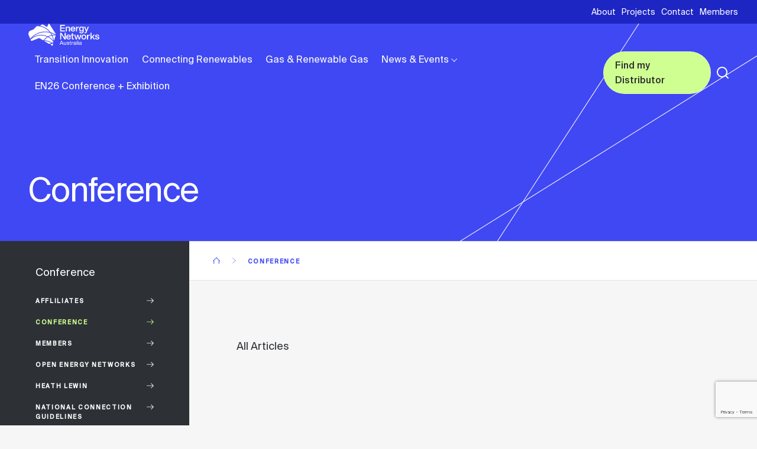

--- FILE ---
content_type: text/html; charset=UTF-8
request_url: https://www.energynetworks.com.au/tag/conference/
body_size: 26003
content:
<!DOCTYPE html>

<html lang="en-AU" class="no-js morph-update">

  <head>

    
          <script>(function(w,d,s,l,i){w[l]=w[l]||[];w[l].push({'gtm.start':
            new Date().getTime(),event:'gtm.js'});var f=d.getElementsByTagName(s)[0],
          j=d.createElement(s),dl=l!='dataLayer'?'&l='+l:'';j.async=true;j.src=
          'https://www.googletagmanager.com/gtm.js?id='+i+dl;f.parentNode.insertBefore(j,f);
        })(window,document,'script','dataLayer','GTM-M886F4V');</script>
    
    <meta name='robots' content='index, follow, max-image-preview:large, max-snippet:-1, max-video-preview:-1' />
	<style>img:is([sizes="auto" i], [sizes^="auto," i]) { contain-intrinsic-size: 3000px 1500px }</style>
	
    <meta charset="UTF-8" />
<script type="text/javascript">
/* <![CDATA[ */
var gform;gform||(document.addEventListener("gform_main_scripts_loaded",function(){gform.scriptsLoaded=!0}),document.addEventListener("gform/theme/scripts_loaded",function(){gform.themeScriptsLoaded=!0}),window.addEventListener("DOMContentLoaded",function(){gform.domLoaded=!0}),gform={domLoaded:!1,scriptsLoaded:!1,themeScriptsLoaded:!1,isFormEditor:()=>"function"==typeof InitializeEditor,callIfLoaded:function(o){return!(!gform.domLoaded||!gform.scriptsLoaded||!gform.themeScriptsLoaded&&!gform.isFormEditor()||(gform.isFormEditor()&&console.warn("The use of gform.initializeOnLoaded() is deprecated in the form editor context and will be removed in Gravity Forms 3.1."),o(),0))},initializeOnLoaded:function(o){gform.callIfLoaded(o)||(document.addEventListener("gform_main_scripts_loaded",()=>{gform.scriptsLoaded=!0,gform.callIfLoaded(o)}),document.addEventListener("gform/theme/scripts_loaded",()=>{gform.themeScriptsLoaded=!0,gform.callIfLoaded(o)}),window.addEventListener("DOMContentLoaded",()=>{gform.domLoaded=!0,gform.callIfLoaded(o)}))},hooks:{action:{},filter:{}},addAction:function(o,r,e,t){gform.addHook("action",o,r,e,t)},addFilter:function(o,r,e,t){gform.addHook("filter",o,r,e,t)},doAction:function(o){gform.doHook("action",o,arguments)},applyFilters:function(o){return gform.doHook("filter",o,arguments)},removeAction:function(o,r){gform.removeHook("action",o,r)},removeFilter:function(o,r,e){gform.removeHook("filter",o,r,e)},addHook:function(o,r,e,t,n){null==gform.hooks[o][r]&&(gform.hooks[o][r]=[]);var d=gform.hooks[o][r];null==n&&(n=r+"_"+d.length),gform.hooks[o][r].push({tag:n,callable:e,priority:t=null==t?10:t})},doHook:function(r,o,e){var t;if(e=Array.prototype.slice.call(e,1),null!=gform.hooks[r][o]&&((o=gform.hooks[r][o]).sort(function(o,r){return o.priority-r.priority}),o.forEach(function(o){"function"!=typeof(t=o.callable)&&(t=window[t]),"action"==r?t.apply(null,e):e[0]=t.apply(null,e)})),"filter"==r)return e[0]},removeHook:function(o,r,t,n){var e;null!=gform.hooks[o][r]&&(e=(e=gform.hooks[o][r]).filter(function(o,r,e){return!!(null!=n&&n!=o.tag||null!=t&&t!=o.priority)}),gform.hooks[o][r]=e)}});
/* ]]> */
</script>

    <meta name="format-detection" content="telephone=no" />

    
            <script data-no-defer="1" data-ezscrex="false" data-cfasync="false" data-pagespeed-no-defer data-cookieconsent="ignore">
                var ctPublicFunctions = {"_ajax_nonce":"8207f4f8ae","_rest_nonce":"4a0efa8627","_ajax_url":"\/wp-admin\/admin-ajax.php","_rest_url":"https:\/\/www.energynetworks.com.au\/wp-json\/","data__cookies_type":"none","data__ajax_type":"rest","data__bot_detector_enabled":"1","data__frontend_data_log_enabled":1,"cookiePrefix":"","wprocket_detected":false,"host_url":"www.energynetworks.com.au","text__ee_click_to_select":"Click to select the whole data","text__ee_original_email":"The complete one is","text__ee_got_it":"Got it","text__ee_blocked":"Blocked","text__ee_cannot_connect":"Cannot connect","text__ee_cannot_decode":"Can not decode email. Unknown reason","text__ee_email_decoder":"CleanTalk email decoder","text__ee_wait_for_decoding":"The magic is on the way!","text__ee_decoding_process":"Please wait a few seconds while we decode the contact data."}
            </script>
        
            <script data-no-defer="1" data-ezscrex="false" data-cfasync="false" data-pagespeed-no-defer data-cookieconsent="ignore">
                var ctPublic = {"_ajax_nonce":"8207f4f8ae","settings__forms__check_internal":"0","settings__forms__check_external":"0","settings__forms__force_protection":"0","settings__forms__search_test":"1","settings__data__bot_detector_enabled":"1","settings__sfw__anti_crawler":0,"blog_home":"https:\/\/www.energynetworks.com.au\/","pixel__setting":"3","pixel__enabled":true,"pixel__url":null,"data__email_check_before_post":"1","data__email_check_exist_post":"1","data__cookies_type":"none","data__key_is_ok":true,"data__visible_fields_required":true,"wl_brandname":"Anti-Spam by CleanTalk","wl_brandname_short":"CleanTalk","ct_checkjs_key":"1eb98c7517f4d817dfbb65c14ed8b83935ef31858f5743b7cca1c25fb0ecf18a","emailEncoderPassKey":"e2d28dcfe8e98e78b843ce010da95402","bot_detector_forms_excluded":"W10=","advancedCacheExists":false,"varnishCacheExists":false,"wc_ajax_add_to_cart":false}
            </script>
        
	<!-- This site is optimized with the Yoast SEO plugin v26.0 - https://yoast.com/wordpress/plugins/seo/ -->
	<title>Conference Archives | Energy Networks Australia</title>
	<link rel="canonical" href="https://www.energynetworks.com.au/tag/conference/" />
	<meta property="og:locale" content="en_US" />
	<meta property="og:type" content="article" />
	<meta property="og:title" content="Conference Archives | Energy Networks Australia" />
	<meta property="og:url" content="https://www.energynetworks.com.au/tag/conference/" />
	<meta property="og:site_name" content="Energy Networks Australia" />
	<meta name="twitter:card" content="summary_large_image" />
	<meta name="twitter:site" content="@EnergyNetworkAu" />
	<script type="application/ld+json" class="yoast-schema-graph">{"@context":"https://schema.org","@graph":[{"@type":"CollectionPage","@id":"https://www.energynetworks.com.au/tag/conference/","url":"https://www.energynetworks.com.au/tag/conference/","name":"Conference Archives | Energy Networks Australia","isPartOf":{"@id":"https://www.energynetworks.com.au/#website"},"breadcrumb":{"@id":"https://www.energynetworks.com.au/tag/conference/#breadcrumb"},"inLanguage":"en-AU"},{"@type":"BreadcrumbList","@id":"https://www.energynetworks.com.au/tag/conference/#breadcrumb","itemListElement":[{"@type":"ListItem","position":1,"name":"Home","item":"https://www.energynetworks.com.au/"},{"@type":"ListItem","position":2,"name":"Conference"}]},{"@type":"WebSite","@id":"https://www.energynetworks.com.au/#website","url":"https://www.energynetworks.com.au/","name":"Energy Networks Australia","description":"","publisher":{"@id":"https://www.energynetworks.com.au/#organization"},"potentialAction":[{"@type":"SearchAction","target":{"@type":"EntryPoint","urlTemplate":"https://www.energynetworks.com.au/?s={search_term_string}"},"query-input":{"@type":"PropertyValueSpecification","valueRequired":true,"valueName":"search_term_string"}}],"inLanguage":"en-AU"},{"@type":"Organization","@id":"https://www.energynetworks.com.au/#organization","name":"Energy Networks Australia","url":"https://www.energynetworks.com.au/","logo":{"@type":"ImageObject","inLanguage":"en-AU","@id":"https://www.energynetworks.com.au/#/schema/logo/image/","url":"https://www.energynetworks.com.au/assets/uploads/ENA-Logo.png","contentUrl":"https://www.energynetworks.com.au/assets/uploads/ENA-Logo.png","width":738,"height":230,"caption":"Energy Networks Australia"},"image":{"@id":"https://www.energynetworks.com.au/#/schema/logo/image/"},"sameAs":["https://x.com/EnergyNetworkAu","https://www.linkedin.com/company/675442","https://www.youtube.com/channel/UC_s1nrLL3ewm0usBhRQwK1g"]}]}</script>
	<!-- / Yoast SEO plugin. -->



<link rel='stylesheet' id='chr-main-styles-css' href='https://www.energynetworks.com.au/assets/themes/chr-ena/dist/css/chr-main-styles.h.4a6b4cbe31f7.min.css' type='text/css' media='all' />
<link rel='stylesheet' id='third-party-css-css' href='https://www.energynetworks.com.au/assets/themes/chr-ena/dist/css/third-party-css.h.a78c7cd1257e.min.css' type='text/css' media='all' />
<link rel='stylesheet' id='wp-block-library-css' href='https://www.energynetworks.com.au/wp-includes/css/dist/block-library/style.min.css?ver=6.8.3' type='text/css' media='all' />
<style id='classic-theme-styles-inline-css' type='text/css'>
/*! This file is auto-generated */
.wp-block-button__link{color:#fff;background-color:#32373c;border-radius:9999px;box-shadow:none;text-decoration:none;padding:calc(.667em + 2px) calc(1.333em + 2px);font-size:1.125em}.wp-block-file__button{background:#32373c;color:#fff;text-decoration:none}
</style>
<style id='safe-svg-svg-icon-style-inline-css' type='text/css'>
.safe-svg-cover{text-align:center}.safe-svg-cover .safe-svg-inside{display:inline-block;max-width:100%}.safe-svg-cover svg{fill:currentColor;height:100%;max-height:100%;max-width:100%;width:100%}

</style>
<style id='global-styles-inline-css' type='text/css'>
:root{--wp--preset--aspect-ratio--square: 1;--wp--preset--aspect-ratio--4-3: 4/3;--wp--preset--aspect-ratio--3-4: 3/4;--wp--preset--aspect-ratio--3-2: 3/2;--wp--preset--aspect-ratio--2-3: 2/3;--wp--preset--aspect-ratio--16-9: 16/9;--wp--preset--aspect-ratio--9-16: 9/16;--wp--preset--color--black: #000000;--wp--preset--color--cyan-bluish-gray: #abb8c3;--wp--preset--color--white: #ffffff;--wp--preset--color--pale-pink: #f78da7;--wp--preset--color--vivid-red: #cf2e2e;--wp--preset--color--luminous-vivid-orange: #ff6900;--wp--preset--color--luminous-vivid-amber: #fcb900;--wp--preset--color--light-green-cyan: #7bdcb5;--wp--preset--color--vivid-green-cyan: #00d084;--wp--preset--color--pale-cyan-blue: #8ed1fc;--wp--preset--color--vivid-cyan-blue: #0693e3;--wp--preset--color--vivid-purple: #9b51e0;--wp--preset--gradient--vivid-cyan-blue-to-vivid-purple: linear-gradient(135deg,rgba(6,147,227,1) 0%,rgb(155,81,224) 100%);--wp--preset--gradient--light-green-cyan-to-vivid-green-cyan: linear-gradient(135deg,rgb(122,220,180) 0%,rgb(0,208,130) 100%);--wp--preset--gradient--luminous-vivid-amber-to-luminous-vivid-orange: linear-gradient(135deg,rgba(252,185,0,1) 0%,rgba(255,105,0,1) 100%);--wp--preset--gradient--luminous-vivid-orange-to-vivid-red: linear-gradient(135deg,rgba(255,105,0,1) 0%,rgb(207,46,46) 100%);--wp--preset--gradient--very-light-gray-to-cyan-bluish-gray: linear-gradient(135deg,rgb(238,238,238) 0%,rgb(169,184,195) 100%);--wp--preset--gradient--cool-to-warm-spectrum: linear-gradient(135deg,rgb(74,234,220) 0%,rgb(151,120,209) 20%,rgb(207,42,186) 40%,rgb(238,44,130) 60%,rgb(251,105,98) 80%,rgb(254,248,76) 100%);--wp--preset--gradient--blush-light-purple: linear-gradient(135deg,rgb(255,206,236) 0%,rgb(152,150,240) 100%);--wp--preset--gradient--blush-bordeaux: linear-gradient(135deg,rgb(254,205,165) 0%,rgb(254,45,45) 50%,rgb(107,0,62) 100%);--wp--preset--gradient--luminous-dusk: linear-gradient(135deg,rgb(255,203,112) 0%,rgb(199,81,192) 50%,rgb(65,88,208) 100%);--wp--preset--gradient--pale-ocean: linear-gradient(135deg,rgb(255,245,203) 0%,rgb(182,227,212) 50%,rgb(51,167,181) 100%);--wp--preset--gradient--electric-grass: linear-gradient(135deg,rgb(202,248,128) 0%,rgb(113,206,126) 100%);--wp--preset--gradient--midnight: linear-gradient(135deg,rgb(2,3,129) 0%,rgb(40,116,252) 100%);--wp--preset--font-size--small: 13px;--wp--preset--font-size--medium: 20px;--wp--preset--font-size--large: 36px;--wp--preset--font-size--x-large: 42px;--wp--preset--spacing--20: 0.44rem;--wp--preset--spacing--30: 0.67rem;--wp--preset--spacing--40: 1rem;--wp--preset--spacing--50: 1.5rem;--wp--preset--spacing--60: 2.25rem;--wp--preset--spacing--70: 3.38rem;--wp--preset--spacing--80: 5.06rem;--wp--preset--shadow--natural: 6px 6px 9px rgba(0, 0, 0, 0.2);--wp--preset--shadow--deep: 12px 12px 50px rgba(0, 0, 0, 0.4);--wp--preset--shadow--sharp: 6px 6px 0px rgba(0, 0, 0, 0.2);--wp--preset--shadow--outlined: 6px 6px 0px -3px rgba(255, 255, 255, 1), 6px 6px rgba(0, 0, 0, 1);--wp--preset--shadow--crisp: 6px 6px 0px rgba(0, 0, 0, 1);}:where(.is-layout-flex){gap: 0.5em;}:where(.is-layout-grid){gap: 0.5em;}body .is-layout-flex{display: flex;}.is-layout-flex{flex-wrap: wrap;align-items: center;}.is-layout-flex > :is(*, div){margin: 0;}body .is-layout-grid{display: grid;}.is-layout-grid > :is(*, div){margin: 0;}:where(.wp-block-columns.is-layout-flex){gap: 2em;}:where(.wp-block-columns.is-layout-grid){gap: 2em;}:where(.wp-block-post-template.is-layout-flex){gap: 1.25em;}:where(.wp-block-post-template.is-layout-grid){gap: 1.25em;}.has-black-color{color: var(--wp--preset--color--black) !important;}.has-cyan-bluish-gray-color{color: var(--wp--preset--color--cyan-bluish-gray) !important;}.has-white-color{color: var(--wp--preset--color--white) !important;}.has-pale-pink-color{color: var(--wp--preset--color--pale-pink) !important;}.has-vivid-red-color{color: var(--wp--preset--color--vivid-red) !important;}.has-luminous-vivid-orange-color{color: var(--wp--preset--color--luminous-vivid-orange) !important;}.has-luminous-vivid-amber-color{color: var(--wp--preset--color--luminous-vivid-amber) !important;}.has-light-green-cyan-color{color: var(--wp--preset--color--light-green-cyan) !important;}.has-vivid-green-cyan-color{color: var(--wp--preset--color--vivid-green-cyan) !important;}.has-pale-cyan-blue-color{color: var(--wp--preset--color--pale-cyan-blue) !important;}.has-vivid-cyan-blue-color{color: var(--wp--preset--color--vivid-cyan-blue) !important;}.has-vivid-purple-color{color: var(--wp--preset--color--vivid-purple) !important;}.has-black-background-color{background-color: var(--wp--preset--color--black) !important;}.has-cyan-bluish-gray-background-color{background-color: var(--wp--preset--color--cyan-bluish-gray) !important;}.has-white-background-color{background-color: var(--wp--preset--color--white) !important;}.has-pale-pink-background-color{background-color: var(--wp--preset--color--pale-pink) !important;}.has-vivid-red-background-color{background-color: var(--wp--preset--color--vivid-red) !important;}.has-luminous-vivid-orange-background-color{background-color: var(--wp--preset--color--luminous-vivid-orange) !important;}.has-luminous-vivid-amber-background-color{background-color: var(--wp--preset--color--luminous-vivid-amber) !important;}.has-light-green-cyan-background-color{background-color: var(--wp--preset--color--light-green-cyan) !important;}.has-vivid-green-cyan-background-color{background-color: var(--wp--preset--color--vivid-green-cyan) !important;}.has-pale-cyan-blue-background-color{background-color: var(--wp--preset--color--pale-cyan-blue) !important;}.has-vivid-cyan-blue-background-color{background-color: var(--wp--preset--color--vivid-cyan-blue) !important;}.has-vivid-purple-background-color{background-color: var(--wp--preset--color--vivid-purple) !important;}.has-black-border-color{border-color: var(--wp--preset--color--black) !important;}.has-cyan-bluish-gray-border-color{border-color: var(--wp--preset--color--cyan-bluish-gray) !important;}.has-white-border-color{border-color: var(--wp--preset--color--white) !important;}.has-pale-pink-border-color{border-color: var(--wp--preset--color--pale-pink) !important;}.has-vivid-red-border-color{border-color: var(--wp--preset--color--vivid-red) !important;}.has-luminous-vivid-orange-border-color{border-color: var(--wp--preset--color--luminous-vivid-orange) !important;}.has-luminous-vivid-amber-border-color{border-color: var(--wp--preset--color--luminous-vivid-amber) !important;}.has-light-green-cyan-border-color{border-color: var(--wp--preset--color--light-green-cyan) !important;}.has-vivid-green-cyan-border-color{border-color: var(--wp--preset--color--vivid-green-cyan) !important;}.has-pale-cyan-blue-border-color{border-color: var(--wp--preset--color--pale-cyan-blue) !important;}.has-vivid-cyan-blue-border-color{border-color: var(--wp--preset--color--vivid-cyan-blue) !important;}.has-vivid-purple-border-color{border-color: var(--wp--preset--color--vivid-purple) !important;}.has-vivid-cyan-blue-to-vivid-purple-gradient-background{background: var(--wp--preset--gradient--vivid-cyan-blue-to-vivid-purple) !important;}.has-light-green-cyan-to-vivid-green-cyan-gradient-background{background: var(--wp--preset--gradient--light-green-cyan-to-vivid-green-cyan) !important;}.has-luminous-vivid-amber-to-luminous-vivid-orange-gradient-background{background: var(--wp--preset--gradient--luminous-vivid-amber-to-luminous-vivid-orange) !important;}.has-luminous-vivid-orange-to-vivid-red-gradient-background{background: var(--wp--preset--gradient--luminous-vivid-orange-to-vivid-red) !important;}.has-very-light-gray-to-cyan-bluish-gray-gradient-background{background: var(--wp--preset--gradient--very-light-gray-to-cyan-bluish-gray) !important;}.has-cool-to-warm-spectrum-gradient-background{background: var(--wp--preset--gradient--cool-to-warm-spectrum) !important;}.has-blush-light-purple-gradient-background{background: var(--wp--preset--gradient--blush-light-purple) !important;}.has-blush-bordeaux-gradient-background{background: var(--wp--preset--gradient--blush-bordeaux) !important;}.has-luminous-dusk-gradient-background{background: var(--wp--preset--gradient--luminous-dusk) !important;}.has-pale-ocean-gradient-background{background: var(--wp--preset--gradient--pale-ocean) !important;}.has-electric-grass-gradient-background{background: var(--wp--preset--gradient--electric-grass) !important;}.has-midnight-gradient-background{background: var(--wp--preset--gradient--midnight) !important;}.has-small-font-size{font-size: var(--wp--preset--font-size--small) !important;}.has-medium-font-size{font-size: var(--wp--preset--font-size--medium) !important;}.has-large-font-size{font-size: var(--wp--preset--font-size--large) !important;}.has-x-large-font-size{font-size: var(--wp--preset--font-size--x-large) !important;}
:where(.wp-block-post-template.is-layout-flex){gap: 1.25em;}:where(.wp-block-post-template.is-layout-grid){gap: 1.25em;}
:where(.wp-block-columns.is-layout-flex){gap: 2em;}:where(.wp-block-columns.is-layout-grid){gap: 2em;}
:root :where(.wp-block-pullquote){font-size: 1.5em;line-height: 1.6;}
</style>
<link rel='stylesheet' id='chr-google-fonts-css' href='https://fonts.googleapis.com/css?family=Karla:400,700' type='text/css' media='all' />
<link rel='stylesheet' id='cleantalk-public-css-css' href='https://www.energynetworks.com.au/assets/plugins/cleantalk-spam-protect/css/cleantalk-public.min.css?ver=6.65_1759677541' type='text/css' media='all' />
<link rel='stylesheet' id='cleantalk-email-decoder-css-css' href='https://www.energynetworks.com.au/assets/plugins/cleantalk-spam-protect/css/cleantalk-email-decoder.min.css?ver=6.65_1759677541' type='text/css' media='all' />
<link rel='stylesheet' id='stylesheet-css' href='https://www.energynetworks.com.au/assets/themes/chr-ena/fonts/stylesheet.css?ver=1754025233' type='text/css' media='all' />
<link rel='stylesheet' id='tablepress-default-css' href='https://www.energynetworks.com.au/assets/plugins/tablepress/css/build/default.css?ver=3.2.3' type='text/css' media='all' />
<script type="text/javascript" src="https://www.energynetworks.com.au/assets/plugins/cleantalk-spam-protect/js/apbct-public-bundle.min.js?ver=6.65_1759677542" id="apbct-public-bundle.min-js-js"></script>
<script type="text/javascript" src="https://fd.cleantalk.org/ct-bot-detector-wrapper.js?ver=6.65" id="ct_bot_detector-js" defer="defer" data-wp-strategy="defer"></script>

    <meta name="viewport" content="width=device-width" />

    
<link rel="icon" href="data:image/svg+xml,%3C?xml%20version=%221.0%22%20encoding=%22UTF-8%22?%3E%20%3Csvg%20xmlns=%22http://www.w3.org/2000/svg%22%20xmlns:xlink=%22http://www.w3.org/1999/xlink%22%20width=%2278px%22%20height=%2278px%22%20viewBox=%220%200%2078%2078%22%20version=%221.1%22%3E%3Ctitle%3E形状%3C/title%3E%3Cg%20id=%22页面-1%22%20stroke=%22none%22%20stroke-width=%221%22%20fill=%22none%22%20fill-rule=%22evenodd%22%3E%3Cg%20id=%22ENA_Logo_2024_blue%22%20fill=%22%234048F3%22%3E%3Cpath%20d=%22M76.654,41.2958%20C76.7335,41.0226%2076.5392,40.7461%2076.255,40.7323%20C75.6306,40.7021%2075.0022,40.6868%2074.3702,40.6868%20C72.1733,40.6868%2070.0195,40.8716%2067.9236,41.2267%20C69.8288,45.5378%2071.1238,50.1777%2071.6991,55.0376%20C71.7576,55.5313%2072.4954,55.6044%2072.6342,55.1269%20L76.654,41.2958%20Z%20M64.1975,63.2778%20C64.5273,63.1309%2064.553,62.6741%2064.2389,62.4962%20C58.6285,59.3188%2052.2983,57.2694%2045.555,56.655%20C45.0952,56.6131%2044.9077,57.2049%2045.3019,57.4451%20L56.8183,64.464%20C58.0647,65.2236%2059.6046,65.3227%2060.938,64.729%20L64.1975,63.2778%20Z%20M66.4559,61.7374%20C66.7716,61.9299%2067.1615,61.9581%2067.4993,61.8078%20L69.2831,61.0135%20C69.4364,60.9453%2069.5849,60.8688%2069.728,60.7846%20C70.0794,60.578%2070.258,60.1805%2070.2492,59.773%20C70.2486,59.7414%2070.2479,59.7099%2070.2471,59.6783%20C70.2462,59.6406%2070.2453,59.6029%2070.2443,59.5652%20C70.2377,59.308%2070.1546,59.0585%2070.0054,58.8488%20C66.1473,53.4288%2061.043,48.9623%2055.1123,45.8696%20C51.1116,48.1993%2047.5712,51.2328%2044.6606,54.8003%20C52.6036,55.3499%2060.0208,57.8148%2066.4559,61.7374%20Z%20M31.5277,49.0502%20L40.7743,54.6857%20C41.1564,54.9054%2041.3785,55.0165%2041.7118,55.0165%20C42.045,55.0165%2042.2672,54.9054%2042.4772,54.6981%20C45.4291,50.8316%2049.0682,47.5178%2053.2122,44.939%20C47.8828,42.4938%2041.9565,41.1311%2035.7133,41.1311%20C24.4925,41.1311%2014.2954,45.533%206.74786,52.7094%20C6.42143,53.0198%206.32407,53.4994%206.49444,53.9164%20L6.93641,54.9981%20C7.49243,56.3589%209.04503,57.0128%2010.4071,56.4599%20L29.1374,48.8565%20C29.9199,48.5388%2030.8066,48.6107%2031.5277,49.0502%20Z%20M4.8711,49.9435%20C5.00031,50.2597%205.42376,50.3182%205.63741,50.0516%20C15.5303,37.7075%2030.7505,29.8006%2047.8214,29.8006%20C51.8625,29.8006%2055.7999,30.2437%2059.5875,31.0839%20C51.409,21.1756%2039.223,14.68237%2025.5012,14.07368%20C24.4171,14.02559%2023.2707,14.21513%2022.5399,15.0173%20L15.7479,22.472%20C15.2164,23.0553%2014.5621,23.5133%2013.8322,23.8131%20L4.68882,27.5684%20C3.29481,28.141%202.20819,29.2767%201.69774,30.6946%20L0.425134,34.2296%20C-0.170291,35.8835%20-0.131839,37.6994%200.533067,39.3267%20L4.8711,49.9435%20Z%20M33.8515,12.59799%20C33.5271,12.82022%2033.6296,13.32622%2034.0134,13.41158%20C45.5593,15.97886%2055.5584,22.6397%2062.4013,31.7883%20C67.4741,33.2049%2072.2452,35.3424%2076.5966,38.0832%20C76.8951,38.2712%2077.2955,38.0575%2077.2672,37.7059%20C77.2213,37.1348%2077.0669,36.6677%2076.549,35.8351%20L59.0525,7.743596%20C58.4841,6.830957%2057.1246,6.9322008%2056.6977,7.918971%20L53.6545,14.95206%20C53.1611,16.09238%2051.7581,16.51133%2050.7202,15.82827%20L41.8306,9.97787%20C40.5494,9.13468%2038.8855,9.15005%2037.6201,10.01677%20L33.8515,12.59799%20Z%20M10.209,47.5439%20C17.3965,42.3881%2026.2014,39.3538%2035.7133,39.3538%20C42.6596,39.3538%2049.2289,40.972%2055.0665,43.8529%20C58.2543,42.0988%2061.7063,40.7658%2065.3477,39.9285%20C64.1908,37.6171%2062.8476,35.4146%2061.3378,33.3407%20C57.0268,32.1909%2052.4959,31.5779%2047.8214,31.5779%20C33.0462,31.5779%2019.706,37.7019%2010.209,47.5439%20Z%20M64.0588,34.1467%20C65.1995,35.8766%2066.2324,37.6835%2067.1478,39.5581%20C69.4906,39.132%2071.9044,38.9094%2074.3702,38.9094%20C74.428,38.9094%2074.4858,38.9096%2074.5436,38.9098%20C71.2643,36.9564%2067.7522,35.3516%2064.0588,34.1467%20Z%20M70.0065,55.8985%20C66.4349,51.4187%2062.0081,47.6542%2056.974,44.8534%20C59.8372,43.3923%2062.9085,42.2806%2066.1316,41.5745%20C68.1439,46.0226%2069.4792,50.8409%2070.0065,55.8985%20Z%20M68.8347,64.2322%20L62.8318,66.9049%20C62.3409,67.1234%2062.2972,67.8032%2062.756,68.0829%20L67.1853,70.7823%20C67.5596,71.0105%2068.0485,70.8213%2068.1718,70.4006%20L69.7454,65.0284%20C69.9051,64.4834%2069.3535,64.0012%2068.8347,64.2322%20Z%22%20id=%22形状%22%3E%3C/path%3E%3C/g%3E%3C/g%3E%3C/svg%3E%20" sizes="32x32" />
<link rel="icon" href="data:image/svg+xml,%3C?xml%20version=%221.0%22%20encoding=%22UTF-8%22?%3E%20%3Csvg%20xmlns=%22http://www.w3.org/2000/svg%22%20xmlns:xlink=%22http://www.w3.org/1999/xlink%22%20width=%2278px%22%20height=%2278px%22%20viewBox=%220%200%2078%2078%22%20version=%221.1%22%3E%3Ctitle%3E形状%3C/title%3E%3Cg%20id=%22页面-1%22%20stroke=%22none%22%20stroke-width=%221%22%20fill=%22none%22%20fill-rule=%22evenodd%22%3E%3Cg%20id=%22ENA_Logo_2024_blue%22%20fill=%22%234048F3%22%3E%3Cpath%20d=%22M76.654,41.2958%20C76.7335,41.0226%2076.5392,40.7461%2076.255,40.7323%20C75.6306,40.7021%2075.0022,40.6868%2074.3702,40.6868%20C72.1733,40.6868%2070.0195,40.8716%2067.9236,41.2267%20C69.8288,45.5378%2071.1238,50.1777%2071.6991,55.0376%20C71.7576,55.5313%2072.4954,55.6044%2072.6342,55.1269%20L76.654,41.2958%20Z%20M64.1975,63.2778%20C64.5273,63.1309%2064.553,62.6741%2064.2389,62.4962%20C58.6285,59.3188%2052.2983,57.2694%2045.555,56.655%20C45.0952,56.6131%2044.9077,57.2049%2045.3019,57.4451%20L56.8183,64.464%20C58.0647,65.2236%2059.6046,65.3227%2060.938,64.729%20L64.1975,63.2778%20Z%20M66.4559,61.7374%20C66.7716,61.9299%2067.1615,61.9581%2067.4993,61.8078%20L69.2831,61.0135%20C69.4364,60.9453%2069.5849,60.8688%2069.728,60.7846%20C70.0794,60.578%2070.258,60.1805%2070.2492,59.773%20C70.2486,59.7414%2070.2479,59.7099%2070.2471,59.6783%20C70.2462,59.6406%2070.2453,59.6029%2070.2443,59.5652%20C70.2377,59.308%2070.1546,59.0585%2070.0054,58.8488%20C66.1473,53.4288%2061.043,48.9623%2055.1123,45.8696%20C51.1116,48.1993%2047.5712,51.2328%2044.6606,54.8003%20C52.6036,55.3499%2060.0208,57.8148%2066.4559,61.7374%20Z%20M31.5277,49.0502%20L40.7743,54.6857%20C41.1564,54.9054%2041.3785,55.0165%2041.7118,55.0165%20C42.045,55.0165%2042.2672,54.9054%2042.4772,54.6981%20C45.4291,50.8316%2049.0682,47.5178%2053.2122,44.939%20C47.8828,42.4938%2041.9565,41.1311%2035.7133,41.1311%20C24.4925,41.1311%2014.2954,45.533%206.74786,52.7094%20C6.42143,53.0198%206.32407,53.4994%206.49444,53.9164%20L6.93641,54.9981%20C7.49243,56.3589%209.04503,57.0128%2010.4071,56.4599%20L29.1374,48.8565%20C29.9199,48.5388%2030.8066,48.6107%2031.5277,49.0502%20Z%20M4.8711,49.9435%20C5.00031,50.2597%205.42376,50.3182%205.63741,50.0516%20C15.5303,37.7075%2030.7505,29.8006%2047.8214,29.8006%20C51.8625,29.8006%2055.7999,30.2437%2059.5875,31.0839%20C51.409,21.1756%2039.223,14.68237%2025.5012,14.07368%20C24.4171,14.02559%2023.2707,14.21513%2022.5399,15.0173%20L15.7479,22.472%20C15.2164,23.0553%2014.5621,23.5133%2013.8322,23.8131%20L4.68882,27.5684%20C3.29481,28.141%202.20819,29.2767%201.69774,30.6946%20L0.425134,34.2296%20C-0.170291,35.8835%20-0.131839,37.6994%200.533067,39.3267%20L4.8711,49.9435%20Z%20M33.8515,12.59799%20C33.5271,12.82022%2033.6296,13.32622%2034.0134,13.41158%20C45.5593,15.97886%2055.5584,22.6397%2062.4013,31.7883%20C67.4741,33.2049%2072.2452,35.3424%2076.5966,38.0832%20C76.8951,38.2712%2077.2955,38.0575%2077.2672,37.7059%20C77.2213,37.1348%2077.0669,36.6677%2076.549,35.8351%20L59.0525,7.743596%20C58.4841,6.830957%2057.1246,6.9322008%2056.6977,7.918971%20L53.6545,14.95206%20C53.1611,16.09238%2051.7581,16.51133%2050.7202,15.82827%20L41.8306,9.97787%20C40.5494,9.13468%2038.8855,9.15005%2037.6201,10.01677%20L33.8515,12.59799%20Z%20M10.209,47.5439%20C17.3965,42.3881%2026.2014,39.3538%2035.7133,39.3538%20C42.6596,39.3538%2049.2289,40.972%2055.0665,43.8529%20C58.2543,42.0988%2061.7063,40.7658%2065.3477,39.9285%20C64.1908,37.6171%2062.8476,35.4146%2061.3378,33.3407%20C57.0268,32.1909%2052.4959,31.5779%2047.8214,31.5779%20C33.0462,31.5779%2019.706,37.7019%2010.209,47.5439%20Z%20M64.0588,34.1467%20C65.1995,35.8766%2066.2324,37.6835%2067.1478,39.5581%20C69.4906,39.132%2071.9044,38.9094%2074.3702,38.9094%20C74.428,38.9094%2074.4858,38.9096%2074.5436,38.9098%20C71.2643,36.9564%2067.7522,35.3516%2064.0588,34.1467%20Z%20M70.0065,55.8985%20C66.4349,51.4187%2062.0081,47.6542%2056.974,44.8534%20C59.8372,43.3923%2062.9085,42.2806%2066.1316,41.5745%20C68.1439,46.0226%2069.4792,50.8409%2070.0065,55.8985%20Z%20M68.8347,64.2322%20L62.8318,66.9049%20C62.3409,67.1234%2062.2972,67.8032%2062.756,68.0829%20L67.1853,70.7823%20C67.5596,71.0105%2068.0485,70.8213%2068.1718,70.4006%20L69.7454,65.0284%20C69.9051,64.4834%2069.3535,64.0012%2068.8347,64.2322%20Z%22%20id=%22形状%22%3E%3C/path%3E%3C/g%3E%3C/g%3E%3C/svg%3E%20" sizes="192x192" />
<link rel="apple-touch-icon" href="data:image/svg+xml,%3C?xml%20version=%221.0%22%20encoding=%22UTF-8%22?%3E%20%3Csvg%20xmlns=%22http://www.w3.org/2000/svg%22%20xmlns:xlink=%22http://www.w3.org/1999/xlink%22%20width=%2278px%22%20height=%2278px%22%20viewBox=%220%200%2078%2078%22%20version=%221.1%22%3E%3Ctitle%3E形状%3C/title%3E%3Cg%20id=%22页面-1%22%20stroke=%22none%22%20stroke-width=%221%22%20fill=%22none%22%20fill-rule=%22evenodd%22%3E%3Cg%20id=%22ENA_Logo_2024_blue%22%20fill=%22%234048F3%22%3E%3Cpath%20d=%22M76.654,41.2958%20C76.7335,41.0226%2076.5392,40.7461%2076.255,40.7323%20C75.6306,40.7021%2075.0022,40.6868%2074.3702,40.6868%20C72.1733,40.6868%2070.0195,40.8716%2067.9236,41.2267%20C69.8288,45.5378%2071.1238,50.1777%2071.6991,55.0376%20C71.7576,55.5313%2072.4954,55.6044%2072.6342,55.1269%20L76.654,41.2958%20Z%20M64.1975,63.2778%20C64.5273,63.1309%2064.553,62.6741%2064.2389,62.4962%20C58.6285,59.3188%2052.2983,57.2694%2045.555,56.655%20C45.0952,56.6131%2044.9077,57.2049%2045.3019,57.4451%20L56.8183,64.464%20C58.0647,65.2236%2059.6046,65.3227%2060.938,64.729%20L64.1975,63.2778%20Z%20M66.4559,61.7374%20C66.7716,61.9299%2067.1615,61.9581%2067.4993,61.8078%20L69.2831,61.0135%20C69.4364,60.9453%2069.5849,60.8688%2069.728,60.7846%20C70.0794,60.578%2070.258,60.1805%2070.2492,59.773%20C70.2486,59.7414%2070.2479,59.7099%2070.2471,59.6783%20C70.2462,59.6406%2070.2453,59.6029%2070.2443,59.5652%20C70.2377,59.308%2070.1546,59.0585%2070.0054,58.8488%20C66.1473,53.4288%2061.043,48.9623%2055.1123,45.8696%20C51.1116,48.1993%2047.5712,51.2328%2044.6606,54.8003%20C52.6036,55.3499%2060.0208,57.8148%2066.4559,61.7374%20Z%20M31.5277,49.0502%20L40.7743,54.6857%20C41.1564,54.9054%2041.3785,55.0165%2041.7118,55.0165%20C42.045,55.0165%2042.2672,54.9054%2042.4772,54.6981%20C45.4291,50.8316%2049.0682,47.5178%2053.2122,44.939%20C47.8828,42.4938%2041.9565,41.1311%2035.7133,41.1311%20C24.4925,41.1311%2014.2954,45.533%206.74786,52.7094%20C6.42143,53.0198%206.32407,53.4994%206.49444,53.9164%20L6.93641,54.9981%20C7.49243,56.3589%209.04503,57.0128%2010.4071,56.4599%20L29.1374,48.8565%20C29.9199,48.5388%2030.8066,48.6107%2031.5277,49.0502%20Z%20M4.8711,49.9435%20C5.00031,50.2597%205.42376,50.3182%205.63741,50.0516%20C15.5303,37.7075%2030.7505,29.8006%2047.8214,29.8006%20C51.8625,29.8006%2055.7999,30.2437%2059.5875,31.0839%20C51.409,21.1756%2039.223,14.68237%2025.5012,14.07368%20C24.4171,14.02559%2023.2707,14.21513%2022.5399,15.0173%20L15.7479,22.472%20C15.2164,23.0553%2014.5621,23.5133%2013.8322,23.8131%20L4.68882,27.5684%20C3.29481,28.141%202.20819,29.2767%201.69774,30.6946%20L0.425134,34.2296%20C-0.170291,35.8835%20-0.131839,37.6994%200.533067,39.3267%20L4.8711,49.9435%20Z%20M33.8515,12.59799%20C33.5271,12.82022%2033.6296,13.32622%2034.0134,13.41158%20C45.5593,15.97886%2055.5584,22.6397%2062.4013,31.7883%20C67.4741,33.2049%2072.2452,35.3424%2076.5966,38.0832%20C76.8951,38.2712%2077.2955,38.0575%2077.2672,37.7059%20C77.2213,37.1348%2077.0669,36.6677%2076.549,35.8351%20L59.0525,7.743596%20C58.4841,6.830957%2057.1246,6.9322008%2056.6977,7.918971%20L53.6545,14.95206%20C53.1611,16.09238%2051.7581,16.51133%2050.7202,15.82827%20L41.8306,9.97787%20C40.5494,9.13468%2038.8855,9.15005%2037.6201,10.01677%20L33.8515,12.59799%20Z%20M10.209,47.5439%20C17.3965,42.3881%2026.2014,39.3538%2035.7133,39.3538%20C42.6596,39.3538%2049.2289,40.972%2055.0665,43.8529%20C58.2543,42.0988%2061.7063,40.7658%2065.3477,39.9285%20C64.1908,37.6171%2062.8476,35.4146%2061.3378,33.3407%20C57.0268,32.1909%2052.4959,31.5779%2047.8214,31.5779%20C33.0462,31.5779%2019.706,37.7019%2010.209,47.5439%20Z%20M64.0588,34.1467%20C65.1995,35.8766%2066.2324,37.6835%2067.1478,39.5581%20C69.4906,39.132%2071.9044,38.9094%2074.3702,38.9094%20C74.428,38.9094%2074.4858,38.9096%2074.5436,38.9098%20C71.2643,36.9564%2067.7522,35.3516%2064.0588,34.1467%20Z%20M70.0065,55.8985%20C66.4349,51.4187%2062.0081,47.6542%2056.974,44.8534%20C59.8372,43.3923%2062.9085,42.2806%2066.1316,41.5745%20C68.1439,46.0226%2069.4792,50.8409%2070.0065,55.8985%20Z%20M68.8347,64.2322%20L62.8318,66.9049%20C62.3409,67.1234%2062.2972,67.8032%2062.756,68.0829%20L67.1853,70.7823%20C67.5596,71.0105%2068.0485,70.8213%2068.1718,70.4006%20L69.7454,65.0284%20C69.9051,64.4834%2069.3535,64.0012%2068.8347,64.2322%20Z%22%20id=%22形状%22%3E%3C/path%3E%3C/g%3E%3C/g%3E%3C/svg%3E%20" />
<meta name="msapplication-TileImage" content="data:image/svg+xml,%3C?xml%20version=%221.0%22%20encoding=%22UTF-8%22?%3E%20%3Csvg%20xmlns=%22http://www.w3.org/2000/svg%22%20xmlns:xlink=%22http://www.w3.org/1999/xlink%22%20width=%2278px%22%20height=%2278px%22%20viewBox=%220%200%2078%2078%22%20version=%221.1%22%3E%3Ctitle%3E形状%3C/title%3E%3Cg%20id=%22页面-1%22%20stroke=%22none%22%20stroke-width=%221%22%20fill=%22none%22%20fill-rule=%22evenodd%22%3E%3Cg%20id=%22ENA_Logo_2024_blue%22%20fill=%22%234048F3%22%3E%3Cpath%20d=%22M76.654,41.2958%20C76.7335,41.0226%2076.5392,40.7461%2076.255,40.7323%20C75.6306,40.7021%2075.0022,40.6868%2074.3702,40.6868%20C72.1733,40.6868%2070.0195,40.8716%2067.9236,41.2267%20C69.8288,45.5378%2071.1238,50.1777%2071.6991,55.0376%20C71.7576,55.5313%2072.4954,55.6044%2072.6342,55.1269%20L76.654,41.2958%20Z%20M64.1975,63.2778%20C64.5273,63.1309%2064.553,62.6741%2064.2389,62.4962%20C58.6285,59.3188%2052.2983,57.2694%2045.555,56.655%20C45.0952,56.6131%2044.9077,57.2049%2045.3019,57.4451%20L56.8183,64.464%20C58.0647,65.2236%2059.6046,65.3227%2060.938,64.729%20L64.1975,63.2778%20Z%20M66.4559,61.7374%20C66.7716,61.9299%2067.1615,61.9581%2067.4993,61.8078%20L69.2831,61.0135%20C69.4364,60.9453%2069.5849,60.8688%2069.728,60.7846%20C70.0794,60.578%2070.258,60.1805%2070.2492,59.773%20C70.2486,59.7414%2070.2479,59.7099%2070.2471,59.6783%20C70.2462,59.6406%2070.2453,59.6029%2070.2443,59.5652%20C70.2377,59.308%2070.1546,59.0585%2070.0054,58.8488%20C66.1473,53.4288%2061.043,48.9623%2055.1123,45.8696%20C51.1116,48.1993%2047.5712,51.2328%2044.6606,54.8003%20C52.6036,55.3499%2060.0208,57.8148%2066.4559,61.7374%20Z%20M31.5277,49.0502%20L40.7743,54.6857%20C41.1564,54.9054%2041.3785,55.0165%2041.7118,55.0165%20C42.045,55.0165%2042.2672,54.9054%2042.4772,54.6981%20C45.4291,50.8316%2049.0682,47.5178%2053.2122,44.939%20C47.8828,42.4938%2041.9565,41.1311%2035.7133,41.1311%20C24.4925,41.1311%2014.2954,45.533%206.74786,52.7094%20C6.42143,53.0198%206.32407,53.4994%206.49444,53.9164%20L6.93641,54.9981%20C7.49243,56.3589%209.04503,57.0128%2010.4071,56.4599%20L29.1374,48.8565%20C29.9199,48.5388%2030.8066,48.6107%2031.5277,49.0502%20Z%20M4.8711,49.9435%20C5.00031,50.2597%205.42376,50.3182%205.63741,50.0516%20C15.5303,37.7075%2030.7505,29.8006%2047.8214,29.8006%20C51.8625,29.8006%2055.7999,30.2437%2059.5875,31.0839%20C51.409,21.1756%2039.223,14.68237%2025.5012,14.07368%20C24.4171,14.02559%2023.2707,14.21513%2022.5399,15.0173%20L15.7479,22.472%20C15.2164,23.0553%2014.5621,23.5133%2013.8322,23.8131%20L4.68882,27.5684%20C3.29481,28.141%202.20819,29.2767%201.69774,30.6946%20L0.425134,34.2296%20C-0.170291,35.8835%20-0.131839,37.6994%200.533067,39.3267%20L4.8711,49.9435%20Z%20M33.8515,12.59799%20C33.5271,12.82022%2033.6296,13.32622%2034.0134,13.41158%20C45.5593,15.97886%2055.5584,22.6397%2062.4013,31.7883%20C67.4741,33.2049%2072.2452,35.3424%2076.5966,38.0832%20C76.8951,38.2712%2077.2955,38.0575%2077.2672,37.7059%20C77.2213,37.1348%2077.0669,36.6677%2076.549,35.8351%20L59.0525,7.743596%20C58.4841,6.830957%2057.1246,6.9322008%2056.6977,7.918971%20L53.6545,14.95206%20C53.1611,16.09238%2051.7581,16.51133%2050.7202,15.82827%20L41.8306,9.97787%20C40.5494,9.13468%2038.8855,9.15005%2037.6201,10.01677%20L33.8515,12.59799%20Z%20M10.209,47.5439%20C17.3965,42.3881%2026.2014,39.3538%2035.7133,39.3538%20C42.6596,39.3538%2049.2289,40.972%2055.0665,43.8529%20C58.2543,42.0988%2061.7063,40.7658%2065.3477,39.9285%20C64.1908,37.6171%2062.8476,35.4146%2061.3378,33.3407%20C57.0268,32.1909%2052.4959,31.5779%2047.8214,31.5779%20C33.0462,31.5779%2019.706,37.7019%2010.209,47.5439%20Z%20M64.0588,34.1467%20C65.1995,35.8766%2066.2324,37.6835%2067.1478,39.5581%20C69.4906,39.132%2071.9044,38.9094%2074.3702,38.9094%20C74.428,38.9094%2074.4858,38.9096%2074.5436,38.9098%20C71.2643,36.9564%2067.7522,35.3516%2064.0588,34.1467%20Z%20M70.0065,55.8985%20C66.4349,51.4187%2062.0081,47.6542%2056.974,44.8534%20C59.8372,43.3923%2062.9085,42.2806%2066.1316,41.5745%20C68.1439,46.0226%2069.4792,50.8409%2070.0065,55.8985%20Z%20M68.8347,64.2322%20L62.8318,66.9049%20C62.3409,67.1234%2062.2972,67.8032%2062.756,68.0829%20L67.1853,70.7823%20C67.5596,71.0105%2068.0485,70.8213%2068.1718,70.4006%20L69.7454,65.0284%20C69.9051,64.4834%2069.3535,64.0012%2068.8347,64.2322%20Z%22%20id=%22形状%22%3E%3C/path%3E%3C/g%3E%3C/g%3E%3C/svg%3E%20" />


  </head>

  <body class="archive tag tag-conference tag-27 wp-theme-chr-ena metaslider-plugin" data-template="base.twig">

      <noscript><iframe src="https://www.googletagmanager.com/ns.html?id=GTM-M886F4V" height="0" width="0" style="display:none;visibility:hidden"></iframe></noscript>
  
        
  <header class="chr-header">

        <div class="chr-header__bottom">

      <div class="container">
				<div class="content">
					<div class="header-logo">
					  <a href="https://www.energynetworks.com.au">
					    								<img width="200" height="64" data-src="https://www.energynetworks.com.au/assets/uploads/ENA_logo_2024.svg"
									src="https://www.energynetworks.com.au/assets/uploads/ENA_logo_2024.svg"
									class="lazy-load" alt="Energy Network Australia"
									style="
										--logoWhite: url(https://www.energynetworks.com.au/assets/uploads/ENA_logo_2024.svg');
										--logoDark: url('https://www.energynetworks.com.au/assets/uploads/ENA_Logo_2024_blue.svg');" />
					    					  </a>
					</div>
					
					<div class="chr-header-right">
					
					  					  					  <div
					    id="chr-main-menu"
					    class="chr-main-menu slideout-menu--right">
					    <div class="chr-main-menu-wrapper">
								  <ul
    class="vertical large-horizontal menu"
    data-responsive-menu="accordion large-dropdown"
    data-closing-time="0"
    data-multi-open="false"
  >

    
            
      <li class=" menu-item menu-item-type-post_type menu-item-object-page menu-item-13385">

                          <a
                        target="" href="https://www.energynetworks.com.au/transition-innovation/"
          >
                                      <span>Transition Innovation</span>
                      </a>
        
      </li>
    
            
      <li class=" menu-item menu-item-type-post_type menu-item-object-page menu-item-13387">

                          <a
                        target="" href="https://www.energynetworks.com.au/renewable-connection/"
          >
                                      <span>Connecting Renewables</span>
                      </a>
        
      </li>
    
            
      <li class=" menu-item menu-item-type-post_type menu-item-object-page menu-item-13386">

                          <a
                        target="" href="https://www.energynetworks.com.au/the-role-of-gas/"
          >
                                      <span>Gas &amp; Renewable Gas</span>
                      </a>
        
      </li>
    
            
      <li class=" menu-item menu-item-type-custom menu-item-object-custom menu-item-13388 menu-item-has-children">

                          <a><span>News &amp; Events</span><svg xmlns="http://www.w3.org/2000/svg" xmlns:xlink="http://www.w3.org/1999/xlink" width="40px" height="24px" viewBox="0 0 40 24" version="1.1">
    <g stroke="none" stroke-width="1" fill="none" fill-rule="evenodd">
        <g transform="translate(20.000000, 12.000000) rotate(-270.000000) translate(-20.000000, -12.000000) translate(8.000000, -8.000000)" fill="#000" fill-rule="nonzero">
            <polygon points="17.8199461 19.9892183 0 37.3002695 2.6026954 39.9795148 23.1838275 19.9892183 2.6026954 0 0 2.67924528"></polygon>
        </g>
    </g>
</svg>
</a>
          <ul class="vertical menu">
      <li class=" menu-item menu-item-type-custom menu-item-object-custom menu-item-13389">
      <a
                target="" href="https://www.energynetworks.com.au/news/"
      >
        <span class="dropdown-menu-title">News</span>
      </a>
    </li>
      <li class=" menu-item menu-item-type-taxonomy menu-item-object-category menu-item-1675">
      <a
                target="" href="https://www.energynetworks.com.au/resources/"
      >
        <span class="dropdown-menu-title">Resources</span>
      </a>
    </li>
      <li class=" menu-item menu-item-type-custom menu-item-object-custom menu-item-13406">
      <a
                target="" href="https://www.energynetworks.com.au/event_type/upcoming-events/"
      >
        <span class="dropdown-menu-title">Events</span>
      </a>
    </li>
  </ul>
        
      </li>
    
            
      <li class=" menu-item menu-item-type-custom menu-item-object-custom menu-item-15046">

                          <a
                        target="" href="https://aus01.safelinks.protection.outlook.com/?url=https%3A%2F%2Fenergynetworksconference.com.au%2F&data=05%7C02%7Crshanthiratne%40energynetworks.com.au%7Caa2ecd16ae3b4026991908de32e9b982%7Cae40df0dc54c496891ffc2a26e848a79%7C0%7C0%7C639004176582767118%7CUnknown%7CTWFpbGZsb3d8eyJFbXB0eU1hcGkiOnRydWUsIlYiOiIwLjAuMDAwMCIsIlAiOiJXaW4zMiIsIkFOIjoiTWFpbCIsIldUIjoyfQ%3D%3D%7C0%7C%7C%7C&sdata=KiMhjWTMVN3bQFR9%2F%2F9%2BGuXzZd6Z2v1VqoworIDZZfg%3D&reserved=0"
          >
                                      <span>EN26 Conference + Exhibition</span>
                      </a>
        
      </li>
    
  </ul>
								<ul id="menu-top-menu" class="chr-top-menu"><li id="menu-item-13255" class="menu-item menu-item-type-post_type menu-item-object-page menu-item-13255"><a href="https://www.energynetworks.com.au/about/">About</a></li>
<li id="menu-item-13418" class="menu-item menu-item-type-custom menu-item-object-custom menu-item-13418"><a href="https://www.energynetworks.com.au/projects">Projects</a></li>
<li id="menu-item-13254" class="menu-item menu-item-type-post_type menu-item-object-page menu-item-13254"><a href="https://www.energynetworks.com.au/contact/">Contact</a></li>
<li id="menu-item-13256" class="menu-item menu-item-type-post_type menu-item-object-page menu-item-13256"><a href="https://www.energynetworks.com.au/about/our-members/">Members</a></li>
</ul>
							</div>
					  </div>
					  						
												
						  <div class="header-link-wrapper">
						    <a
						      class="chr-button"
						      href="https://www.aer.gov.au/consumers/who-is-my-distributor"
						      target="_blank">
						      Find my Distributor
						    </a>
						
						  </div>
						
											
					  					  <ul class="menu icon-nav">
					
					    <li class="icon-nav--search">
					      <a class="chr-search-toggle-button button--icon" id="chr-search-toggle-button">
					        <span class="open-icon"><svg xmlns="http://www.w3.org/2000/svg" xmlns:xlink="http://www.w3.org/1999/xlink" width="20px" height="20px" viewBox="0 0 20 20" version="1.1">
	<title>icon-search</title>
	<g stroke="none" stroke-width="1" fill="none" fill-rule="evenodd">
		<g transform="translate(1, 1)" fill="#FFFFFF" fill-rule="nonzero">
			<path d="M8,-1 C12.9705782,-1 17,3.02942873 17,8 C17,10.1247884 16.2636938,12.0775944 15.0323143,13.6171849 L18.7071068,17.2928932 C19.0976311,17.6834175 19.0976311,18.3165825 18.7071068,18.7071068 C18.3165825,19.0976311 17.6834175,19.0976311 17.2928932,18.7071068 L13.6171849,15.0323143 C12.0775944,16.2636938 10.1247884,17 8,17 C3.02942873,17 -1,12.9705782 -1,8 C-1,3.02943525 3.02943525,-1 8,-1 Z M8,1 C4.13400475,1 1,4.13400475 1,8 C1,11.866008 4.13399746,15 8,15 C9.89048546,15 11.6059263,14.2505953 12.8654599,13.0326485 C12.8886352,13.0004394 12.9147502,12.9710363 12.9428932,12.9428932 L13.0326485,12.8654599 C14.2505953,11.6059263 15,9.89048546 15,8 C15,4.13399746 11.866008,1 8,1 Z"></path>
		</g>
	</g>
</svg>
</span>
					        <span class="close-icon"><svg xmlns="http://www.w3.org/2000/svg" xmlns:xlink="http://www.w3.org/1999/xlink" width="40px" height="40px" viewBox="0 0 40 40" version="1.1">
    <g stroke="none" stroke-width="1" fill="none" fill-rule="evenodd">
        <g transform="translate(4.000000, 4.000000)" fill="#000000" fill-rule="nonzero">
            <polygon points="32 1.85468751 30.1448889 0 16 14.145784 1.85505882 0 0 1.85468751 14.1449412 16.0005763 0 30.1453649 1.85505882 32 16 17.8552114 30.1448889 32 32 30.1453649 17.8540654 16.0005763"></polygon>
        </g>
    </g>
</svg>
</span>
					      </a>
					    </li>
					  </ul>
						
						<button class="chr-hamburger hide-for-large" data-chr-slideout="chr-main-menu" aria-expanded="false">
						  <span class="chr-hamburger-icon"></span>
						</button>
					
					</div>
				</div>
			</div>

    </div> <!--bottom-->

    <div class="chr-header__top">

      <div class="container">
				<div class="content">
					<div class="rp-top-menu-wrapper-label chr-small-text">
					  <span>Quicklinks</span>
					  <svg xmlns="http://www.w3.org/2000/svg" xmlns:xlink="http://www.w3.org/1999/xlink" width="40px" height="24px" viewBox="0 0 40 24" version="1.1">
    <g stroke="none" stroke-width="1" fill="none" fill-rule="evenodd">
        <g transform="translate(20.000000, 12.000000) rotate(-270.000000) translate(-20.000000, -12.000000) translate(8.000000, -8.000000)" fill="#000" fill-rule="nonzero">
            <polygon points="17.8199461 19.9892183 0 37.3002695 2.6026954 39.9795148 23.1838275 19.9892183 2.6026954 0 0 2.67924528"></polygon>
        </g>
    </g>
</svg>

					</div>
					
					<div class="top-menu-wrapper">
					  <ul id="menu-top-menu" class="chr-top-menu"><li id="menu-item-13255" class="menu-item menu-item-type-post_type menu-item-object-page menu-item-13255"><a href="https://www.energynetworks.com.au/about/">About</a></li>
<li id="menu-item-13418" class="menu-item menu-item-type-custom menu-item-object-custom menu-item-13418"><a href="https://www.energynetworks.com.au/projects">Projects</a></li>
<li id="menu-item-13254" class="menu-item menu-item-type-post_type menu-item-object-page menu-item-13254"><a href="https://www.energynetworks.com.au/contact/">Contact</a></li>
<li id="menu-item-13256" class="menu-item menu-item-type-post_type menu-item-object-page menu-item-13256"><a href="https://www.energynetworks.com.au/about/our-members/">Members</a></li>
</ul>
					</div>
				</div>
			</div>

    </div>

    <div class="chr-search-form-wrapper">

  <div class="search-form-top-container grid-x">

    <div class="search-form-logo large-20 large-offset-1">
      <!-- <a href="https://www.energynetworks.com.au">
                  <img width="200" height="64" data-src="https://www.energynetworks.com.au/assets/uploads/ENA_Logo_2024_blue.svg"
						src="https://www.energynetworks.com.au/assets/uploads/ENA_Logo_2024_blue.svg"
          	class="lazy-load" alt="Energy Network Australia"/>
              </a> -->
    </div>

  </div>
	
  <div class="search-form-container grid-x align-center">

    <div class="cell medium-22 xxlarge-16 search-form">
    
<form apbct-form-sign="native_search"
  method="get"
  class="chr-header-search"
  action="https://www.energynetworks.com.au/"
>
  <label for="s">Search</label>
  <input type="text"
         class="search-key-word"
         name="s"
         placeholder="Search for documents, articles & other information" />
    <button class="submit chr-button" name="submit" value="Search">submit</button>
<input
                    class="apbct_special_field apbct_email_id__search_form"
                    name="apbct__email_id__search_form"
                    aria-label="apbct__label_id__search_form"
                    type="text" size="30" maxlength="200" autocomplete="off"
                    value=""
                /><input
                   id="apbct_submit_id__search_form" 
                   class="apbct_special_field apbct__email_id__search_form"
                   name="apbct__label_id__search_form"
                   aria-label="apbct_submit_name__search_form"
                   type="submit"
                   size="30"
                   maxlength="200"
                   value="58375"
               /></form>

    </div>

    <div class="cell medium-22 xxlarge-16 search-form-menu-wrapper">

              <div class="single-menu">
        <p class="menu-title"><strong>About Us</strong></p>
        <ul id="menu-search-menu-1-about-us" class="chr-search-menu"><li id="menu-item-13303" class="menu-item menu-item-type-post_type menu-item-object-page menu-item-13303"><a href="https://www.energynetworks.com.au/about/">Who we are</a></li>
<li id="menu-item-6264" class="menu-item menu-item-type-post_type menu-item-object-page menu-item-6264"><a href="https://www.energynetworks.com.au/about/our-members/">Our Members</a></li>
<li id="menu-item-6265" class="menu-item menu-item-type-post_type menu-item-object-page menu-item-6265"><a href="https://www.energynetworks.com.au/about/energy-networks-australia/">Our organisation</a></li>
<li id="menu-item-6267" class="menu-item menu-item-type-post_type_archive menu-item-object-event menu-item-6267"><a href="https://www.energynetworks.com.au/events/">Events</a></li>
</ul>
        </div>
      
              <div class="single-menu">
          <p class="menu-title"><strong>Projects</strong></p>
          <ul id="menu-search-menu-2-projects" class="chr-search-menu"><li id="menu-item-6269" class="menu-item menu-item-type-post_type menu-item-object-project menu-item-6269"><a href="https://www.energynetworks.com.au/projects/gas-vision-2050/">Renewable Gas Innovation</a></li>
<li id="menu-item-7035" class="menu-item menu-item-type-custom menu-item-object-custom menu-item-7035"><a href="https://www.energynetworks.com.au/projects/national-grid-connection-guidelines/">National Connection Guidelines</a></li>
<li id="menu-item-7036" class="menu-item menu-item-type-custom menu-item-object-custom menu-item-7036"><a href="https://www.energynetworks.com.au/projects/knowledge-bank/">Knowledge Bank Database</a></li>
<li id="menu-item-7037" class="menu-item menu-item-type-custom menu-item-object-custom menu-item-7037"><a href="https://www.energynetworks.com.au/projects/innovation-and-infrastructure/">Innovation and Infrastructure</a></li>
</ul>
        </div>
      
              <div class="single-menu">
          <p class="menu-title"><strong>Resources</strong></p>
          <ul id="menu-search-menu-3-resources" class="chr-search-menu"><li id="menu-item-6276" class="menu-item menu-item-type-taxonomy menu-item-object-category menu-item-6276"><a href="https://www.energynetworks.com.au/news/energy-insider/">Energy Insider</a></li>
<li id="menu-item-6277" class="menu-item menu-item-type-taxonomy menu-item-object-category menu-item-6277"><a href="https://www.energynetworks.com.au/news/media-releases/">Media releases</a></li>
<li id="menu-item-7038" class="menu-item menu-item-type-taxonomy menu-item-object-category menu-item-7038"><a href="https://www.energynetworks.com.au/resources/reports/">Reports and publications</a></li>
<li id="menu-item-7039" class="menu-item menu-item-type-taxonomy menu-item-object-category menu-item-7039"><a href="https://www.energynetworks.com.au/resources/fact-sheets/">Fact Sheets &amp; Briefing Notes</a></li>
<li id="menu-item-7040" class="menu-item menu-item-type-post_type menu-item-object-page menu-item-7040"><a href="https://www.energynetworks.com.au/guidelines/">Guidelines</a></li>
</ul>
        </div>
      
              <div class="single-menu">
          <p class="menu-title"><strong>Legals</strong></p>
          <ul id="menu-search-menu-4-legals" class="chr-search-menu"><li id="menu-item-6274" class="menu-item menu-item-type-post_type menu-item-object-page menu-item-privacy-policy menu-item-6274"><a rel="privacy-policy" href="https://www.energynetworks.com.au/about/privacy-policy/">Privacy Policy</a></li>
<li id="menu-item-7041" class="menu-item menu-item-type-post_type menu-item-object-page menu-item-7041"><a href="https://www.energynetworks.com.au/about/our-members/affiliate-program-application-form/affiliate-program-terms-conditions/">Affiliate Program Terms &amp; Conditions</a></li>
</ul>
        </div>
      
    </div>

  </div>

</div>

  </header>

  <div class="black-overlay"></div>


    <div id="chr-body-wrapper" class="chr-body-wrapper">

                                  
  
  

<section
  class="custom--home custom--has-aniLine custom--home-banner custom--home-banner-inner bg-theme text-white"
>
	<div class="container">
		<div class="content">
			<div class="text wowo fadeInUp">
								  <h1>Conference</h1>
											</div>
		</div>
	</div>
</section>        
        <div class="page-content" id="content" role="main">
                      <div class="chr-subpage-wrapper grid-x">
                                                    <div class="chr-side-menu-wrapper cell large-6 xxlarge-4">
                  <div class="rp-selection-label sidebar-main-title section-subtitle">
  <span>Select an area</span>
  <svg xmlns="http://www.w3.org/2000/svg" xmlns:xlink="http://www.w3.org/1999/xlink" width="40px" height="24px" viewBox="0 0 40 24" version="1.1">
    <g stroke="none" stroke-width="1" fill="none" fill-rule="evenodd">
        <g transform="translate(20.000000, 12.000000) rotate(-270.000000) translate(-20.000000, -12.000000) translate(8.000000, -8.000000)" fill="#000" fill-rule="nonzero">
            <polygon points="17.8199461 19.9892183 0 37.3002695 2.6026954 39.9795148 23.1838275 19.9892183 2.6026954 0 0 2.67924528"></polygon>
        </g>
    </g>
</svg>

</div>

<div class="sidebar-menu-inner">

  <h3 class="sidebar-main-title section-subtitle">Conference</h3>

    
      <div class="section-menu-wrapper">
                <ul class="section-menu">
                      <li class="page-item ">
              <a href="https://www.energynetworks.com.au/tag/affiliates/" target="_self">Affliliates<svg xmlns="http://www.w3.org/2000/svg" xmlns:xlink="http://www.w3.org/1999/xlink" width="40px" height="40px" viewBox="0 0 40 40" version="1.1">
    <g stroke="none" stroke-width="1" fill="none" fill-rule="evenodd">
        <path d="M26.400522,6.2663331 C25.8688782,5.71610035 24.9840445,5.71610035 24.4338117,6.2663331 C23.9021679,6.7979769 23.9021679,7.68281065 24.4338117,8.21321519 L34.4061607,18.1855641 L1.49877236,18.1855641 C0.73166859,18.1868034 0.12195122,18.7965208 0.12195122,19.5636245 C0.12195122,20.3307283 0.73166859,20.9602739 1.49877236,20.9602739 L34.4061607,20.9602739 L24.4338117,30.9140339 C23.9021679,31.4642666 23.9021679,32.3503396 24.4338117,32.8807442 C24.9840445,33.4309769 25.8701175,33.4309769 26.400522,32.8807442 L38.7336669,20.5475993 C39.2838997,20.0159555 39.2838997,19.1311218 38.7336669,18.6007172 L26.400522,6.2663331 Z" fill="#333" fill-rule="nonzero"></path>
    </g>
</svg>
</a>
            </li>
                      <li class="page-item current">
              <a href="https://www.energynetworks.com.au/tag/conference/" target="_self">Conference<svg xmlns="http://www.w3.org/2000/svg" xmlns:xlink="http://www.w3.org/1999/xlink" width="40px" height="40px" viewBox="0 0 40 40" version="1.1">
    <g stroke="none" stroke-width="1" fill="none" fill-rule="evenodd">
        <path d="M26.400522,6.2663331 C25.8688782,5.71610035 24.9840445,5.71610035 24.4338117,6.2663331 C23.9021679,6.7979769 23.9021679,7.68281065 24.4338117,8.21321519 L34.4061607,18.1855641 L1.49877236,18.1855641 C0.73166859,18.1868034 0.12195122,18.7965208 0.12195122,19.5636245 C0.12195122,20.3307283 0.73166859,20.9602739 1.49877236,20.9602739 L34.4061607,20.9602739 L24.4338117,30.9140339 C23.9021679,31.4642666 23.9021679,32.3503396 24.4338117,32.8807442 C24.9840445,33.4309769 25.8701175,33.4309769 26.400522,32.8807442 L38.7336669,20.5475993 C39.2838997,20.0159555 39.2838997,19.1311218 38.7336669,18.6007172 L26.400522,6.2663331 Z" fill="#333" fill-rule="nonzero"></path>
    </g>
</svg>
</a>
            </li>
                      <li class="page-item ">
              <a href="https://www.energynetworks.com.au/tag/members/" target="_self">Members<svg xmlns="http://www.w3.org/2000/svg" xmlns:xlink="http://www.w3.org/1999/xlink" width="40px" height="40px" viewBox="0 0 40 40" version="1.1">
    <g stroke="none" stroke-width="1" fill="none" fill-rule="evenodd">
        <path d="M26.400522,6.2663331 C25.8688782,5.71610035 24.9840445,5.71610035 24.4338117,6.2663331 C23.9021679,6.7979769 23.9021679,7.68281065 24.4338117,8.21321519 L34.4061607,18.1855641 L1.49877236,18.1855641 C0.73166859,18.1868034 0.12195122,18.7965208 0.12195122,19.5636245 C0.12195122,20.3307283 0.73166859,20.9602739 1.49877236,20.9602739 L34.4061607,20.9602739 L24.4338117,30.9140339 C23.9021679,31.4642666 23.9021679,32.3503396 24.4338117,32.8807442 C24.9840445,33.4309769 25.8701175,33.4309769 26.400522,32.8807442 L38.7336669,20.5475993 C39.2838997,20.0159555 39.2838997,19.1311218 38.7336669,18.6007172 L26.400522,6.2663331 Z" fill="#333" fill-rule="nonzero"></path>
    </g>
</svg>
</a>
            </li>
                      <li class="page-item ">
              <a href="https://www.energynetworks.com.au/tag/open-energy-networks/" target="_self">Open Energy Networks<svg xmlns="http://www.w3.org/2000/svg" xmlns:xlink="http://www.w3.org/1999/xlink" width="40px" height="40px" viewBox="0 0 40 40" version="1.1">
    <g stroke="none" stroke-width="1" fill="none" fill-rule="evenodd">
        <path d="M26.400522,6.2663331 C25.8688782,5.71610035 24.9840445,5.71610035 24.4338117,6.2663331 C23.9021679,6.7979769 23.9021679,7.68281065 24.4338117,8.21321519 L34.4061607,18.1855641 L1.49877236,18.1855641 C0.73166859,18.1868034 0.12195122,18.7965208 0.12195122,19.5636245 C0.12195122,20.3307283 0.73166859,20.9602739 1.49877236,20.9602739 L34.4061607,20.9602739 L24.4338117,30.9140339 C23.9021679,31.4642666 23.9021679,32.3503396 24.4338117,32.8807442 C24.9840445,33.4309769 25.8701175,33.4309769 26.400522,32.8807442 L38.7336669,20.5475993 C39.2838997,20.0159555 39.2838997,19.1311218 38.7336669,18.6007172 L26.400522,6.2663331 Z" fill="#333" fill-rule="nonzero"></path>
    </g>
</svg>
</a>
            </li>
                      <li class="page-item ">
              <a href="https://www.energynetworks.com.au/tag/heath-lewin/" target="_self">Heath Lewin<svg xmlns="http://www.w3.org/2000/svg" xmlns:xlink="http://www.w3.org/1999/xlink" width="40px" height="40px" viewBox="0 0 40 40" version="1.1">
    <g stroke="none" stroke-width="1" fill="none" fill-rule="evenodd">
        <path d="M26.400522,6.2663331 C25.8688782,5.71610035 24.9840445,5.71610035 24.4338117,6.2663331 C23.9021679,6.7979769 23.9021679,7.68281065 24.4338117,8.21321519 L34.4061607,18.1855641 L1.49877236,18.1855641 C0.73166859,18.1868034 0.12195122,18.7965208 0.12195122,19.5636245 C0.12195122,20.3307283 0.73166859,20.9602739 1.49877236,20.9602739 L34.4061607,20.9602739 L24.4338117,30.9140339 C23.9021679,31.4642666 23.9021679,32.3503396 24.4338117,32.8807442 C24.9840445,33.4309769 25.8701175,33.4309769 26.400522,32.8807442 L38.7336669,20.5475993 C39.2838997,20.0159555 39.2838997,19.1311218 38.7336669,18.6007172 L26.400522,6.2663331 Z" fill="#333" fill-rule="nonzero"></path>
    </g>
</svg>
</a>
            </li>
                      <li class="page-item ">
              <a href="https://www.energynetworks.com.au/tag/national-connection-guidelines/" target="_self">National Connection Guidelines<svg xmlns="http://www.w3.org/2000/svg" xmlns:xlink="http://www.w3.org/1999/xlink" width="40px" height="40px" viewBox="0 0 40 40" version="1.1">
    <g stroke="none" stroke-width="1" fill="none" fill-rule="evenodd">
        <path d="M26.400522,6.2663331 C25.8688782,5.71610035 24.9840445,5.71610035 24.4338117,6.2663331 C23.9021679,6.7979769 23.9021679,7.68281065 24.4338117,8.21321519 L34.4061607,18.1855641 L1.49877236,18.1855641 C0.73166859,18.1868034 0.12195122,18.7965208 0.12195122,19.5636245 C0.12195122,20.3307283 0.73166859,20.9602739 1.49877236,20.9602739 L34.4061607,20.9602739 L24.4338117,30.9140339 C23.9021679,31.4642666 23.9021679,32.3503396 24.4338117,32.8807442 C24.9840445,33.4309769 25.8701175,33.4309769 26.400522,32.8807442 L38.7336669,20.5475993 C39.2838997,20.0159555 39.2838997,19.1311218 38.7336669,18.6007172 L26.400522,6.2663331 Z" fill="#333" fill-rule="nonzero"></path>
    </g>
</svg>
</a>
            </li>
                      <li class="page-item ">
              <a href="https://www.energynetworks.com.au/tag/garth-crawford/" target="_self">Garth Crawford<svg xmlns="http://www.w3.org/2000/svg" xmlns:xlink="http://www.w3.org/1999/xlink" width="40px" height="40px" viewBox="0 0 40 40" version="1.1">
    <g stroke="none" stroke-width="1" fill="none" fill-rule="evenodd">
        <path d="M26.400522,6.2663331 C25.8688782,5.71610035 24.9840445,5.71610035 24.4338117,6.2663331 C23.9021679,6.7979769 23.9021679,7.68281065 24.4338117,8.21321519 L34.4061607,18.1855641 L1.49877236,18.1855641 C0.73166859,18.1868034 0.12195122,18.7965208 0.12195122,19.5636245 C0.12195122,20.3307283 0.73166859,20.9602739 1.49877236,20.9602739 L34.4061607,20.9602739 L24.4338117,30.9140339 C23.9021679,31.4642666 23.9021679,32.3503396 24.4338117,32.8807442 C24.9840445,33.4309769 25.8701175,33.4309769 26.400522,32.8807442 L38.7336669,20.5475993 C39.2838997,20.0159555 39.2838997,19.1311218 38.7336669,18.6007172 L26.400522,6.2663331 Z" fill="#333" fill-rule="nonzero"></path>
    </g>
</svg>
</a>
            </li>
                      <li class="page-item ">
              <a href="https://www.energynetworks.com.au/tag/electricity/" target="_self">electricity<svg xmlns="http://www.w3.org/2000/svg" xmlns:xlink="http://www.w3.org/1999/xlink" width="40px" height="40px" viewBox="0 0 40 40" version="1.1">
    <g stroke="none" stroke-width="1" fill="none" fill-rule="evenodd">
        <path d="M26.400522,6.2663331 C25.8688782,5.71610035 24.9840445,5.71610035 24.4338117,6.2663331 C23.9021679,6.7979769 23.9021679,7.68281065 24.4338117,8.21321519 L34.4061607,18.1855641 L1.49877236,18.1855641 C0.73166859,18.1868034 0.12195122,18.7965208 0.12195122,19.5636245 C0.12195122,20.3307283 0.73166859,20.9602739 1.49877236,20.9602739 L34.4061607,20.9602739 L24.4338117,30.9140339 C23.9021679,31.4642666 23.9021679,32.3503396 24.4338117,32.8807442 C24.9840445,33.4309769 25.8701175,33.4309769 26.400522,32.8807442 L38.7336669,20.5475993 C39.2838997,20.0159555 39.2838997,19.1311218 38.7336669,18.6007172 L26.400522,6.2663331 Z" fill="#333" fill-rule="nonzero"></path>
    </g>
</svg>
</a>
            </li>
                      <li class="page-item ">
              <a href="https://www.energynetworks.com.au/tag/en2024/" target="_self">EN2024<svg xmlns="http://www.w3.org/2000/svg" xmlns:xlink="http://www.w3.org/1999/xlink" width="40px" height="40px" viewBox="0 0 40 40" version="1.1">
    <g stroke="none" stroke-width="1" fill="none" fill-rule="evenodd">
        <path d="M26.400522,6.2663331 C25.8688782,5.71610035 24.9840445,5.71610035 24.4338117,6.2663331 C23.9021679,6.7979769 23.9021679,7.68281065 24.4338117,8.21321519 L34.4061607,18.1855641 L1.49877236,18.1855641 C0.73166859,18.1868034 0.12195122,18.7965208 0.12195122,19.5636245 C0.12195122,20.3307283 0.73166859,20.9602739 1.49877236,20.9602739 L34.4061607,20.9602739 L24.4338117,30.9140339 C23.9021679,31.4642666 23.9021679,32.3503396 24.4338117,32.8807442 C24.9840445,33.4309769 25.8701175,33.4309769 26.400522,32.8807442 L38.7336669,20.5475993 C39.2838997,20.0159555 39.2838997,19.1311218 38.7336669,18.6007172 L26.400522,6.2663331 Z" fill="#333" fill-rule="nonzero"></path>
    </g>
</svg>
</a>
            </li>
                      <li class="page-item ">
              <a href="https://www.energynetworks.com.au/tag/energy/" target="_self">energy<svg xmlns="http://www.w3.org/2000/svg" xmlns:xlink="http://www.w3.org/1999/xlink" width="40px" height="40px" viewBox="0 0 40 40" version="1.1">
    <g stroke="none" stroke-width="1" fill="none" fill-rule="evenodd">
        <path d="M26.400522,6.2663331 C25.8688782,5.71610035 24.9840445,5.71610035 24.4338117,6.2663331 C23.9021679,6.7979769 23.9021679,7.68281065 24.4338117,8.21321519 L34.4061607,18.1855641 L1.49877236,18.1855641 C0.73166859,18.1868034 0.12195122,18.7965208 0.12195122,19.5636245 C0.12195122,20.3307283 0.73166859,20.9602739 1.49877236,20.9602739 L34.4061607,20.9602739 L24.4338117,30.9140339 C23.9021679,31.4642666 23.9021679,32.3503396 24.4338117,32.8807442 C24.9840445,33.4309769 25.8701175,33.4309769 26.400522,32.8807442 L38.7336669,20.5475993 C39.2838997,20.0159555 39.2838997,19.1311218 38.7336669,18.6007172 L26.400522,6.2663331 Z" fill="#333" fill-rule="nonzero"></path>
    </g>
</svg>
</a>
            </li>
                      <li class="page-item ">
              <a href="https://www.energynetworks.com.au/tag/energy-award/" target="_self">energy award<svg xmlns="http://www.w3.org/2000/svg" xmlns:xlink="http://www.w3.org/1999/xlink" width="40px" height="40px" viewBox="0 0 40 40" version="1.1">
    <g stroke="none" stroke-width="1" fill="none" fill-rule="evenodd">
        <path d="M26.400522,6.2663331 C25.8688782,5.71610035 24.9840445,5.71610035 24.4338117,6.2663331 C23.9021679,6.7979769 23.9021679,7.68281065 24.4338117,8.21321519 L34.4061607,18.1855641 L1.49877236,18.1855641 C0.73166859,18.1868034 0.12195122,18.7965208 0.12195122,19.5636245 C0.12195122,20.3307283 0.73166859,20.9602739 1.49877236,20.9602739 L34.4061607,20.9602739 L24.4338117,30.9140339 C23.9021679,31.4642666 23.9021679,32.3503396 24.4338117,32.8807442 C24.9840445,33.4309769 25.8701175,33.4309769 26.400522,32.8807442 L38.7336669,20.5475993 C39.2838997,20.0159555 39.2838997,19.1311218 38.7336669,18.6007172 L26.400522,6.2663331 Z" fill="#333" fill-rule="nonzero"></path>
    </g>
</svg>
</a>
            </li>
                      <li class="page-item ">
              <a href="https://www.energynetworks.com.au/tag/energy-conference/" target="_self">energy conference<svg xmlns="http://www.w3.org/2000/svg" xmlns:xlink="http://www.w3.org/1999/xlink" width="40px" height="40px" viewBox="0 0 40 40" version="1.1">
    <g stroke="none" stroke-width="1" fill="none" fill-rule="evenodd">
        <path d="M26.400522,6.2663331 C25.8688782,5.71610035 24.9840445,5.71610035 24.4338117,6.2663331 C23.9021679,6.7979769 23.9021679,7.68281065 24.4338117,8.21321519 L34.4061607,18.1855641 L1.49877236,18.1855641 C0.73166859,18.1868034 0.12195122,18.7965208 0.12195122,19.5636245 C0.12195122,20.3307283 0.73166859,20.9602739 1.49877236,20.9602739 L34.4061607,20.9602739 L24.4338117,30.9140339 C23.9021679,31.4642666 23.9021679,32.3503396 24.4338117,32.8807442 C24.9840445,33.4309769 25.8701175,33.4309769 26.400522,32.8807442 L38.7336669,20.5475993 C39.2838997,20.0159555 39.2838997,19.1311218 38.7336669,18.6007172 L26.400522,6.2663331 Z" fill="#333" fill-rule="nonzero"></path>
    </g>
</svg>
</a>
            </li>
                      <li class="page-item ">
              <a href="https://www.energynetworks.com.au/tag/energy-transition/" target="_self">energy transition<svg xmlns="http://www.w3.org/2000/svg" xmlns:xlink="http://www.w3.org/1999/xlink" width="40px" height="40px" viewBox="0 0 40 40" version="1.1">
    <g stroke="none" stroke-width="1" fill="none" fill-rule="evenodd">
        <path d="M26.400522,6.2663331 C25.8688782,5.71610035 24.9840445,5.71610035 24.4338117,6.2663331 C23.9021679,6.7979769 23.9021679,7.68281065 24.4338117,8.21321519 L34.4061607,18.1855641 L1.49877236,18.1855641 C0.73166859,18.1868034 0.12195122,18.7965208 0.12195122,19.5636245 C0.12195122,20.3307283 0.73166859,20.9602739 1.49877236,20.9602739 L34.4061607,20.9602739 L24.4338117,30.9140339 C23.9021679,31.4642666 23.9021679,32.3503396 24.4338117,32.8807442 C24.9840445,33.4309769 25.8701175,33.4309769 26.400522,32.8807442 L38.7336669,20.5475993 C39.2838997,20.0159555 39.2838997,19.1311218 38.7336669,18.6007172 L26.400522,6.2663331 Z" fill="#333" fill-rule="nonzero"></path>
    </g>
</svg>
</a>
            </li>
                      <li class="page-item ">
              <a href="https://www.energynetworks.com.au/tag/invest-in-women/" target="_self">invest in women<svg xmlns="http://www.w3.org/2000/svg" xmlns:xlink="http://www.w3.org/1999/xlink" width="40px" height="40px" viewBox="0 0 40 40" version="1.1">
    <g stroke="none" stroke-width="1" fill="none" fill-rule="evenodd">
        <path d="M26.400522,6.2663331 C25.8688782,5.71610035 24.9840445,5.71610035 24.4338117,6.2663331 C23.9021679,6.7979769 23.9021679,7.68281065 24.4338117,8.21321519 L34.4061607,18.1855641 L1.49877236,18.1855641 C0.73166859,18.1868034 0.12195122,18.7965208 0.12195122,19.5636245 C0.12195122,20.3307283 0.73166859,20.9602739 1.49877236,20.9602739 L34.4061607,20.9602739 L24.4338117,30.9140339 C23.9021679,31.4642666 23.9021679,32.3503396 24.4338117,32.8807442 C24.9840445,33.4309769 25.8701175,33.4309769 26.400522,32.8807442 L38.7336669,20.5475993 C39.2838997,20.0159555 39.2838997,19.1311218 38.7336669,18.6007172 L26.400522,6.2663331 Z" fill="#333" fill-rule="nonzero"></path>
    </g>
</svg>
</a>
            </li>
                      <li class="page-item ">
              <a href="https://www.energynetworks.com.au/tag/isp/" target="_self">ISP<svg xmlns="http://www.w3.org/2000/svg" xmlns:xlink="http://www.w3.org/1999/xlink" width="40px" height="40px" viewBox="0 0 40 40" version="1.1">
    <g stroke="none" stroke-width="1" fill="none" fill-rule="evenodd">
        <path d="M26.400522,6.2663331 C25.8688782,5.71610035 24.9840445,5.71610035 24.4338117,6.2663331 C23.9021679,6.7979769 23.9021679,7.68281065 24.4338117,8.21321519 L34.4061607,18.1855641 L1.49877236,18.1855641 C0.73166859,18.1868034 0.12195122,18.7965208 0.12195122,19.5636245 C0.12195122,20.3307283 0.73166859,20.9602739 1.49877236,20.9602739 L34.4061607,20.9602739 L24.4338117,30.9140339 C23.9021679,31.4642666 23.9021679,32.3503396 24.4338117,32.8807442 C24.9840445,33.4309769 25.8701175,33.4309769 26.400522,32.8807442 L38.7336669,20.5475993 C39.2838997,20.0159555 39.2838997,19.1311218 38.7336669,18.6007172 L26.400522,6.2663331 Z" fill="#333" fill-rule="nonzero"></path>
    </g>
</svg>
</a>
            </li>
                      <li class="page-item ">
              <a href="https://www.energynetworks.com.au/tag/net-zero/" target="_self">net zero<svg xmlns="http://www.w3.org/2000/svg" xmlns:xlink="http://www.w3.org/1999/xlink" width="40px" height="40px" viewBox="0 0 40 40" version="1.1">
    <g stroke="none" stroke-width="1" fill="none" fill-rule="evenodd">
        <path d="M26.400522,6.2663331 C25.8688782,5.71610035 24.9840445,5.71610035 24.4338117,6.2663331 C23.9021679,6.7979769 23.9021679,7.68281065 24.4338117,8.21321519 L34.4061607,18.1855641 L1.49877236,18.1855641 C0.73166859,18.1868034 0.12195122,18.7965208 0.12195122,19.5636245 C0.12195122,20.3307283 0.73166859,20.9602739 1.49877236,20.9602739 L34.4061607,20.9602739 L24.4338117,30.9140339 C23.9021679,31.4642666 23.9021679,32.3503396 24.4338117,32.8807442 C24.9840445,33.4309769 25.8701175,33.4309769 26.400522,32.8807442 L38.7336669,20.5475993 C39.2838997,20.0159555 39.2838997,19.1311218 38.7336669,18.6007172 L26.400522,6.2663331 Z" fill="#333" fill-rule="nonzero"></path>
    </g>
</svg>
</a>
            </li>
                      <li class="page-item ">
              <a href="https://www.energynetworks.com.au/tag/net-zero-emissions/" target="_self">net zero emissions<svg xmlns="http://www.w3.org/2000/svg" xmlns:xlink="http://www.w3.org/1999/xlink" width="40px" height="40px" viewBox="0 0 40 40" version="1.1">
    <g stroke="none" stroke-width="1" fill="none" fill-rule="evenodd">
        <path d="M26.400522,6.2663331 C25.8688782,5.71610035 24.9840445,5.71610035 24.4338117,6.2663331 C23.9021679,6.7979769 23.9021679,7.68281065 24.4338117,8.21321519 L34.4061607,18.1855641 L1.49877236,18.1855641 C0.73166859,18.1868034 0.12195122,18.7965208 0.12195122,19.5636245 C0.12195122,20.3307283 0.73166859,20.9602739 1.49877236,20.9602739 L34.4061607,20.9602739 L24.4338117,30.9140339 C23.9021679,31.4642666 23.9021679,32.3503396 24.4338117,32.8807442 C24.9840445,33.4309769 25.8701175,33.4309769 26.400522,32.8807442 L38.7336669,20.5475993 C39.2838997,20.0159555 39.2838997,19.1311218 38.7336669,18.6007172 L26.400522,6.2663331 Z" fill="#333" fill-rule="nonzero"></path>
    </g>
</svg>
</a>
            </li>
                      <li class="page-item ">
              <a href="https://www.energynetworks.com.au/tag/networks/" target="_self">networks<svg xmlns="http://www.w3.org/2000/svg" xmlns:xlink="http://www.w3.org/1999/xlink" width="40px" height="40px" viewBox="0 0 40 40" version="1.1">
    <g stroke="none" stroke-width="1" fill="none" fill-rule="evenodd">
        <path d="M26.400522,6.2663331 C25.8688782,5.71610035 24.9840445,5.71610035 24.4338117,6.2663331 C23.9021679,6.7979769 23.9021679,7.68281065 24.4338117,8.21321519 L34.4061607,18.1855641 L1.49877236,18.1855641 C0.73166859,18.1868034 0.12195122,18.7965208 0.12195122,19.5636245 C0.12195122,20.3307283 0.73166859,20.9602739 1.49877236,20.9602739 L34.4061607,20.9602739 L24.4338117,30.9140339 C23.9021679,31.4642666 23.9021679,32.3503396 24.4338117,32.8807442 C24.9840445,33.4309769 25.8701175,33.4309769 26.400522,32.8807442 L38.7336669,20.5475993 C39.2838997,20.0159555 39.2838997,19.1311218 38.7336669,18.6007172 L26.400522,6.2663331 Z" fill="#333" fill-rule="nonzero"></path>
    </g>
</svg>
</a>
            </li>
                      <li class="page-item ">
              <a href="https://www.energynetworks.com.au/tag/regulation/" target="_self">regulation<svg xmlns="http://www.w3.org/2000/svg" xmlns:xlink="http://www.w3.org/1999/xlink" width="40px" height="40px" viewBox="0 0 40 40" version="1.1">
    <g stroke="none" stroke-width="1" fill="none" fill-rule="evenodd">
        <path d="M26.400522,6.2663331 C25.8688782,5.71610035 24.9840445,5.71610035 24.4338117,6.2663331 C23.9021679,6.7979769 23.9021679,7.68281065 24.4338117,8.21321519 L34.4061607,18.1855641 L1.49877236,18.1855641 C0.73166859,18.1868034 0.12195122,18.7965208 0.12195122,19.5636245 C0.12195122,20.3307283 0.73166859,20.9602739 1.49877236,20.9602739 L34.4061607,20.9602739 L24.4338117,30.9140339 C23.9021679,31.4642666 23.9021679,32.3503396 24.4338117,32.8807442 C24.9840445,33.4309769 25.8701175,33.4309769 26.400522,32.8807442 L38.7336669,20.5475993 C39.2838997,20.0159555 39.2838997,19.1311218 38.7336669,18.6007172 L26.400522,6.2663331 Z" fill="#333" fill-rule="nonzero"></path>
    </g>
</svg>
</a>
            </li>
                      <li class="page-item ">
              <a href="https://www.energynetworks.com.au/tag/women-in-energy/" target="_self">women in energy<svg xmlns="http://www.w3.org/2000/svg" xmlns:xlink="http://www.w3.org/1999/xlink" width="40px" height="40px" viewBox="0 0 40 40" version="1.1">
    <g stroke="none" stroke-width="1" fill="none" fill-rule="evenodd">
        <path d="M26.400522,6.2663331 C25.8688782,5.71610035 24.9840445,5.71610035 24.4338117,6.2663331 C23.9021679,6.7979769 23.9021679,7.68281065 24.4338117,8.21321519 L34.4061607,18.1855641 L1.49877236,18.1855641 C0.73166859,18.1868034 0.12195122,18.7965208 0.12195122,19.5636245 C0.12195122,20.3307283 0.73166859,20.9602739 1.49877236,20.9602739 L34.4061607,20.9602739 L24.4338117,30.9140339 C23.9021679,31.4642666 23.9021679,32.3503396 24.4338117,32.8807442 C24.9840445,33.4309769 25.8701175,33.4309769 26.400522,32.8807442 L38.7336669,20.5475993 C39.2838997,20.0159555 39.2838997,19.1311218 38.7336669,18.6007172 L26.400522,6.2663331 Z" fill="#333" fill-rule="nonzero"></path>
    </g>
</svg>
</a>
            </li>
                      <li class="page-item ">
              <a href="https://www.energynetworks.com.au/tag/isp-aemo-energytransition-futureenergy-energynetworks/" target="_self">#ISP #aemo #energytransition #futureenergy #energynetworks<svg xmlns="http://www.w3.org/2000/svg" xmlns:xlink="http://www.w3.org/1999/xlink" width="40px" height="40px" viewBox="0 0 40 40" version="1.1">
    <g stroke="none" stroke-width="1" fill="none" fill-rule="evenodd">
        <path d="M26.400522,6.2663331 C25.8688782,5.71610035 24.9840445,5.71610035 24.4338117,6.2663331 C23.9021679,6.7979769 23.9021679,7.68281065 24.4338117,8.21321519 L34.4061607,18.1855641 L1.49877236,18.1855641 C0.73166859,18.1868034 0.12195122,18.7965208 0.12195122,19.5636245 C0.12195122,20.3307283 0.73166859,20.9602739 1.49877236,20.9602739 L34.4061607,20.9602739 L24.4338117,30.9140339 C23.9021679,31.4642666 23.9021679,32.3503396 24.4338117,32.8807442 C24.9840445,33.4309769 25.8701175,33.4309769 26.400522,32.8807442 L38.7336669,20.5475993 C39.2838997,20.0159555 39.2838997,19.1311218 38.7336669,18.6007172 L26.400522,6.2663331 Z" fill="#333" fill-rule="nonzero"></path>
    </g>
</svg>
</a>
            </li>
                      <li class="page-item ">
              <a href="https://www.energynetworks.com.au/tag/aemo/" target="_self">AEMO<svg xmlns="http://www.w3.org/2000/svg" xmlns:xlink="http://www.w3.org/1999/xlink" width="40px" height="40px" viewBox="0 0 40 40" version="1.1">
    <g stroke="none" stroke-width="1" fill="none" fill-rule="evenodd">
        <path d="M26.400522,6.2663331 C25.8688782,5.71610035 24.9840445,5.71610035 24.4338117,6.2663331 C23.9021679,6.7979769 23.9021679,7.68281065 24.4338117,8.21321519 L34.4061607,18.1855641 L1.49877236,18.1855641 C0.73166859,18.1868034 0.12195122,18.7965208 0.12195122,19.5636245 C0.12195122,20.3307283 0.73166859,20.9602739 1.49877236,20.9602739 L34.4061607,20.9602739 L24.4338117,30.9140339 C23.9021679,31.4642666 23.9021679,32.3503396 24.4338117,32.8807442 C24.9840445,33.4309769 25.8701175,33.4309769 26.400522,32.8807442 L38.7336669,20.5475993 C39.2838997,20.0159555 39.2838997,19.1311218 38.7336669,18.6007172 L26.400522,6.2663331 Z" fill="#333" fill-rule="nonzero"></path>
    </g>
</svg>
</a>
            </li>
                      <li class="page-item ">
              <a href="https://www.energynetworks.com.au/tag/aer/" target="_self">AER<svg xmlns="http://www.w3.org/2000/svg" xmlns:xlink="http://www.w3.org/1999/xlink" width="40px" height="40px" viewBox="0 0 40 40" version="1.1">
    <g stroke="none" stroke-width="1" fill="none" fill-rule="evenodd">
        <path d="M26.400522,6.2663331 C25.8688782,5.71610035 24.9840445,5.71610035 24.4338117,6.2663331 C23.9021679,6.7979769 23.9021679,7.68281065 24.4338117,8.21321519 L34.4061607,18.1855641 L1.49877236,18.1855641 C0.73166859,18.1868034 0.12195122,18.7965208 0.12195122,19.5636245 C0.12195122,20.3307283 0.73166859,20.9602739 1.49877236,20.9602739 L34.4061607,20.9602739 L24.4338117,30.9140339 C23.9021679,31.4642666 23.9021679,32.3503396 24.4338117,32.8807442 C24.9840445,33.4309769 25.8701175,33.4309769 26.400522,32.8807442 L38.7336669,20.5475993 C39.2838997,20.0159555 39.2838997,19.1311218 38.7336669,18.6007172 L26.400522,6.2663331 Z" fill="#333" fill-rule="nonzero"></path>
    </g>
</svg>
</a>
            </li>
                      <li class="page-item ">
              <a href="https://www.energynetworks.com.au/tag/australian-industry/" target="_self">Australian industry<svg xmlns="http://www.w3.org/2000/svg" xmlns:xlink="http://www.w3.org/1999/xlink" width="40px" height="40px" viewBox="0 0 40 40" version="1.1">
    <g stroke="none" stroke-width="1" fill="none" fill-rule="evenodd">
        <path d="M26.400522,6.2663331 C25.8688782,5.71610035 24.9840445,5.71610035 24.4338117,6.2663331 C23.9021679,6.7979769 23.9021679,7.68281065 24.4338117,8.21321519 L34.4061607,18.1855641 L1.49877236,18.1855641 C0.73166859,18.1868034 0.12195122,18.7965208 0.12195122,19.5636245 C0.12195122,20.3307283 0.73166859,20.9602739 1.49877236,20.9602739 L34.4061607,20.9602739 L24.4338117,30.9140339 C23.9021679,31.4642666 23.9021679,32.3503396 24.4338117,32.8807442 C24.9840445,33.4309769 25.8701175,33.4309769 26.400522,32.8807442 L38.7336669,20.5475993 C39.2838997,20.0159555 39.2838997,19.1311218 38.7336669,18.6007172 L26.400522,6.2663331 Z" fill="#333" fill-rule="nonzero"></path>
    </g>
</svg>
</a>
            </li>
                      <li class="page-item ">
              <a href="https://www.energynetworks.com.au/tag/batteries/" target="_self">batteries<svg xmlns="http://www.w3.org/2000/svg" xmlns:xlink="http://www.w3.org/1999/xlink" width="40px" height="40px" viewBox="0 0 40 40" version="1.1">
    <g stroke="none" stroke-width="1" fill="none" fill-rule="evenodd">
        <path d="M26.400522,6.2663331 C25.8688782,5.71610035 24.9840445,5.71610035 24.4338117,6.2663331 C23.9021679,6.7979769 23.9021679,7.68281065 24.4338117,8.21321519 L34.4061607,18.1855641 L1.49877236,18.1855641 C0.73166859,18.1868034 0.12195122,18.7965208 0.12195122,19.5636245 C0.12195122,20.3307283 0.73166859,20.9602739 1.49877236,20.9602739 L34.4061607,20.9602739 L24.4338117,30.9140339 C23.9021679,31.4642666 23.9021679,32.3503396 24.4338117,32.8807442 C24.9840445,33.4309769 25.8701175,33.4309769 26.400522,32.8807442 L38.7336669,20.5475993 C39.2838997,20.0159555 39.2838997,19.1311218 38.7336669,18.6007172 L26.400522,6.2663331 Z" fill="#333" fill-rule="nonzero"></path>
    </g>
</svg>
</a>
            </li>
                      <li class="page-item ">
              <a href="https://www.energynetworks.com.au/tag/bill-relief/" target="_self">bill relief<svg xmlns="http://www.w3.org/2000/svg" xmlns:xlink="http://www.w3.org/1999/xlink" width="40px" height="40px" viewBox="0 0 40 40" version="1.1">
    <g stroke="none" stroke-width="1" fill="none" fill-rule="evenodd">
        <path d="M26.400522,6.2663331 C25.8688782,5.71610035 24.9840445,5.71610035 24.4338117,6.2663331 C23.9021679,6.7979769 23.9021679,7.68281065 24.4338117,8.21321519 L34.4061607,18.1855641 L1.49877236,18.1855641 C0.73166859,18.1868034 0.12195122,18.7965208 0.12195122,19.5636245 C0.12195122,20.3307283 0.73166859,20.9602739 1.49877236,20.9602739 L34.4061607,20.9602739 L24.4338117,30.9140339 C23.9021679,31.4642666 23.9021679,32.3503396 24.4338117,32.8807442 C24.9840445,33.4309769 25.8701175,33.4309769 26.400522,32.8807442 L38.7336669,20.5475993 C39.2838997,20.0159555 39.2838997,19.1311218 38.7336669,18.6007172 L26.400522,6.2663331 Z" fill="#333" fill-rule="nonzero"></path>
    </g>
</svg>
</a>
            </li>
                      <li class="page-item ">
              <a href="https://www.energynetworks.com.au/tag/biomethane/" target="_self">biomethane<svg xmlns="http://www.w3.org/2000/svg" xmlns:xlink="http://www.w3.org/1999/xlink" width="40px" height="40px" viewBox="0 0 40 40" version="1.1">
    <g stroke="none" stroke-width="1" fill="none" fill-rule="evenodd">
        <path d="M26.400522,6.2663331 C25.8688782,5.71610035 24.9840445,5.71610035 24.4338117,6.2663331 C23.9021679,6.7979769 23.9021679,7.68281065 24.4338117,8.21321519 L34.4061607,18.1855641 L1.49877236,18.1855641 C0.73166859,18.1868034 0.12195122,18.7965208 0.12195122,19.5636245 C0.12195122,20.3307283 0.73166859,20.9602739 1.49877236,20.9602739 L34.4061607,20.9602739 L24.4338117,30.9140339 C23.9021679,31.4642666 23.9021679,32.3503396 24.4338117,32.8807442 C24.9840445,33.4309769 25.8701175,33.4309769 26.400522,32.8807442 L38.7336669,20.5475993 C39.2838997,20.0159555 39.2838997,19.1311218 38.7336669,18.6007172 L26.400522,6.2663331 Z" fill="#333" fill-rule="nonzero"></path>
    </g>
</svg>
</a>
            </li>
                      <li class="page-item ">
              <a href="https://www.energynetworks.com.au/tag/cer/" target="_self">CER<svg xmlns="http://www.w3.org/2000/svg" xmlns:xlink="http://www.w3.org/1999/xlink" width="40px" height="40px" viewBox="0 0 40 40" version="1.1">
    <g stroke="none" stroke-width="1" fill="none" fill-rule="evenodd">
        <path d="M26.400522,6.2663331 C25.8688782,5.71610035 24.9840445,5.71610035 24.4338117,6.2663331 C23.9021679,6.7979769 23.9021679,7.68281065 24.4338117,8.21321519 L34.4061607,18.1855641 L1.49877236,18.1855641 C0.73166859,18.1868034 0.12195122,18.7965208 0.12195122,19.5636245 C0.12195122,20.3307283 0.73166859,20.9602739 1.49877236,20.9602739 L34.4061607,20.9602739 L24.4338117,30.9140339 C23.9021679,31.4642666 23.9021679,32.3503396 24.4338117,32.8807442 C24.9840445,33.4309769 25.8701175,33.4309769 26.400522,32.8807442 L38.7336669,20.5475993 C39.2838997,20.0159555 39.2838997,19.1311218 38.7336669,18.6007172 L26.400522,6.2663331 Z" fill="#333" fill-rule="nonzero"></path>
    </g>
</svg>
</a>
            </li>
                      <li class="page-item ">
              <a href="https://www.energynetworks.com.au/tag/climate-resilience/" target="_self">climate resilience<svg xmlns="http://www.w3.org/2000/svg" xmlns:xlink="http://www.w3.org/1999/xlink" width="40px" height="40px" viewBox="0 0 40 40" version="1.1">
    <g stroke="none" stroke-width="1" fill="none" fill-rule="evenodd">
        <path d="M26.400522,6.2663331 C25.8688782,5.71610035 24.9840445,5.71610035 24.4338117,6.2663331 C23.9021679,6.7979769 23.9021679,7.68281065 24.4338117,8.21321519 L34.4061607,18.1855641 L1.49877236,18.1855641 C0.73166859,18.1868034 0.12195122,18.7965208 0.12195122,19.5636245 C0.12195122,20.3307283 0.73166859,20.9602739 1.49877236,20.9602739 L34.4061607,20.9602739 L24.4338117,30.9140339 C23.9021679,31.4642666 23.9021679,32.3503396 24.4338117,32.8807442 C24.9840445,33.4309769 25.8701175,33.4309769 26.400522,32.8807442 L38.7336669,20.5475993 C39.2838997,20.0159555 39.2838997,19.1311218 38.7336669,18.6007172 L26.400522,6.2663331 Z" fill="#333" fill-rule="nonzero"></path>
    </g>
</svg>
</a>
            </li>
                      <li class="page-item ">
              <a href="https://www.energynetworks.com.au/tag/consumer-engagement/" target="_self">consumer engagement<svg xmlns="http://www.w3.org/2000/svg" xmlns:xlink="http://www.w3.org/1999/xlink" width="40px" height="40px" viewBox="0 0 40 40" version="1.1">
    <g stroke="none" stroke-width="1" fill="none" fill-rule="evenodd">
        <path d="M26.400522,6.2663331 C25.8688782,5.71610035 24.9840445,5.71610035 24.4338117,6.2663331 C23.9021679,6.7979769 23.9021679,7.68281065 24.4338117,8.21321519 L34.4061607,18.1855641 L1.49877236,18.1855641 C0.73166859,18.1868034 0.12195122,18.7965208 0.12195122,19.5636245 C0.12195122,20.3307283 0.73166859,20.9602739 1.49877236,20.9602739 L34.4061607,20.9602739 L24.4338117,30.9140339 C23.9021679,31.4642666 23.9021679,32.3503396 24.4338117,32.8807442 C24.9840445,33.4309769 25.8701175,33.4309769 26.400522,32.8807442 L38.7336669,20.5475993 C39.2838997,20.0159555 39.2838997,19.1311218 38.7336669,18.6007172 L26.400522,6.2663331 Z" fill="#333" fill-rule="nonzero"></path>
    </g>
</svg>
</a>
            </li>
                      <li class="page-item ">
              <a href="https://www.energynetworks.com.au/tag/cutlermerz/" target="_self">CutlerMerz<svg xmlns="http://www.w3.org/2000/svg" xmlns:xlink="http://www.w3.org/1999/xlink" width="40px" height="40px" viewBox="0 0 40 40" version="1.1">
    <g stroke="none" stroke-width="1" fill="none" fill-rule="evenodd">
        <path d="M26.400522,6.2663331 C25.8688782,5.71610035 24.9840445,5.71610035 24.4338117,6.2663331 C23.9021679,6.7979769 23.9021679,7.68281065 24.4338117,8.21321519 L34.4061607,18.1855641 L1.49877236,18.1855641 C0.73166859,18.1868034 0.12195122,18.7965208 0.12195122,19.5636245 C0.12195122,20.3307283 0.73166859,20.9602739 1.49877236,20.9602739 L34.4061607,20.9602739 L24.4338117,30.9140339 C23.9021679,31.4642666 23.9021679,32.3503396 24.4338117,32.8807442 C24.9840445,33.4309769 25.8701175,33.4309769 26.400522,32.8807442 L38.7336669,20.5475993 C39.2838997,20.0159555 39.2838997,19.1311218 38.7336669,18.6007172 L26.400522,6.2663331 Z" fill="#333" fill-rule="nonzero"></path>
    </g>
</svg>
</a>
            </li>
                      <li class="page-item ">
              <a href="https://www.energynetworks.com.au/tag/cyber-security/" target="_self">cyber security<svg xmlns="http://www.w3.org/2000/svg" xmlns:xlink="http://www.w3.org/1999/xlink" width="40px" height="40px" viewBox="0 0 40 40" version="1.1">
    <g stroke="none" stroke-width="1" fill="none" fill-rule="evenodd">
        <path d="M26.400522,6.2663331 C25.8688782,5.71610035 24.9840445,5.71610035 24.4338117,6.2663331 C23.9021679,6.7979769 23.9021679,7.68281065 24.4338117,8.21321519 L34.4061607,18.1855641 L1.49877236,18.1855641 C0.73166859,18.1868034 0.12195122,18.7965208 0.12195122,19.5636245 C0.12195122,20.3307283 0.73166859,20.9602739 1.49877236,20.9602739 L34.4061607,20.9602739 L24.4338117,30.9140339 C23.9021679,31.4642666 23.9021679,32.3503396 24.4338117,32.8807442 C24.9840445,33.4309769 25.8701175,33.4309769 26.400522,32.8807442 L38.7336669,20.5475993 C39.2838997,20.0159555 39.2838997,19.1311218 38.7336669,18.6007172 L26.400522,6.2663331 Z" fill="#333" fill-rule="nonzero"></path>
    </g>
</svg>
</a>
            </li>
                      <li class="page-item ">
              <a href="https://www.energynetworks.com.au/tag/decarbonisation/" target="_self">decarbonisation<svg xmlns="http://www.w3.org/2000/svg" xmlns:xlink="http://www.w3.org/1999/xlink" width="40px" height="40px" viewBox="0 0 40 40" version="1.1">
    <g stroke="none" stroke-width="1" fill="none" fill-rule="evenodd">
        <path d="M26.400522,6.2663331 C25.8688782,5.71610035 24.9840445,5.71610035 24.4338117,6.2663331 C23.9021679,6.7979769 23.9021679,7.68281065 24.4338117,8.21321519 L34.4061607,18.1855641 L1.49877236,18.1855641 C0.73166859,18.1868034 0.12195122,18.7965208 0.12195122,19.5636245 C0.12195122,20.3307283 0.73166859,20.9602739 1.49877236,20.9602739 L34.4061607,20.9602739 L24.4338117,30.9140339 C23.9021679,31.4642666 23.9021679,32.3503396 24.4338117,32.8807442 C24.9840445,33.4309769 25.8701175,33.4309769 26.400522,32.8807442 L38.7336669,20.5475993 C39.2838997,20.0159555 39.2838997,19.1311218 38.7336669,18.6007172 L26.400522,6.2663331 Z" fill="#333" fill-rule="nonzero"></path>
    </g>
</svg>
</a>
            </li>
                      <li class="page-item ">
              <a href="https://www.energynetworks.com.au/tag/distribution/" target="_self">distribution<svg xmlns="http://www.w3.org/2000/svg" xmlns:xlink="http://www.w3.org/1999/xlink" width="40px" height="40px" viewBox="0 0 40 40" version="1.1">
    <g stroke="none" stroke-width="1" fill="none" fill-rule="evenodd">
        <path d="M26.400522,6.2663331 C25.8688782,5.71610035 24.9840445,5.71610035 24.4338117,6.2663331 C23.9021679,6.7979769 23.9021679,7.68281065 24.4338117,8.21321519 L34.4061607,18.1855641 L1.49877236,18.1855641 C0.73166859,18.1868034 0.12195122,18.7965208 0.12195122,19.5636245 C0.12195122,20.3307283 0.73166859,20.9602739 1.49877236,20.9602739 L34.4061607,20.9602739 L24.4338117,30.9140339 C23.9021679,31.4642666 23.9021679,32.3503396 24.4338117,32.8807442 C24.9840445,33.4309769 25.8701175,33.4309769 26.400522,32.8807442 L38.7336669,20.5475993 C39.2838997,20.0159555 39.2838997,19.1311218 38.7336669,18.6007172 L26.400522,6.2663331 Z" fill="#333" fill-rule="nonzero"></path>
    </g>
</svg>
</a>
            </li>
                      <li class="page-item ">
              <a href="https://www.energynetworks.com.au/tag/dmo/" target="_self">DMO<svg xmlns="http://www.w3.org/2000/svg" xmlns:xlink="http://www.w3.org/1999/xlink" width="40px" height="40px" viewBox="0 0 40 40" version="1.1">
    <g stroke="none" stroke-width="1" fill="none" fill-rule="evenodd">
        <path d="M26.400522,6.2663331 C25.8688782,5.71610035 24.9840445,5.71610035 24.4338117,6.2663331 C23.9021679,6.7979769 23.9021679,7.68281065 24.4338117,8.21321519 L34.4061607,18.1855641 L1.49877236,18.1855641 C0.73166859,18.1868034 0.12195122,18.7965208 0.12195122,19.5636245 C0.12195122,20.3307283 0.73166859,20.9602739 1.49877236,20.9602739 L34.4061607,20.9602739 L24.4338117,30.9140339 C23.9021679,31.4642666 23.9021679,32.3503396 24.4338117,32.8807442 C24.9840445,33.4309769 25.8701175,33.4309769 26.400522,32.8807442 L38.7336669,20.5475993 C39.2838997,20.0159555 39.2838997,19.1311218 38.7336669,18.6007172 L26.400522,6.2663331 Z" fill="#333" fill-rule="nonzero"></path>
    </g>
</svg>
</a>
            </li>
                      <li class="page-item ">
              <a href="https://www.energynetworks.com.au/tag/ecmc/" target="_self">ECMC<svg xmlns="http://www.w3.org/2000/svg" xmlns:xlink="http://www.w3.org/1999/xlink" width="40px" height="40px" viewBox="0 0 40 40" version="1.1">
    <g stroke="none" stroke-width="1" fill="none" fill-rule="evenodd">
        <path d="M26.400522,6.2663331 C25.8688782,5.71610035 24.9840445,5.71610035 24.4338117,6.2663331 C23.9021679,6.7979769 23.9021679,7.68281065 24.4338117,8.21321519 L34.4061607,18.1855641 L1.49877236,18.1855641 C0.73166859,18.1868034 0.12195122,18.7965208 0.12195122,19.5636245 C0.12195122,20.3307283 0.73166859,20.9602739 1.49877236,20.9602739 L34.4061607,20.9602739 L24.4338117,30.9140339 C23.9021679,31.4642666 23.9021679,32.3503396 24.4338117,32.8807442 C24.9840445,33.4309769 25.8701175,33.4309769 26.400522,32.8807442 L38.7336669,20.5475993 C39.2838997,20.0159555 39.2838997,19.1311218 38.7336669,18.6007172 L26.400522,6.2663331 Z" fill="#333" fill-rule="nonzero"></path>
    </g>
</svg>
</a>
            </li>
                      <li class="page-item ">
              <a href="https://www.energynetworks.com.au/tag/economics/" target="_self">economics<svg xmlns="http://www.w3.org/2000/svg" xmlns:xlink="http://www.w3.org/1999/xlink" width="40px" height="40px" viewBox="0 0 40 40" version="1.1">
    <g stroke="none" stroke-width="1" fill="none" fill-rule="evenodd">
        <path d="M26.400522,6.2663331 C25.8688782,5.71610035 24.9840445,5.71610035 24.4338117,6.2663331 C23.9021679,6.7979769 23.9021679,7.68281065 24.4338117,8.21321519 L34.4061607,18.1855641 L1.49877236,18.1855641 C0.73166859,18.1868034 0.12195122,18.7965208 0.12195122,19.5636245 C0.12195122,20.3307283 0.73166859,20.9602739 1.49877236,20.9602739 L34.4061607,20.9602739 L24.4338117,30.9140339 C23.9021679,31.4642666 23.9021679,32.3503396 24.4338117,32.8807442 C24.9840445,33.4309769 25.8701175,33.4309769 26.400522,32.8807442 L38.7336669,20.5475993 C39.2838997,20.0159555 39.2838997,19.1311218 38.7336669,18.6007172 L26.400522,6.2663331 Z" fill="#333" fill-rule="nonzero"></path>
    </g>
</svg>
</a>
            </li>
                      <li class="page-item ">
              <a href="https://www.energynetworks.com.au/tag/energy-diversity/" target="_self">energy diversity<svg xmlns="http://www.w3.org/2000/svg" xmlns:xlink="http://www.w3.org/1999/xlink" width="40px" height="40px" viewBox="0 0 40 40" version="1.1">
    <g stroke="none" stroke-width="1" fill="none" fill-rule="evenodd">
        <path d="M26.400522,6.2663331 C25.8688782,5.71610035 24.9840445,5.71610035 24.4338117,6.2663331 C23.9021679,6.7979769 23.9021679,7.68281065 24.4338117,8.21321519 L34.4061607,18.1855641 L1.49877236,18.1855641 C0.73166859,18.1868034 0.12195122,18.7965208 0.12195122,19.5636245 C0.12195122,20.3307283 0.73166859,20.9602739 1.49877236,20.9602739 L34.4061607,20.9602739 L24.4338117,30.9140339 C23.9021679,31.4642666 23.9021679,32.3503396 24.4338117,32.8807442 C24.9840445,33.4309769 25.8701175,33.4309769 26.400522,32.8807442 L38.7336669,20.5475993 C39.2838997,20.0159555 39.2838997,19.1311218 38.7336669,18.6007172 L26.400522,6.2663331 Z" fill="#333" fill-rule="nonzero"></path>
    </g>
</svg>
</a>
            </li>
                      <li class="page-item ">
              <a href="https://www.energynetworks.com.au/tag/energy-event/" target="_self">energy event<svg xmlns="http://www.w3.org/2000/svg" xmlns:xlink="http://www.w3.org/1999/xlink" width="40px" height="40px" viewBox="0 0 40 40" version="1.1">
    <g stroke="none" stroke-width="1" fill="none" fill-rule="evenodd">
        <path d="M26.400522,6.2663331 C25.8688782,5.71610035 24.9840445,5.71610035 24.4338117,6.2663331 C23.9021679,6.7979769 23.9021679,7.68281065 24.4338117,8.21321519 L34.4061607,18.1855641 L1.49877236,18.1855641 C0.73166859,18.1868034 0.12195122,18.7965208 0.12195122,19.5636245 C0.12195122,20.3307283 0.73166859,20.9602739 1.49877236,20.9602739 L34.4061607,20.9602739 L24.4338117,30.9140339 C23.9021679,31.4642666 23.9021679,32.3503396 24.4338117,32.8807442 C24.9840445,33.4309769 25.8701175,33.4309769 26.400522,32.8807442 L38.7336669,20.5475993 C39.2838997,20.0159555 39.2838997,19.1311218 38.7336669,18.6007172 L26.400522,6.2663331 Z" fill="#333" fill-rule="nonzero"></path>
    </g>
</svg>
</a>
            </li>
                      <li class="page-item ">
              <a href="https://www.energynetworks.com.au/tag/energy-minister/" target="_self">Energy Minister<svg xmlns="http://www.w3.org/2000/svg" xmlns:xlink="http://www.w3.org/1999/xlink" width="40px" height="40px" viewBox="0 0 40 40" version="1.1">
    <g stroke="none" stroke-width="1" fill="none" fill-rule="evenodd">
        <path d="M26.400522,6.2663331 C25.8688782,5.71610035 24.9840445,5.71610035 24.4338117,6.2663331 C23.9021679,6.7979769 23.9021679,7.68281065 24.4338117,8.21321519 L34.4061607,18.1855641 L1.49877236,18.1855641 C0.73166859,18.1868034 0.12195122,18.7965208 0.12195122,19.5636245 C0.12195122,20.3307283 0.73166859,20.9602739 1.49877236,20.9602739 L34.4061607,20.9602739 L24.4338117,30.9140339 C23.9021679,31.4642666 23.9021679,32.3503396 24.4338117,32.8807442 C24.9840445,33.4309769 25.8701175,33.4309769 26.400522,32.8807442 L38.7336669,20.5475993 C39.2838997,20.0159555 39.2838997,19.1311218 38.7336669,18.6007172 L26.400522,6.2663331 Z" fill="#333" fill-rule="nonzero"></path>
    </g>
</svg>
</a>
            </li>
                      <li class="page-item ">
              <a href="https://www.energynetworks.com.au/tag/energy-networks/" target="_self">energy networks<svg xmlns="http://www.w3.org/2000/svg" xmlns:xlink="http://www.w3.org/1999/xlink" width="40px" height="40px" viewBox="0 0 40 40" version="1.1">
    <g stroke="none" stroke-width="1" fill="none" fill-rule="evenodd">
        <path d="M26.400522,6.2663331 C25.8688782,5.71610035 24.9840445,5.71610035 24.4338117,6.2663331 C23.9021679,6.7979769 23.9021679,7.68281065 24.4338117,8.21321519 L34.4061607,18.1855641 L1.49877236,18.1855641 C0.73166859,18.1868034 0.12195122,18.7965208 0.12195122,19.5636245 C0.12195122,20.3307283 0.73166859,20.9602739 1.49877236,20.9602739 L34.4061607,20.9602739 L24.4338117,30.9140339 C23.9021679,31.4642666 23.9021679,32.3503396 24.4338117,32.8807442 C24.9840445,33.4309769 25.8701175,33.4309769 26.400522,32.8807442 L38.7336669,20.5475993 C39.2838997,20.0159555 39.2838997,19.1311218 38.7336669,18.6007172 L26.400522,6.2663331 Z" fill="#333" fill-rule="nonzero"></path>
    </g>
</svg>
</a>
            </li>
                      <li class="page-item ">
              <a href="https://www.energynetworks.com.au/tag/energy-people/" target="_self">energy people<svg xmlns="http://www.w3.org/2000/svg" xmlns:xlink="http://www.w3.org/1999/xlink" width="40px" height="40px" viewBox="0 0 40 40" version="1.1">
    <g stroke="none" stroke-width="1" fill="none" fill-rule="evenodd">
        <path d="M26.400522,6.2663331 C25.8688782,5.71610035 24.9840445,5.71610035 24.4338117,6.2663331 C23.9021679,6.7979769 23.9021679,7.68281065 24.4338117,8.21321519 L34.4061607,18.1855641 L1.49877236,18.1855641 C0.73166859,18.1868034 0.12195122,18.7965208 0.12195122,19.5636245 C0.12195122,20.3307283 0.73166859,20.9602739 1.49877236,20.9602739 L34.4061607,20.9602739 L24.4338117,30.9140339 C23.9021679,31.4642666 23.9021679,32.3503396 24.4338117,32.8807442 C24.9840445,33.4309769 25.8701175,33.4309769 26.400522,32.8807442 L38.7336669,20.5475993 C39.2838997,20.0159555 39.2838997,19.1311218 38.7336669,18.6007172 L26.400522,6.2663331 Z" fill="#333" fill-rule="nonzero"></path>
    </g>
</svg>
</a>
            </li>
                      <li class="page-item ">
              <a href="https://www.energynetworks.com.au/tag/energy-prices/" target="_self">energy prices<svg xmlns="http://www.w3.org/2000/svg" xmlns:xlink="http://www.w3.org/1999/xlink" width="40px" height="40px" viewBox="0 0 40 40" version="1.1">
    <g stroke="none" stroke-width="1" fill="none" fill-rule="evenodd">
        <path d="M26.400522,6.2663331 C25.8688782,5.71610035 24.9840445,5.71610035 24.4338117,6.2663331 C23.9021679,6.7979769 23.9021679,7.68281065 24.4338117,8.21321519 L34.4061607,18.1855641 L1.49877236,18.1855641 C0.73166859,18.1868034 0.12195122,18.7965208 0.12195122,19.5636245 C0.12195122,20.3307283 0.73166859,20.9602739 1.49877236,20.9602739 L34.4061607,20.9602739 L24.4338117,30.9140339 C23.9021679,31.4642666 23.9021679,32.3503396 24.4338117,32.8807442 C24.9840445,33.4309769 25.8701175,33.4309769 26.400522,32.8807442 L38.7336669,20.5475993 C39.2838997,20.0159555 39.2838997,19.1311218 38.7336669,18.6007172 L26.400522,6.2663331 Z" fill="#333" fill-rule="nonzero"></path>
    </g>
</svg>
</a>
            </li>
                      <li class="page-item ">
              <a href="https://www.energynetworks.com.au/tag/energy-regulation/" target="_self">energy regulation<svg xmlns="http://www.w3.org/2000/svg" xmlns:xlink="http://www.w3.org/1999/xlink" width="40px" height="40px" viewBox="0 0 40 40" version="1.1">
    <g stroke="none" stroke-width="1" fill="none" fill-rule="evenodd">
        <path d="M26.400522,6.2663331 C25.8688782,5.71610035 24.9840445,5.71610035 24.4338117,6.2663331 C23.9021679,6.7979769 23.9021679,7.68281065 24.4338117,8.21321519 L34.4061607,18.1855641 L1.49877236,18.1855641 C0.73166859,18.1868034 0.12195122,18.7965208 0.12195122,19.5636245 C0.12195122,20.3307283 0.73166859,20.9602739 1.49877236,20.9602739 L34.4061607,20.9602739 L24.4338117,30.9140339 C23.9021679,31.4642666 23.9021679,32.3503396 24.4338117,32.8807442 C24.9840445,33.4309769 25.8701175,33.4309769 26.400522,32.8807442 L38.7336669,20.5475993 C39.2838997,20.0159555 39.2838997,19.1311218 38.7336669,18.6007172 L26.400522,6.2663331 Z" fill="#333" fill-rule="nonzero"></path>
    </g>
</svg>
</a>
            </li>
                      <li class="page-item ">
              <a href="https://www.energynetworks.com.au/tag/energy-storage/" target="_self">energy storage<svg xmlns="http://www.w3.org/2000/svg" xmlns:xlink="http://www.w3.org/1999/xlink" width="40px" height="40px" viewBox="0 0 40 40" version="1.1">
    <g stroke="none" stroke-width="1" fill="none" fill-rule="evenodd">
        <path d="M26.400522,6.2663331 C25.8688782,5.71610035 24.9840445,5.71610035 24.4338117,6.2663331 C23.9021679,6.7979769 23.9021679,7.68281065 24.4338117,8.21321519 L34.4061607,18.1855641 L1.49877236,18.1855641 C0.73166859,18.1868034 0.12195122,18.7965208 0.12195122,19.5636245 C0.12195122,20.3307283 0.73166859,20.9602739 1.49877236,20.9602739 L34.4061607,20.9602739 L24.4338117,30.9140339 C23.9021679,31.4642666 23.9021679,32.3503396 24.4338117,32.8807442 C24.9840445,33.4309769 25.8701175,33.4309769 26.400522,32.8807442 L38.7336669,20.5475993 C39.2838997,20.0159555 39.2838997,19.1311218 38.7336669,18.6007172 L26.400522,6.2663331 Z" fill="#333" fill-rule="nonzero"></path>
    </g>
</svg>
</a>
            </li>
                      <li class="page-item ">
              <a href="https://www.energynetworks.com.au/tag/events/" target="_self">events<svg xmlns="http://www.w3.org/2000/svg" xmlns:xlink="http://www.w3.org/1999/xlink" width="40px" height="40px" viewBox="0 0 40 40" version="1.1">
    <g stroke="none" stroke-width="1" fill="none" fill-rule="evenodd">
        <path d="M26.400522,6.2663331 C25.8688782,5.71610035 24.9840445,5.71610035 24.4338117,6.2663331 C23.9021679,6.7979769 23.9021679,7.68281065 24.4338117,8.21321519 L34.4061607,18.1855641 L1.49877236,18.1855641 C0.73166859,18.1868034 0.12195122,18.7965208 0.12195122,19.5636245 C0.12195122,20.3307283 0.73166859,20.9602739 1.49877236,20.9602739 L34.4061607,20.9602739 L24.4338117,30.9140339 C23.9021679,31.4642666 23.9021679,32.3503396 24.4338117,32.8807442 C24.9840445,33.4309769 25.8701175,33.4309769 26.400522,32.8807442 L38.7336669,20.5475993 C39.2838997,20.0159555 39.2838997,19.1311218 38.7336669,18.6007172 L26.400522,6.2663331 Z" fill="#333" fill-rule="nonzero"></path>
    </g>
</svg>
</a>
            </li>
                      <li class="page-item ">
              <a href="https://www.energynetworks.com.au/tag/federal-budget/" target="_self">federal budget<svg xmlns="http://www.w3.org/2000/svg" xmlns:xlink="http://www.w3.org/1999/xlink" width="40px" height="40px" viewBox="0 0 40 40" version="1.1">
    <g stroke="none" stroke-width="1" fill="none" fill-rule="evenodd">
        <path d="M26.400522,6.2663331 C25.8688782,5.71610035 24.9840445,5.71610035 24.4338117,6.2663331 C23.9021679,6.7979769 23.9021679,7.68281065 24.4338117,8.21321519 L34.4061607,18.1855641 L1.49877236,18.1855641 C0.73166859,18.1868034 0.12195122,18.7965208 0.12195122,19.5636245 C0.12195122,20.3307283 0.73166859,20.9602739 1.49877236,20.9602739 L34.4061607,20.9602739 L24.4338117,30.9140339 C23.9021679,31.4642666 23.9021679,32.3503396 24.4338117,32.8807442 C24.9840445,33.4309769 25.8701175,33.4309769 26.400522,32.8807442 L38.7336669,20.5475993 C39.2838997,20.0159555 39.2838997,19.1311218 38.7336669,18.6007172 L26.400522,6.2663331 Z" fill="#333" fill-rule="nonzero"></path>
    </g>
</svg>
</a>
            </li>
                      <li class="page-item ">
              <a href="https://www.energynetworks.com.au/tag/gas/" target="_self">Gas<svg xmlns="http://www.w3.org/2000/svg" xmlns:xlink="http://www.w3.org/1999/xlink" width="40px" height="40px" viewBox="0 0 40 40" version="1.1">
    <g stroke="none" stroke-width="1" fill="none" fill-rule="evenodd">
        <path d="M26.400522,6.2663331 C25.8688782,5.71610035 24.9840445,5.71610035 24.4338117,6.2663331 C23.9021679,6.7979769 23.9021679,7.68281065 24.4338117,8.21321519 L34.4061607,18.1855641 L1.49877236,18.1855641 C0.73166859,18.1868034 0.12195122,18.7965208 0.12195122,19.5636245 C0.12195122,20.3307283 0.73166859,20.9602739 1.49877236,20.9602739 L34.4061607,20.9602739 L24.4338117,30.9140339 C23.9021679,31.4642666 23.9021679,32.3503396 24.4338117,32.8807442 C24.9840445,33.4309769 25.8701175,33.4309769 26.400522,32.8807442 L38.7336669,20.5475993 C39.2838997,20.0159555 39.2838997,19.1311218 38.7336669,18.6007172 L26.400522,6.2663331 Z" fill="#333" fill-rule="nonzero"></path>
    </g>
</svg>
</a>
            </li>
                      <li class="page-item ">
              <a href="https://www.energynetworks.com.au/tag/gas-supply/" target="_self">gas supply<svg xmlns="http://www.w3.org/2000/svg" xmlns:xlink="http://www.w3.org/1999/xlink" width="40px" height="40px" viewBox="0 0 40 40" version="1.1">
    <g stroke="none" stroke-width="1" fill="none" fill-rule="evenodd">
        <path d="M26.400522,6.2663331 C25.8688782,5.71610035 24.9840445,5.71610035 24.4338117,6.2663331 C23.9021679,6.7979769 23.9021679,7.68281065 24.4338117,8.21321519 L34.4061607,18.1855641 L1.49877236,18.1855641 C0.73166859,18.1868034 0.12195122,18.7965208 0.12195122,19.5636245 C0.12195122,20.3307283 0.73166859,20.9602739 1.49877236,20.9602739 L34.4061607,20.9602739 L24.4338117,30.9140339 C23.9021679,31.4642666 23.9021679,32.3503396 24.4338117,32.8807442 C24.9840445,33.4309769 25.8701175,33.4309769 26.400522,32.8807442 L38.7336669,20.5475993 C39.2838997,20.0159555 39.2838997,19.1311218 38.7336669,18.6007172 L26.400522,6.2663331 Z" fill="#333" fill-rule="nonzero"></path>
    </g>
</svg>
</a>
            </li>
                      <li class="page-item ">
              <a href="https://www.energynetworks.com.au/tag/greg-combet/" target="_self">greg combet<svg xmlns="http://www.w3.org/2000/svg" xmlns:xlink="http://www.w3.org/1999/xlink" width="40px" height="40px" viewBox="0 0 40 40" version="1.1">
    <g stroke="none" stroke-width="1" fill="none" fill-rule="evenodd">
        <path d="M26.400522,6.2663331 C25.8688782,5.71610035 24.9840445,5.71610035 24.4338117,6.2663331 C23.9021679,6.7979769 23.9021679,7.68281065 24.4338117,8.21321519 L34.4061607,18.1855641 L1.49877236,18.1855641 C0.73166859,18.1868034 0.12195122,18.7965208 0.12195122,19.5636245 C0.12195122,20.3307283 0.73166859,20.9602739 1.49877236,20.9602739 L34.4061607,20.9602739 L24.4338117,30.9140339 C23.9021679,31.4642666 23.9021679,32.3503396 24.4338117,32.8807442 C24.9840445,33.4309769 25.8701175,33.4309769 26.400522,32.8807442 L38.7336669,20.5475993 C39.2838997,20.0159555 39.2838997,19.1311218 38.7336669,18.6007172 L26.400522,6.2663331 Z" fill="#333" fill-rule="nonzero"></path>
    </g>
</svg>
</a>
            </li>
                      <li class="page-item ">
              <a href="https://www.energynetworks.com.au/tag/hard-to-abate/" target="_self">hard to abate<svg xmlns="http://www.w3.org/2000/svg" xmlns:xlink="http://www.w3.org/1999/xlink" width="40px" height="40px" viewBox="0 0 40 40" version="1.1">
    <g stroke="none" stroke-width="1" fill="none" fill-rule="evenodd">
        <path d="M26.400522,6.2663331 C25.8688782,5.71610035 24.9840445,5.71610035 24.4338117,6.2663331 C23.9021679,6.7979769 23.9021679,7.68281065 24.4338117,8.21321519 L34.4061607,18.1855641 L1.49877236,18.1855641 C0.73166859,18.1868034 0.12195122,18.7965208 0.12195122,19.5636245 C0.12195122,20.3307283 0.73166859,20.9602739 1.49877236,20.9602739 L34.4061607,20.9602739 L24.4338117,30.9140339 C23.9021679,31.4642666 23.9021679,32.3503396 24.4338117,32.8807442 C24.9840445,33.4309769 25.8701175,33.4309769 26.400522,32.8807442 L38.7336669,20.5475993 C39.2838997,20.0159555 39.2838997,19.1311218 38.7336669,18.6007172 L26.400522,6.2663331 Z" fill="#333" fill-rule="nonzero"></path>
    </g>
</svg>
</a>
            </li>
                      <li class="page-item ">
              <a href="https://www.energynetworks.com.au/tag/hydrogen/" target="_self">hydrogen<svg xmlns="http://www.w3.org/2000/svg" xmlns:xlink="http://www.w3.org/1999/xlink" width="40px" height="40px" viewBox="0 0 40 40" version="1.1">
    <g stroke="none" stroke-width="1" fill="none" fill-rule="evenodd">
        <path d="M26.400522,6.2663331 C25.8688782,5.71610035 24.9840445,5.71610035 24.4338117,6.2663331 C23.9021679,6.7979769 23.9021679,7.68281065 24.4338117,8.21321519 L34.4061607,18.1855641 L1.49877236,18.1855641 C0.73166859,18.1868034 0.12195122,18.7965208 0.12195122,19.5636245 C0.12195122,20.3307283 0.73166859,20.9602739 1.49877236,20.9602739 L34.4061607,20.9602739 L24.4338117,30.9140339 C23.9021679,31.4642666 23.9021679,32.3503396 24.4338117,32.8807442 C24.9840445,33.4309769 25.8701175,33.4309769 26.400522,32.8807442 L38.7336669,20.5475993 C39.2838997,20.0159555 39.2838997,19.1311218 38.7336669,18.6007172 L26.400522,6.2663331 Z" fill="#333" fill-rule="nonzero"></path>
    </g>
</svg>
</a>
            </li>
                      <li class="page-item ">
              <a href="https://www.energynetworks.com.au/tag/integrated-system-plan/" target="_self">Integrated system plan<svg xmlns="http://www.w3.org/2000/svg" xmlns:xlink="http://www.w3.org/1999/xlink" width="40px" height="40px" viewBox="0 0 40 40" version="1.1">
    <g stroke="none" stroke-width="1" fill="none" fill-rule="evenodd">
        <path d="M26.400522,6.2663331 C25.8688782,5.71610035 24.9840445,5.71610035 24.4338117,6.2663331 C23.9021679,6.7979769 23.9021679,7.68281065 24.4338117,8.21321519 L34.4061607,18.1855641 L1.49877236,18.1855641 C0.73166859,18.1868034 0.12195122,18.7965208 0.12195122,19.5636245 C0.12195122,20.3307283 0.73166859,20.9602739 1.49877236,20.9602739 L34.4061607,20.9602739 L24.4338117,30.9140339 C23.9021679,31.4642666 23.9021679,32.3503396 24.4338117,32.8807442 C24.9840445,33.4309769 25.8701175,33.4309769 26.400522,32.8807442 L38.7336669,20.5475993 C39.2838997,20.0159555 39.2838997,19.1311218 38.7336669,18.6007172 L26.400522,6.2663331 Z" fill="#333" fill-rule="nonzero"></path>
    </g>
</svg>
</a>
            </li>
                      <li class="page-item ">
              <a href="https://www.energynetworks.com.au/tag/minister-chris-bowen/" target="_self">Minister Chris Bowen<svg xmlns="http://www.w3.org/2000/svg" xmlns:xlink="http://www.w3.org/1999/xlink" width="40px" height="40px" viewBox="0 0 40 40" version="1.1">
    <g stroke="none" stroke-width="1" fill="none" fill-rule="evenodd">
        <path d="M26.400522,6.2663331 C25.8688782,5.71610035 24.9840445,5.71610035 24.4338117,6.2663331 C23.9021679,6.7979769 23.9021679,7.68281065 24.4338117,8.21321519 L34.4061607,18.1855641 L1.49877236,18.1855641 C0.73166859,18.1868034 0.12195122,18.7965208 0.12195122,19.5636245 C0.12195122,20.3307283 0.73166859,20.9602739 1.49877236,20.9602739 L34.4061607,20.9602739 L24.4338117,30.9140339 C23.9021679,31.4642666 23.9021679,32.3503396 24.4338117,32.8807442 C24.9840445,33.4309769 25.8701175,33.4309769 26.400522,32.8807442 L38.7336669,20.5475993 C39.2838997,20.0159555 39.2838997,19.1311218 38.7336669,18.6007172 L26.400522,6.2663331 Z" fill="#333" fill-rule="nonzero"></path>
    </g>
</svg>
</a>
            </li>
                      <li class="page-item ">
              <a href="https://www.energynetworks.com.au/tag/national-press-club/" target="_self">National Press Club<svg xmlns="http://www.w3.org/2000/svg" xmlns:xlink="http://www.w3.org/1999/xlink" width="40px" height="40px" viewBox="0 0 40 40" version="1.1">
    <g stroke="none" stroke-width="1" fill="none" fill-rule="evenodd">
        <path d="M26.400522,6.2663331 C25.8688782,5.71610035 24.9840445,5.71610035 24.4338117,6.2663331 C23.9021679,6.7979769 23.9021679,7.68281065 24.4338117,8.21321519 L34.4061607,18.1855641 L1.49877236,18.1855641 C0.73166859,18.1868034 0.12195122,18.7965208 0.12195122,19.5636245 C0.12195122,20.3307283 0.73166859,20.9602739 1.49877236,20.9602739 L34.4061607,20.9602739 L24.4338117,30.9140339 C23.9021679,31.4642666 23.9021679,32.3503396 24.4338117,32.8807442 C24.9840445,33.4309769 25.8701175,33.4309769 26.400522,32.8807442 L38.7336669,20.5475993 C39.2838997,20.0159555 39.2838997,19.1311218 38.7336669,18.6007172 L26.400522,6.2663331 Z" fill="#333" fill-rule="nonzero"></path>
    </g>
</svg>
</a>
            </li>
                      <li class="page-item ">
              <a href="https://www.energynetworks.com.au/tag/nem/" target="_self">NEM<svg xmlns="http://www.w3.org/2000/svg" xmlns:xlink="http://www.w3.org/1999/xlink" width="40px" height="40px" viewBox="0 0 40 40" version="1.1">
    <g stroke="none" stroke-width="1" fill="none" fill-rule="evenodd">
        <path d="M26.400522,6.2663331 C25.8688782,5.71610035 24.9840445,5.71610035 24.4338117,6.2663331 C23.9021679,6.7979769 23.9021679,7.68281065 24.4338117,8.21321519 L34.4061607,18.1855641 L1.49877236,18.1855641 C0.73166859,18.1868034 0.12195122,18.7965208 0.12195122,19.5636245 C0.12195122,20.3307283 0.73166859,20.9602739 1.49877236,20.9602739 L34.4061607,20.9602739 L24.4338117,30.9140339 C23.9021679,31.4642666 23.9021679,32.3503396 24.4338117,32.8807442 C24.9840445,33.4309769 25.8701175,33.4309769 26.400522,32.8807442 L38.7336669,20.5475993 C39.2838997,20.0159555 39.2838997,19.1311218 38.7336669,18.6007172 L26.400522,6.2663331 Z" fill="#333" fill-rule="nonzero"></path>
    </g>
</svg>
</a>
            </li>
                      <li class="page-item ">
              <a href="https://www.energynetworks.com.au/tag/ner/" target="_self">NER<svg xmlns="http://www.w3.org/2000/svg" xmlns:xlink="http://www.w3.org/1999/xlink" width="40px" height="40px" viewBox="0 0 40 40" version="1.1">
    <g stroke="none" stroke-width="1" fill="none" fill-rule="evenodd">
        <path d="M26.400522,6.2663331 C25.8688782,5.71610035 24.9840445,5.71610035 24.4338117,6.2663331 C23.9021679,6.7979769 23.9021679,7.68281065 24.4338117,8.21321519 L34.4061607,18.1855641 L1.49877236,18.1855641 C0.73166859,18.1868034 0.12195122,18.7965208 0.12195122,19.5636245 C0.12195122,20.3307283 0.73166859,20.9602739 1.49877236,20.9602739 L34.4061607,20.9602739 L24.4338117,30.9140339 C23.9021679,31.4642666 23.9021679,32.3503396 24.4338117,32.8807442 C24.9840445,33.4309769 25.8701175,33.4309769 26.400522,32.8807442 L38.7336669,20.5475993 C39.2838997,20.0159555 39.2838997,19.1311218 38.7336669,18.6007172 L26.400522,6.2663331 Z" fill="#333" fill-rule="nonzero"></path>
    </g>
</svg>
</a>
            </li>
                      <li class="page-item ">
              <a href="https://www.energynetworks.com.au/tag/net-zero-plan/" target="_self">net zero plan<svg xmlns="http://www.w3.org/2000/svg" xmlns:xlink="http://www.w3.org/1999/xlink" width="40px" height="40px" viewBox="0 0 40 40" version="1.1">
    <g stroke="none" stroke-width="1" fill="none" fill-rule="evenodd">
        <path d="M26.400522,6.2663331 C25.8688782,5.71610035 24.9840445,5.71610035 24.4338117,6.2663331 C23.9021679,6.7979769 23.9021679,7.68281065 24.4338117,8.21321519 L34.4061607,18.1855641 L1.49877236,18.1855641 C0.73166859,18.1868034 0.12195122,18.7965208 0.12195122,19.5636245 C0.12195122,20.3307283 0.73166859,20.9602739 1.49877236,20.9602739 L34.4061607,20.9602739 L24.4338117,30.9140339 C23.9021679,31.4642666 23.9021679,32.3503396 24.4338117,32.8807442 C24.9840445,33.4309769 25.8701175,33.4309769 26.400522,32.8807442 L38.7336669,20.5475993 C39.2838997,20.0159555 39.2838997,19.1311218 38.7336669,18.6007172 L26.400522,6.2663331 Z" fill="#333" fill-rule="nonzero"></path>
    </g>
</svg>
</a>
            </li>
                      <li class="page-item ">
              <a href="https://www.energynetworks.com.au/tag/renewable-energy-superpower/" target="_self">renewable energy superpower<svg xmlns="http://www.w3.org/2000/svg" xmlns:xlink="http://www.w3.org/1999/xlink" width="40px" height="40px" viewBox="0 0 40 40" version="1.1">
    <g stroke="none" stroke-width="1" fill="none" fill-rule="evenodd">
        <path d="M26.400522,6.2663331 C25.8688782,5.71610035 24.9840445,5.71610035 24.4338117,6.2663331 C23.9021679,6.7979769 23.9021679,7.68281065 24.4338117,8.21321519 L34.4061607,18.1855641 L1.49877236,18.1855641 C0.73166859,18.1868034 0.12195122,18.7965208 0.12195122,19.5636245 C0.12195122,20.3307283 0.73166859,20.9602739 1.49877236,20.9602739 L34.4061607,20.9602739 L24.4338117,30.9140339 C23.9021679,31.4642666 23.9021679,32.3503396 24.4338117,32.8807442 C24.9840445,33.4309769 25.8701175,33.4309769 26.400522,32.8807442 L38.7336669,20.5475993 C39.2838997,20.0159555 39.2838997,19.1311218 38.7336669,18.6007172 L26.400522,6.2663331 Z" fill="#333" fill-rule="nonzero"></path>
    </g>
</svg>
</a>
            </li>
                      <li class="page-item ">
              <a href="https://www.energynetworks.com.au/tag/renewable-gas/" target="_self">renewable gas<svg xmlns="http://www.w3.org/2000/svg" xmlns:xlink="http://www.w3.org/1999/xlink" width="40px" height="40px" viewBox="0 0 40 40" version="1.1">
    <g stroke="none" stroke-width="1" fill="none" fill-rule="evenodd">
        <path d="M26.400522,6.2663331 C25.8688782,5.71610035 24.9840445,5.71610035 24.4338117,6.2663331 C23.9021679,6.7979769 23.9021679,7.68281065 24.4338117,8.21321519 L34.4061607,18.1855641 L1.49877236,18.1855641 C0.73166859,18.1868034 0.12195122,18.7965208 0.12195122,19.5636245 C0.12195122,20.3307283 0.73166859,20.9602739 1.49877236,20.9602739 L34.4061607,20.9602739 L24.4338117,30.9140339 C23.9021679,31.4642666 23.9021679,32.3503396 24.4338117,32.8807442 C24.9840445,33.4309769 25.8701175,33.4309769 26.400522,32.8807442 L38.7336669,20.5475993 C39.2838997,20.0159555 39.2838997,19.1311218 38.7336669,18.6007172 L26.400522,6.2663331 Z" fill="#333" fill-rule="nonzero"></path>
    </g>
</svg>
</a>
            </li>
                      <li class="page-item ">
              <a href="https://www.energynetworks.com.au/tag/smart-energy/" target="_self">smart energy<svg xmlns="http://www.w3.org/2000/svg" xmlns:xlink="http://www.w3.org/1999/xlink" width="40px" height="40px" viewBox="0 0 40 40" version="1.1">
    <g stroke="none" stroke-width="1" fill="none" fill-rule="evenodd">
        <path d="M26.400522,6.2663331 C25.8688782,5.71610035 24.9840445,5.71610035 24.4338117,6.2663331 C23.9021679,6.7979769 23.9021679,7.68281065 24.4338117,8.21321519 L34.4061607,18.1855641 L1.49877236,18.1855641 C0.73166859,18.1868034 0.12195122,18.7965208 0.12195122,19.5636245 C0.12195122,20.3307283 0.73166859,20.9602739 1.49877236,20.9602739 L34.4061607,20.9602739 L24.4338117,30.9140339 C23.9021679,31.4642666 23.9021679,32.3503396 24.4338117,32.8807442 C24.9840445,33.4309769 25.8701175,33.4309769 26.400522,32.8807442 L38.7336669,20.5475993 C39.2838997,20.0159555 39.2838997,19.1311218 38.7336669,18.6007172 L26.400522,6.2663331 Z" fill="#333" fill-rule="nonzero"></path>
    </g>
</svg>
</a>
            </li>
                      <li class="page-item ">
              <a href="https://www.energynetworks.com.au/tag/smart-meters/" target="_self">smart meters<svg xmlns="http://www.w3.org/2000/svg" xmlns:xlink="http://www.w3.org/1999/xlink" width="40px" height="40px" viewBox="0 0 40 40" version="1.1">
    <g stroke="none" stroke-width="1" fill="none" fill-rule="evenodd">
        <path d="M26.400522,6.2663331 C25.8688782,5.71610035 24.9840445,5.71610035 24.4338117,6.2663331 C23.9021679,6.7979769 23.9021679,7.68281065 24.4338117,8.21321519 L34.4061607,18.1855641 L1.49877236,18.1855641 C0.73166859,18.1868034 0.12195122,18.7965208 0.12195122,19.5636245 C0.12195122,20.3307283 0.73166859,20.9602739 1.49877236,20.9602739 L34.4061607,20.9602739 L24.4338117,30.9140339 C23.9021679,31.4642666 23.9021679,32.3503396 24.4338117,32.8807442 C24.9840445,33.4309769 25.8701175,33.4309769 26.400522,32.8807442 L38.7336669,20.5475993 C39.2838997,20.0159555 39.2838997,19.1311218 38.7336669,18.6007172 L26.400522,6.2663331 Z" fill="#333" fill-rule="nonzero"></path>
    </g>
</svg>
</a>
            </li>
                      <li class="page-item ">
              <a href="https://www.energynetworks.com.au/tag/solar-reform/" target="_self">solar reform<svg xmlns="http://www.w3.org/2000/svg" xmlns:xlink="http://www.w3.org/1999/xlink" width="40px" height="40px" viewBox="0 0 40 40" version="1.1">
    <g stroke="none" stroke-width="1" fill="none" fill-rule="evenodd">
        <path d="M26.400522,6.2663331 C25.8688782,5.71610035 24.9840445,5.71610035 24.4338117,6.2663331 C23.9021679,6.7979769 23.9021679,7.68281065 24.4338117,8.21321519 L34.4061607,18.1855641 L1.49877236,18.1855641 C0.73166859,18.1868034 0.12195122,18.7965208 0.12195122,19.5636245 C0.12195122,20.3307283 0.73166859,20.9602739 1.49877236,20.9602739 L34.4061607,20.9602739 L24.4338117,30.9140339 C23.9021679,31.4642666 23.9021679,32.3503396 24.4338117,32.8807442 C24.9840445,33.4309769 25.8701175,33.4309769 26.400522,32.8807442 L38.7336669,20.5475993 C39.2838997,20.0159555 39.2838997,19.1311218 38.7336669,18.6007172 L26.400522,6.2663331 Z" fill="#333" fill-rule="nonzero"></path>
    </g>
</svg>
</a>
            </li>
                      <li class="page-item ">
              <a href="https://www.energynetworks.com.au/tag/tariffs/" target="_self">tariffs<svg xmlns="http://www.w3.org/2000/svg" xmlns:xlink="http://www.w3.org/1999/xlink" width="40px" height="40px" viewBox="0 0 40 40" version="1.1">
    <g stroke="none" stroke-width="1" fill="none" fill-rule="evenodd">
        <path d="M26.400522,6.2663331 C25.8688782,5.71610035 24.9840445,5.71610035 24.4338117,6.2663331 C23.9021679,6.7979769 23.9021679,7.68281065 24.4338117,8.21321519 L34.4061607,18.1855641 L1.49877236,18.1855641 C0.73166859,18.1868034 0.12195122,18.7965208 0.12195122,19.5636245 C0.12195122,20.3307283 0.73166859,20.9602739 1.49877236,20.9602739 L34.4061607,20.9602739 L24.4338117,30.9140339 C23.9021679,31.4642666 23.9021679,32.3503396 24.4338117,32.8807442 C24.9840445,33.4309769 25.8701175,33.4309769 26.400522,32.8807442 L38.7336669,20.5475993 C39.2838997,20.0159555 39.2838997,19.1311218 38.7336669,18.6007172 L26.400522,6.2663331 Z" fill="#333" fill-rule="nonzero"></path>
    </g>
</svg>
</a>
            </li>
                      <li class="page-item ">
              <a href="https://www.energynetworks.com.au/tag/whole-of-sector/" target="_self">whole of sector<svg xmlns="http://www.w3.org/2000/svg" xmlns:xlink="http://www.w3.org/1999/xlink" width="40px" height="40px" viewBox="0 0 40 40" version="1.1">
    <g stroke="none" stroke-width="1" fill="none" fill-rule="evenodd">
        <path d="M26.400522,6.2663331 C25.8688782,5.71610035 24.9840445,5.71610035 24.4338117,6.2663331 C23.9021679,6.7979769 23.9021679,7.68281065 24.4338117,8.21321519 L34.4061607,18.1855641 L1.49877236,18.1855641 C0.73166859,18.1868034 0.12195122,18.7965208 0.12195122,19.5636245 C0.12195122,20.3307283 0.73166859,20.9602739 1.49877236,20.9602739 L34.4061607,20.9602739 L24.4338117,30.9140339 C23.9021679,31.4642666 23.9021679,32.3503396 24.4338117,32.8807442 C24.9840445,33.4309769 25.8701175,33.4309769 26.400522,32.8807442 L38.7336669,20.5475993 C39.2838997,20.0159555 39.2838997,19.1311218 38.7336669,18.6007172 L26.400522,6.2663331 Z" fill="#333" fill-rule="nonzero"></path>
    </g>
</svg>
</a>
            </li>
                      <li class="page-item ">
              <a href="https://www.energynetworks.com.au/tag/energytransition-energynetworks-enaboard/" target="_self">#energytransition #energynetworks #ENABoard<svg xmlns="http://www.w3.org/2000/svg" xmlns:xlink="http://www.w3.org/1999/xlink" width="40px" height="40px" viewBox="0 0 40 40" version="1.1">
    <g stroke="none" stroke-width="1" fill="none" fill-rule="evenodd">
        <path d="M26.400522,6.2663331 C25.8688782,5.71610035 24.9840445,5.71610035 24.4338117,6.2663331 C23.9021679,6.7979769 23.9021679,7.68281065 24.4338117,8.21321519 L34.4061607,18.1855641 L1.49877236,18.1855641 C0.73166859,18.1868034 0.12195122,18.7965208 0.12195122,19.5636245 C0.12195122,20.3307283 0.73166859,20.9602739 1.49877236,20.9602739 L34.4061607,20.9602739 L24.4338117,30.9140339 C23.9021679,31.4642666 23.9021679,32.3503396 24.4338117,32.8807442 C24.9840445,33.4309769 25.8701175,33.4309769 26.400522,32.8807442 L38.7336669,20.5475993 C39.2838997,20.0159555 39.2838997,19.1311218 38.7336669,18.6007172 L26.400522,6.2663331 Z" fill="#333" fill-rule="nonzero"></path>
    </g>
</svg>
</a>
            </li>
                      <li class="page-item ">
              <a href="https://www.energynetworks.com.au/tag/2024/" target="_self">2024<svg xmlns="http://www.w3.org/2000/svg" xmlns:xlink="http://www.w3.org/1999/xlink" width="40px" height="40px" viewBox="0 0 40 40" version="1.1">
    <g stroke="none" stroke-width="1" fill="none" fill-rule="evenodd">
        <path d="M26.400522,6.2663331 C25.8688782,5.71610035 24.9840445,5.71610035 24.4338117,6.2663331 C23.9021679,6.7979769 23.9021679,7.68281065 24.4338117,8.21321519 L34.4061607,18.1855641 L1.49877236,18.1855641 C0.73166859,18.1868034 0.12195122,18.7965208 0.12195122,19.5636245 C0.12195122,20.3307283 0.73166859,20.9602739 1.49877236,20.9602739 L34.4061607,20.9602739 L24.4338117,30.9140339 C23.9021679,31.4642666 23.9021679,32.3503396 24.4338117,32.8807442 C24.9840445,33.4309769 25.8701175,33.4309769 26.400522,32.8807442 L38.7336669,20.5475993 C39.2838997,20.0159555 39.2838997,19.1311218 38.7336669,18.6007172 L26.400522,6.2663331 Z" fill="#333" fill-rule="nonzero"></path>
    </g>
</svg>
</a>
            </li>
                      <li class="page-item ">
              <a href="https://www.energynetworks.com.au/tag/auspol/" target="_self">auspol<svg xmlns="http://www.w3.org/2000/svg" xmlns:xlink="http://www.w3.org/1999/xlink" width="40px" height="40px" viewBox="0 0 40 40" version="1.1">
    <g stroke="none" stroke-width="1" fill="none" fill-rule="evenodd">
        <path d="M26.400522,6.2663331 C25.8688782,5.71610035 24.9840445,5.71610035 24.4338117,6.2663331 C23.9021679,6.7979769 23.9021679,7.68281065 24.4338117,8.21321519 L34.4061607,18.1855641 L1.49877236,18.1855641 C0.73166859,18.1868034 0.12195122,18.7965208 0.12195122,19.5636245 C0.12195122,20.3307283 0.73166859,20.9602739 1.49877236,20.9602739 L34.4061607,20.9602739 L24.4338117,30.9140339 C23.9021679,31.4642666 23.9021679,32.3503396 24.4338117,32.8807442 C24.9840445,33.4309769 25.8701175,33.4309769 26.400522,32.8807442 L38.7336669,20.5475993 C39.2838997,20.0159555 39.2838997,19.1311218 38.7336669,18.6007172 L26.400522,6.2663331 Z" fill="#333" fill-rule="nonzero"></path>
    </g>
</svg>
</a>
            </li>
                      <li class="page-item ">
              <a href="https://www.energynetworks.com.au/tag/australian-government/" target="_self">Australian Government<svg xmlns="http://www.w3.org/2000/svg" xmlns:xlink="http://www.w3.org/1999/xlink" width="40px" height="40px" viewBox="0 0 40 40" version="1.1">
    <g stroke="none" stroke-width="1" fill="none" fill-rule="evenodd">
        <path d="M26.400522,6.2663331 C25.8688782,5.71610035 24.9840445,5.71610035 24.4338117,6.2663331 C23.9021679,6.7979769 23.9021679,7.68281065 24.4338117,8.21321519 L34.4061607,18.1855641 L1.49877236,18.1855641 C0.73166859,18.1868034 0.12195122,18.7965208 0.12195122,19.5636245 C0.12195122,20.3307283 0.73166859,20.9602739 1.49877236,20.9602739 L34.4061607,20.9602739 L24.4338117,30.9140339 C23.9021679,31.4642666 23.9021679,32.3503396 24.4338117,32.8807442 C24.9840445,33.4309769 25.8701175,33.4309769 26.400522,32.8807442 L38.7336669,20.5475993 C39.2838997,20.0159555 39.2838997,19.1311218 38.7336669,18.6007172 L26.400522,6.2663331 Z" fill="#333" fill-rule="nonzero"></path>
    </g>
</svg>
</a>
            </li>
                      <li class="page-item ">
              <a href="https://www.energynetworks.com.au/tag/bess/" target="_self">BESS<svg xmlns="http://www.w3.org/2000/svg" xmlns:xlink="http://www.w3.org/1999/xlink" width="40px" height="40px" viewBox="0 0 40 40" version="1.1">
    <g stroke="none" stroke-width="1" fill="none" fill-rule="evenodd">
        <path d="M26.400522,6.2663331 C25.8688782,5.71610035 24.9840445,5.71610035 24.4338117,6.2663331 C23.9021679,6.7979769 23.9021679,7.68281065 24.4338117,8.21321519 L34.4061607,18.1855641 L1.49877236,18.1855641 C0.73166859,18.1868034 0.12195122,18.7965208 0.12195122,19.5636245 C0.12195122,20.3307283 0.73166859,20.9602739 1.49877236,20.9602739 L34.4061607,20.9602739 L24.4338117,30.9140339 C23.9021679,31.4642666 23.9021679,32.3503396 24.4338117,32.8807442 C24.9840445,33.4309769 25.8701175,33.4309769 26.400522,32.8807442 L38.7336669,20.5475993 C39.2838997,20.0159555 39.2838997,19.1311218 38.7336669,18.6007172 L26.400522,6.2663331 Z" fill="#333" fill-rule="nonzero"></path>
    </g>
</svg>
</a>
            </li>
                      <li class="page-item ">
              <a href="https://www.energynetworks.com.au/tag/blackout/" target="_self">blackout<svg xmlns="http://www.w3.org/2000/svg" xmlns:xlink="http://www.w3.org/1999/xlink" width="40px" height="40px" viewBox="0 0 40 40" version="1.1">
    <g stroke="none" stroke-width="1" fill="none" fill-rule="evenodd">
        <path d="M26.400522,6.2663331 C25.8688782,5.71610035 24.9840445,5.71610035 24.4338117,6.2663331 C23.9021679,6.7979769 23.9021679,7.68281065 24.4338117,8.21321519 L34.4061607,18.1855641 L1.49877236,18.1855641 C0.73166859,18.1868034 0.12195122,18.7965208 0.12195122,19.5636245 C0.12195122,20.3307283 0.73166859,20.9602739 1.49877236,20.9602739 L34.4061607,20.9602739 L24.4338117,30.9140339 C23.9021679,31.4642666 23.9021679,32.3503396 24.4338117,32.8807442 C24.9840445,33.4309769 25.8701175,33.4309769 26.400522,32.8807442 L38.7336669,20.5475993 C39.2838997,20.0159555 39.2838997,19.1311218 38.7336669,18.6007172 L26.400522,6.2663331 Z" fill="#333" fill-rule="nonzero"></path>
    </g>
</svg>
</a>
            </li>
                      <li class="page-item ">
              <a href="https://www.energynetworks.com.au/tag/charging/" target="_self">Charging<svg xmlns="http://www.w3.org/2000/svg" xmlns:xlink="http://www.w3.org/1999/xlink" width="40px" height="40px" viewBox="0 0 40 40" version="1.1">
    <g stroke="none" stroke-width="1" fill="none" fill-rule="evenodd">
        <path d="M26.400522,6.2663331 C25.8688782,5.71610035 24.9840445,5.71610035 24.4338117,6.2663331 C23.9021679,6.7979769 23.9021679,7.68281065 24.4338117,8.21321519 L34.4061607,18.1855641 L1.49877236,18.1855641 C0.73166859,18.1868034 0.12195122,18.7965208 0.12195122,19.5636245 C0.12195122,20.3307283 0.73166859,20.9602739 1.49877236,20.9602739 L34.4061607,20.9602739 L24.4338117,30.9140339 C23.9021679,31.4642666 23.9021679,32.3503396 24.4338117,32.8807442 C24.9840445,33.4309769 25.8701175,33.4309769 26.400522,32.8807442 L38.7336669,20.5475993 C39.2838997,20.0159555 39.2838997,19.1311218 38.7336669,18.6007172 L26.400522,6.2663331 Z" fill="#333" fill-rule="nonzero"></path>
    </g>
</svg>
</a>
            </li>
                      <li class="page-item ">
              <a href="https://www.energynetworks.com.au/tag/climate-change/" target="_self">climate change<svg xmlns="http://www.w3.org/2000/svg" xmlns:xlink="http://www.w3.org/1999/xlink" width="40px" height="40px" viewBox="0 0 40 40" version="1.1">
    <g stroke="none" stroke-width="1" fill="none" fill-rule="evenodd">
        <path d="M26.400522,6.2663331 C25.8688782,5.71610035 24.9840445,5.71610035 24.4338117,6.2663331 C23.9021679,6.7979769 23.9021679,7.68281065 24.4338117,8.21321519 L34.4061607,18.1855641 L1.49877236,18.1855641 C0.73166859,18.1868034 0.12195122,18.7965208 0.12195122,19.5636245 C0.12195122,20.3307283 0.73166859,20.9602739 1.49877236,20.9602739 L34.4061607,20.9602739 L24.4338117,30.9140339 C23.9021679,31.4642666 23.9021679,32.3503396 24.4338117,32.8807442 C24.9840445,33.4309769 25.8701175,33.4309769 26.400522,32.8807442 L38.7336669,20.5475993 C39.2838997,20.0159555 39.2838997,19.1311218 38.7336669,18.6007172 L26.400522,6.2663331 Z" fill="#333" fill-rule="nonzero"></path>
    </g>
</svg>
</a>
            </li>
                      <li class="page-item ">
              <a href="https://www.energynetworks.com.au/tag/climate-targets/" target="_self">climate targets<svg xmlns="http://www.w3.org/2000/svg" xmlns:xlink="http://www.w3.org/1999/xlink" width="40px" height="40px" viewBox="0 0 40 40" version="1.1">
    <g stroke="none" stroke-width="1" fill="none" fill-rule="evenodd">
        <path d="M26.400522,6.2663331 C25.8688782,5.71610035 24.9840445,5.71610035 24.4338117,6.2663331 C23.9021679,6.7979769 23.9021679,7.68281065 24.4338117,8.21321519 L34.4061607,18.1855641 L1.49877236,18.1855641 C0.73166859,18.1868034 0.12195122,18.7965208 0.12195122,19.5636245 C0.12195122,20.3307283 0.73166859,20.9602739 1.49877236,20.9602739 L34.4061607,20.9602739 L24.4338117,30.9140339 C23.9021679,31.4642666 23.9021679,32.3503396 24.4338117,32.8807442 C24.9840445,33.4309769 25.8701175,33.4309769 26.400522,32.8807442 L38.7336669,20.5475993 C39.2838997,20.0159555 39.2838997,19.1311218 38.7336669,18.6007172 L26.400522,6.2663331 Z" fill="#333" fill-rule="nonzero"></path>
    </g>
</svg>
</a>
            </li>
                      <li class="page-item ">
              <a href="https://www.energynetworks.com.au/tag/consumer-energy-resources/" target="_self">consumer energy resources<svg xmlns="http://www.w3.org/2000/svg" xmlns:xlink="http://www.w3.org/1999/xlink" width="40px" height="40px" viewBox="0 0 40 40" version="1.1">
    <g stroke="none" stroke-width="1" fill="none" fill-rule="evenodd">
        <path d="M26.400522,6.2663331 C25.8688782,5.71610035 24.9840445,5.71610035 24.4338117,6.2663331 C23.9021679,6.7979769 23.9021679,7.68281065 24.4338117,8.21321519 L34.4061607,18.1855641 L1.49877236,18.1855641 C0.73166859,18.1868034 0.12195122,18.7965208 0.12195122,19.5636245 C0.12195122,20.3307283 0.73166859,20.9602739 1.49877236,20.9602739 L34.4061607,20.9602739 L24.4338117,30.9140339 C23.9021679,31.4642666 23.9021679,32.3503396 24.4338117,32.8807442 C24.9840445,33.4309769 25.8701175,33.4309769 26.400522,32.8807442 L38.7336669,20.5475993 C39.2838997,20.0159555 39.2838997,19.1311218 38.7336669,18.6007172 L26.400522,6.2663331 Z" fill="#333" fill-rule="nonzero"></path>
    </g>
</svg>
</a>
            </li>
                      <li class="page-item ">
              <a href="https://www.energynetworks.com.au/tag/customers/" target="_self">customers<svg xmlns="http://www.w3.org/2000/svg" xmlns:xlink="http://www.w3.org/1999/xlink" width="40px" height="40px" viewBox="0 0 40 40" version="1.1">
    <g stroke="none" stroke-width="1" fill="none" fill-rule="evenodd">
        <path d="M26.400522,6.2663331 C25.8688782,5.71610035 24.9840445,5.71610035 24.4338117,6.2663331 C23.9021679,6.7979769 23.9021679,7.68281065 24.4338117,8.21321519 L34.4061607,18.1855641 L1.49877236,18.1855641 C0.73166859,18.1868034 0.12195122,18.7965208 0.12195122,19.5636245 C0.12195122,20.3307283 0.73166859,20.9602739 1.49877236,20.9602739 L34.4061607,20.9602739 L24.4338117,30.9140339 C23.9021679,31.4642666 23.9021679,32.3503396 24.4338117,32.8807442 C24.9840445,33.4309769 25.8701175,33.4309769 26.400522,32.8807442 L38.7336669,20.5475993 C39.2838997,20.0159555 39.2838997,19.1311218 38.7336669,18.6007172 L26.400522,6.2663331 Z" fill="#333" fill-rule="nonzero"></path>
    </g>
</svg>
</a>
            </li>
                      <li class="page-item ">
              <a href="https://www.energynetworks.com.au/tag/dynamic-connections/" target="_self">dynamic connections<svg xmlns="http://www.w3.org/2000/svg" xmlns:xlink="http://www.w3.org/1999/xlink" width="40px" height="40px" viewBox="0 0 40 40" version="1.1">
    <g stroke="none" stroke-width="1" fill="none" fill-rule="evenodd">
        <path d="M26.400522,6.2663331 C25.8688782,5.71610035 24.9840445,5.71610035 24.4338117,6.2663331 C23.9021679,6.7979769 23.9021679,7.68281065 24.4338117,8.21321519 L34.4061607,18.1855641 L1.49877236,18.1855641 C0.73166859,18.1868034 0.12195122,18.7965208 0.12195122,19.5636245 C0.12195122,20.3307283 0.73166859,20.9602739 1.49877236,20.9602739 L34.4061607,20.9602739 L24.4338117,30.9140339 C23.9021679,31.4642666 23.9021679,32.3503396 24.4338117,32.8807442 C24.9840445,33.4309769 25.8701175,33.4309769 26.400522,32.8807442 L38.7336669,20.5475993 C39.2838997,20.0159555 39.2838997,19.1311218 38.7336669,18.6007172 L26.400522,6.2663331 Z" fill="#333" fill-rule="nonzero"></path>
    </g>
</svg>
</a>
            </li>
                      <li class="page-item ">
              <a href="https://www.energynetworks.com.au/tag/electric-vehicles/" target="_self">electric vehicles<svg xmlns="http://www.w3.org/2000/svg" xmlns:xlink="http://www.w3.org/1999/xlink" width="40px" height="40px" viewBox="0 0 40 40" version="1.1">
    <g stroke="none" stroke-width="1" fill="none" fill-rule="evenodd">
        <path d="M26.400522,6.2663331 C25.8688782,5.71610035 24.9840445,5.71610035 24.4338117,6.2663331 C23.9021679,6.7979769 23.9021679,7.68281065 24.4338117,8.21321519 L34.4061607,18.1855641 L1.49877236,18.1855641 C0.73166859,18.1868034 0.12195122,18.7965208 0.12195122,19.5636245 C0.12195122,20.3307283 0.73166859,20.9602739 1.49877236,20.9602739 L34.4061607,20.9602739 L24.4338117,30.9140339 C23.9021679,31.4642666 23.9021679,32.3503396 24.4338117,32.8807442 C24.9840445,33.4309769 25.8701175,33.4309769 26.400522,32.8807442 L38.7336669,20.5475993 C39.2838997,20.0159555 39.2838997,19.1311218 38.7336669,18.6007172 L26.400522,6.2663331 Z" fill="#333" fill-rule="nonzero"></path>
    </g>
</svg>
</a>
            </li>
                      <li class="page-item ">
              <a href="https://www.energynetworks.com.au/tag/electrical-safety/" target="_self">electrical safety<svg xmlns="http://www.w3.org/2000/svg" xmlns:xlink="http://www.w3.org/1999/xlink" width="40px" height="40px" viewBox="0 0 40 40" version="1.1">
    <g stroke="none" stroke-width="1" fill="none" fill-rule="evenodd">
        <path d="M26.400522,6.2663331 C25.8688782,5.71610035 24.9840445,5.71610035 24.4338117,6.2663331 C23.9021679,6.7979769 23.9021679,7.68281065 24.4338117,8.21321519 L34.4061607,18.1855641 L1.49877236,18.1855641 C0.73166859,18.1868034 0.12195122,18.7965208 0.12195122,19.5636245 C0.12195122,20.3307283 0.73166859,20.9602739 1.49877236,20.9602739 L34.4061607,20.9602739 L24.4338117,30.9140339 C23.9021679,31.4642666 23.9021679,32.3503396 24.4338117,32.8807442 C24.9840445,33.4309769 25.8701175,33.4309769 26.400522,32.8807442 L38.7336669,20.5475993 C39.2838997,20.0159555 39.2838997,19.1311218 38.7336669,18.6007172 L26.400522,6.2663331 Z" fill="#333" fill-rule="nonzero"></path>
    </g>
</svg>
</a>
            </li>
                      <li class="page-item ">
              <a href="https://www.energynetworks.com.au/tag/electrification/" target="_self">electrification<svg xmlns="http://www.w3.org/2000/svg" xmlns:xlink="http://www.w3.org/1999/xlink" width="40px" height="40px" viewBox="0 0 40 40" version="1.1">
    <g stroke="none" stroke-width="1" fill="none" fill-rule="evenodd">
        <path d="M26.400522,6.2663331 C25.8688782,5.71610035 24.9840445,5.71610035 24.4338117,6.2663331 C23.9021679,6.7979769 23.9021679,7.68281065 24.4338117,8.21321519 L34.4061607,18.1855641 L1.49877236,18.1855641 C0.73166859,18.1868034 0.12195122,18.7965208 0.12195122,19.5636245 C0.12195122,20.3307283 0.73166859,20.9602739 1.49877236,20.9602739 L34.4061607,20.9602739 L24.4338117,30.9140339 C23.9021679,31.4642666 23.9021679,32.3503396 24.4338117,32.8807442 C24.9840445,33.4309769 25.8701175,33.4309769 26.400522,32.8807442 L38.7336669,20.5475993 C39.2838997,20.0159555 39.2838997,19.1311218 38.7336669,18.6007172 L26.400522,6.2663331 Z" fill="#333" fill-rule="nonzero"></path>
    </g>
</svg>
</a>
            </li>
                      <li class="page-item ">
              <a href="https://www.energynetworks.com.au/tag/emissions/" target="_self">emissions<svg xmlns="http://www.w3.org/2000/svg" xmlns:xlink="http://www.w3.org/1999/xlink" width="40px" height="40px" viewBox="0 0 40 40" version="1.1">
    <g stroke="none" stroke-width="1" fill="none" fill-rule="evenodd">
        <path d="M26.400522,6.2663331 C25.8688782,5.71610035 24.9840445,5.71610035 24.4338117,6.2663331 C23.9021679,6.7979769 23.9021679,7.68281065 24.4338117,8.21321519 L34.4061607,18.1855641 L1.49877236,18.1855641 C0.73166859,18.1868034 0.12195122,18.7965208 0.12195122,19.5636245 C0.12195122,20.3307283 0.73166859,20.9602739 1.49877236,20.9602739 L34.4061607,20.9602739 L24.4338117,30.9140339 C23.9021679,31.4642666 23.9021679,32.3503396 24.4338117,32.8807442 C24.9840445,33.4309769 25.8701175,33.4309769 26.400522,32.8807442 L38.7336669,20.5475993 C39.2838997,20.0159555 39.2838997,19.1311218 38.7336669,18.6007172 L26.400522,6.2663331 Z" fill="#333" fill-rule="nonzero"></path>
    </g>
</svg>
</a>
            </li>
                      <li class="page-item ">
              <a href="https://www.energynetworks.com.au/tag/energy-awards/" target="_self">energy awards<svg xmlns="http://www.w3.org/2000/svg" xmlns:xlink="http://www.w3.org/1999/xlink" width="40px" height="40px" viewBox="0 0 40 40" version="1.1">
    <g stroke="none" stroke-width="1" fill="none" fill-rule="evenodd">
        <path d="M26.400522,6.2663331 C25.8688782,5.71610035 24.9840445,5.71610035 24.4338117,6.2663331 C23.9021679,6.7979769 23.9021679,7.68281065 24.4338117,8.21321519 L34.4061607,18.1855641 L1.49877236,18.1855641 C0.73166859,18.1868034 0.12195122,18.7965208 0.12195122,19.5636245 C0.12195122,20.3307283 0.73166859,20.9602739 1.49877236,20.9602739 L34.4061607,20.9602739 L24.4338117,30.9140339 C23.9021679,31.4642666 23.9021679,32.3503396 24.4338117,32.8807442 C24.9840445,33.4309769 25.8701175,33.4309769 26.400522,32.8807442 L38.7336669,20.5475993 C39.2838997,20.0159555 39.2838997,19.1311218 38.7336669,18.6007172 L26.400522,6.2663331 Z" fill="#333" fill-rule="nonzero"></path>
    </g>
</svg>
</a>
            </li>
                      <li class="page-item ">
              <a href="https://www.energynetworks.com.au/tag/energy-customers/" target="_self">energy customers<svg xmlns="http://www.w3.org/2000/svg" xmlns:xlink="http://www.w3.org/1999/xlink" width="40px" height="40px" viewBox="0 0 40 40" version="1.1">
    <g stroke="none" stroke-width="1" fill="none" fill-rule="evenodd">
        <path d="M26.400522,6.2663331 C25.8688782,5.71610035 24.9840445,5.71610035 24.4338117,6.2663331 C23.9021679,6.7979769 23.9021679,7.68281065 24.4338117,8.21321519 L34.4061607,18.1855641 L1.49877236,18.1855641 C0.73166859,18.1868034 0.12195122,18.7965208 0.12195122,19.5636245 C0.12195122,20.3307283 0.73166859,20.9602739 1.49877236,20.9602739 L34.4061607,20.9602739 L24.4338117,30.9140339 C23.9021679,31.4642666 23.9021679,32.3503396 24.4338117,32.8807442 C24.9840445,33.4309769 25.8701175,33.4309769 26.400522,32.8807442 L38.7336669,20.5475993 C39.2838997,20.0159555 39.2838997,19.1311218 38.7336669,18.6007172 L26.400522,6.2663331 Z" fill="#333" fill-rule="nonzero"></path>
    </g>
</svg>
</a>
            </li>
                      <li class="page-item ">
              <a href="https://www.energynetworks.com.au/tag/energy-events/" target="_self">energy events<svg xmlns="http://www.w3.org/2000/svg" xmlns:xlink="http://www.w3.org/1999/xlink" width="40px" height="40px" viewBox="0 0 40 40" version="1.1">
    <g stroke="none" stroke-width="1" fill="none" fill-rule="evenodd">
        <path d="M26.400522,6.2663331 C25.8688782,5.71610035 24.9840445,5.71610035 24.4338117,6.2663331 C23.9021679,6.7979769 23.9021679,7.68281065 24.4338117,8.21321519 L34.4061607,18.1855641 L1.49877236,18.1855641 C0.73166859,18.1868034 0.12195122,18.7965208 0.12195122,19.5636245 C0.12195122,20.3307283 0.73166859,20.9602739 1.49877236,20.9602739 L34.4061607,20.9602739 L24.4338117,30.9140339 C23.9021679,31.4642666 23.9021679,32.3503396 24.4338117,32.8807442 C24.9840445,33.4309769 25.8701175,33.4309769 26.400522,32.8807442 L38.7336669,20.5475993 C39.2838997,20.0159555 39.2838997,19.1311218 38.7336669,18.6007172 L26.400522,6.2663331 Z" fill="#333" fill-rule="nonzero"></path>
    </g>
</svg>
</a>
            </li>
                      <li class="page-item ">
              <a href="https://www.energynetworks.com.au/tag/ev-charging/" target="_self">EV charging<svg xmlns="http://www.w3.org/2000/svg" xmlns:xlink="http://www.w3.org/1999/xlink" width="40px" height="40px" viewBox="0 0 40 40" version="1.1">
    <g stroke="none" stroke-width="1" fill="none" fill-rule="evenodd">
        <path d="M26.400522,6.2663331 C25.8688782,5.71610035 24.9840445,5.71610035 24.4338117,6.2663331 C23.9021679,6.7979769 23.9021679,7.68281065 24.4338117,8.21321519 L34.4061607,18.1855641 L1.49877236,18.1855641 C0.73166859,18.1868034 0.12195122,18.7965208 0.12195122,19.5636245 C0.12195122,20.3307283 0.73166859,20.9602739 1.49877236,20.9602739 L34.4061607,20.9602739 L24.4338117,30.9140339 C23.9021679,31.4642666 23.9021679,32.3503396 24.4338117,32.8807442 C24.9840445,33.4309769 25.8701175,33.4309769 26.400522,32.8807442 L38.7336669,20.5475993 C39.2838997,20.0159555 39.2838997,19.1311218 38.7336669,18.6007172 L26.400522,6.2663331 Z" fill="#333" fill-rule="nonzero"></path>
    </g>
</svg>
</a>
            </li>
                      <li class="page-item ">
              <a href="https://www.energynetworks.com.au/tag/evs/" target="_self">EVs<svg xmlns="http://www.w3.org/2000/svg" xmlns:xlink="http://www.w3.org/1999/xlink" width="40px" height="40px" viewBox="0 0 40 40" version="1.1">
    <g stroke="none" stroke-width="1" fill="none" fill-rule="evenodd">
        <path d="M26.400522,6.2663331 C25.8688782,5.71610035 24.9840445,5.71610035 24.4338117,6.2663331 C23.9021679,6.7979769 23.9021679,7.68281065 24.4338117,8.21321519 L34.4061607,18.1855641 L1.49877236,18.1855641 C0.73166859,18.1868034 0.12195122,18.7965208 0.12195122,19.5636245 C0.12195122,20.3307283 0.73166859,20.9602739 1.49877236,20.9602739 L34.4061607,20.9602739 L24.4338117,30.9140339 C23.9021679,31.4642666 23.9021679,32.3503396 24.4338117,32.8807442 C24.9840445,33.4309769 25.8701175,33.4309769 26.400522,32.8807442 L38.7336669,20.5475993 C39.2838997,20.0159555 39.2838997,19.1311218 38.7336669,18.6007172 L26.400522,6.2663331 Z" fill="#333" fill-rule="nonzero"></path>
    </g>
</svg>
</a>
            </li>
                      <li class="page-item ">
              <a href="https://www.energynetworks.com.au/tag/evse/" target="_self">EVSE<svg xmlns="http://www.w3.org/2000/svg" xmlns:xlink="http://www.w3.org/1999/xlink" width="40px" height="40px" viewBox="0 0 40 40" version="1.1">
    <g stroke="none" stroke-width="1" fill="none" fill-rule="evenodd">
        <path d="M26.400522,6.2663331 C25.8688782,5.71610035 24.9840445,5.71610035 24.4338117,6.2663331 C23.9021679,6.7979769 23.9021679,7.68281065 24.4338117,8.21321519 L34.4061607,18.1855641 L1.49877236,18.1855641 C0.73166859,18.1868034 0.12195122,18.7965208 0.12195122,19.5636245 C0.12195122,20.3307283 0.73166859,20.9602739 1.49877236,20.9602739 L34.4061607,20.9602739 L24.4338117,30.9140339 C23.9021679,31.4642666 23.9021679,32.3503396 24.4338117,32.8807442 C24.9840445,33.4309769 25.8701175,33.4309769 26.400522,32.8807442 L38.7336669,20.5475993 C39.2838997,20.0159555 39.2838997,19.1311218 38.7336669,18.6007172 L26.400522,6.2663331 Z" fill="#333" fill-rule="nonzero"></path>
    </g>
</svg>
</a>
            </li>
                      <li class="page-item ">
              <a href="https://www.energynetworks.com.au/tag/flexible-exports/" target="_self">flexible exports<svg xmlns="http://www.w3.org/2000/svg" xmlns:xlink="http://www.w3.org/1999/xlink" width="40px" height="40px" viewBox="0 0 40 40" version="1.1">
    <g stroke="none" stroke-width="1" fill="none" fill-rule="evenodd">
        <path d="M26.400522,6.2663331 C25.8688782,5.71610035 24.9840445,5.71610035 24.4338117,6.2663331 C23.9021679,6.7979769 23.9021679,7.68281065 24.4338117,8.21321519 L34.4061607,18.1855641 L1.49877236,18.1855641 C0.73166859,18.1868034 0.12195122,18.7965208 0.12195122,19.5636245 C0.12195122,20.3307283 0.73166859,20.9602739 1.49877236,20.9602739 L34.4061607,20.9602739 L24.4338117,30.9140339 C23.9021679,31.4642666 23.9021679,32.3503396 24.4338117,32.8807442 C24.9840445,33.4309769 25.8701175,33.4309769 26.400522,32.8807442 L38.7336669,20.5475993 C39.2838997,20.0159555 39.2838997,19.1311218 38.7336669,18.6007172 L26.400522,6.2663331 Z" fill="#333" fill-rule="nonzero"></path>
    </g>
</svg>
</a>
            </li>
                      <li class="page-item ">
              <a href="https://www.energynetworks.com.au/tag/future-fuels/" target="_self">future fuels<svg xmlns="http://www.w3.org/2000/svg" xmlns:xlink="http://www.w3.org/1999/xlink" width="40px" height="40px" viewBox="0 0 40 40" version="1.1">
    <g stroke="none" stroke-width="1" fill="none" fill-rule="evenodd">
        <path d="M26.400522,6.2663331 C25.8688782,5.71610035 24.9840445,5.71610035 24.4338117,6.2663331 C23.9021679,6.7979769 23.9021679,7.68281065 24.4338117,8.21321519 L34.4061607,18.1855641 L1.49877236,18.1855641 C0.73166859,18.1868034 0.12195122,18.7965208 0.12195122,19.5636245 C0.12195122,20.3307283 0.73166859,20.9602739 1.49877236,20.9602739 L34.4061607,20.9602739 L24.4338117,30.9140339 C23.9021679,31.4642666 23.9021679,32.3503396 24.4338117,32.8807442 C24.9840445,33.4309769 25.8701175,33.4309769 26.400522,32.8807442 L38.7336669,20.5475993 C39.2838997,20.0159555 39.2838997,19.1311218 38.7336669,18.6007172 L26.400522,6.2663331 Z" fill="#333" fill-rule="nonzero"></path>
    </g>
</svg>
</a>
            </li>
                      <li class="page-item ">
              <a href="https://www.energynetworks.com.au/tag/germany/" target="_self">germany<svg xmlns="http://www.w3.org/2000/svg" xmlns:xlink="http://www.w3.org/1999/xlink" width="40px" height="40px" viewBox="0 0 40 40" version="1.1">
    <g stroke="none" stroke-width="1" fill="none" fill-rule="evenodd">
        <path d="M26.400522,6.2663331 C25.8688782,5.71610035 24.9840445,5.71610035 24.4338117,6.2663331 C23.9021679,6.7979769 23.9021679,7.68281065 24.4338117,8.21321519 L34.4061607,18.1855641 L1.49877236,18.1855641 C0.73166859,18.1868034 0.12195122,18.7965208 0.12195122,19.5636245 C0.12195122,20.3307283 0.73166859,20.9602739 1.49877236,20.9602739 L34.4061607,20.9602739 L24.4338117,30.9140339 C23.9021679,31.4642666 23.9021679,32.3503396 24.4338117,32.8807442 C24.9840445,33.4309769 25.8701175,33.4309769 26.400522,32.8807442 L38.7336669,20.5475993 C39.2838997,20.0159555 39.2838997,19.1311218 38.7336669,18.6007172 L26.400522,6.2663331 Z" fill="#333" fill-rule="nonzero"></path>
    </g>
</svg>
</a>
            </li>
                      <li class="page-item ">
              <a href="https://www.energynetworks.com.au/tag/hydrogen-research/" target="_self">hydrogen research<svg xmlns="http://www.w3.org/2000/svg" xmlns:xlink="http://www.w3.org/1999/xlink" width="40px" height="40px" viewBox="0 0 40 40" version="1.1">
    <g stroke="none" stroke-width="1" fill="none" fill-rule="evenodd">
        <path d="M26.400522,6.2663331 C25.8688782,5.71610035 24.9840445,5.71610035 24.4338117,6.2663331 C23.9021679,6.7979769 23.9021679,7.68281065 24.4338117,8.21321519 L34.4061607,18.1855641 L1.49877236,18.1855641 C0.73166859,18.1868034 0.12195122,18.7965208 0.12195122,19.5636245 C0.12195122,20.3307283 0.73166859,20.9602739 1.49877236,20.9602739 L34.4061607,20.9602739 L24.4338117,30.9140339 C23.9021679,31.4642666 23.9021679,32.3503396 24.4338117,32.8807442 C24.9840445,33.4309769 25.8701175,33.4309769 26.400522,32.8807442 L38.7336669,20.5475993 C39.2838997,20.0159555 39.2838997,19.1311218 38.7336669,18.6007172 L26.400522,6.2663331 Z" fill="#333" fill-rule="nonzero"></path>
    </g>
</svg>
</a>
            </li>
                      <li class="page-item ">
              <a href="https://www.energynetworks.com.au/tag/iberia/" target="_self">Iberia<svg xmlns="http://www.w3.org/2000/svg" xmlns:xlink="http://www.w3.org/1999/xlink" width="40px" height="40px" viewBox="0 0 40 40" version="1.1">
    <g stroke="none" stroke-width="1" fill="none" fill-rule="evenodd">
        <path d="M26.400522,6.2663331 C25.8688782,5.71610035 24.9840445,5.71610035 24.4338117,6.2663331 C23.9021679,6.7979769 23.9021679,7.68281065 24.4338117,8.21321519 L34.4061607,18.1855641 L1.49877236,18.1855641 C0.73166859,18.1868034 0.12195122,18.7965208 0.12195122,19.5636245 C0.12195122,20.3307283 0.73166859,20.9602739 1.49877236,20.9602739 L34.4061607,20.9602739 L24.4338117,30.9140339 C23.9021679,31.4642666 23.9021679,32.3503396 24.4338117,32.8807442 C24.9840445,33.4309769 25.8701175,33.4309769 26.400522,32.8807442 L38.7336669,20.5475993 C39.2838997,20.0159555 39.2838997,19.1311218 38.7336669,18.6007172 L26.400522,6.2663331 Z" fill="#333" fill-rule="nonzero"></path>
    </g>
</svg>
</a>
            </li>
                      <li class="page-item ">
              <a href="https://www.energynetworks.com.au/tag/international-electricity/" target="_self">international electricity<svg xmlns="http://www.w3.org/2000/svg" xmlns:xlink="http://www.w3.org/1999/xlink" width="40px" height="40px" viewBox="0 0 40 40" version="1.1">
    <g stroke="none" stroke-width="1" fill="none" fill-rule="evenodd">
        <path d="M26.400522,6.2663331 C25.8688782,5.71610035 24.9840445,5.71610035 24.4338117,6.2663331 C23.9021679,6.7979769 23.9021679,7.68281065 24.4338117,8.21321519 L34.4061607,18.1855641 L1.49877236,18.1855641 C0.73166859,18.1868034 0.12195122,18.7965208 0.12195122,19.5636245 C0.12195122,20.3307283 0.73166859,20.9602739 1.49877236,20.9602739 L34.4061607,20.9602739 L24.4338117,30.9140339 C23.9021679,31.4642666 23.9021679,32.3503396 24.4338117,32.8807442 C24.9840445,33.4309769 25.8701175,33.4309769 26.400522,32.8807442 L38.7336669,20.5475993 C39.2838997,20.0159555 39.2838997,19.1311218 38.7336669,18.6007172 L26.400522,6.2663331 Z" fill="#333" fill-rule="nonzero"></path>
    </g>
</svg>
</a>
            </li>
                      <li class="page-item ">
              <a href="https://www.energynetworks.com.au/tag/international-womens-day/" target="_self">international women's day<svg xmlns="http://www.w3.org/2000/svg" xmlns:xlink="http://www.w3.org/1999/xlink" width="40px" height="40px" viewBox="0 0 40 40" version="1.1">
    <g stroke="none" stroke-width="1" fill="none" fill-rule="evenodd">
        <path d="M26.400522,6.2663331 C25.8688782,5.71610035 24.9840445,5.71610035 24.4338117,6.2663331 C23.9021679,6.7979769 23.9021679,7.68281065 24.4338117,8.21321519 L34.4061607,18.1855641 L1.49877236,18.1855641 C0.73166859,18.1868034 0.12195122,18.7965208 0.12195122,19.5636245 C0.12195122,20.3307283 0.73166859,20.9602739 1.49877236,20.9602739 L34.4061607,20.9602739 L24.4338117,30.9140339 C23.9021679,31.4642666 23.9021679,32.3503396 24.4338117,32.8807442 C24.9840445,33.4309769 25.8701175,33.4309769 26.400522,32.8807442 L38.7336669,20.5475993 C39.2838997,20.0159555 39.2838997,19.1311218 38.7336669,18.6007172 L26.400522,6.2663331 Z" fill="#333" fill-rule="nonzero"></path>
    </g>
</svg>
</a>
            </li>
                      <li class="page-item ">
              <a href="https://www.energynetworks.com.au/tag/inverters/" target="_self">inverters<svg xmlns="http://www.w3.org/2000/svg" xmlns:xlink="http://www.w3.org/1999/xlink" width="40px" height="40px" viewBox="0 0 40 40" version="1.1">
    <g stroke="none" stroke-width="1" fill="none" fill-rule="evenodd">
        <path d="M26.400522,6.2663331 C25.8688782,5.71610035 24.9840445,5.71610035 24.4338117,6.2663331 C23.9021679,6.7979769 23.9021679,7.68281065 24.4338117,8.21321519 L34.4061607,18.1855641 L1.49877236,18.1855641 C0.73166859,18.1868034 0.12195122,18.7965208 0.12195122,19.5636245 C0.12195122,20.3307283 0.73166859,20.9602739 1.49877236,20.9602739 L34.4061607,20.9602739 L24.4338117,30.9140339 C23.9021679,31.4642666 23.9021679,32.3503396 24.4338117,32.8807442 C24.9840445,33.4309769 25.8701175,33.4309769 26.400522,32.8807442 L38.7336669,20.5475993 C39.2838997,20.0159555 39.2838997,19.1311218 38.7336669,18.6007172 L26.400522,6.2663331 Z" fill="#333" fill-rule="nonzero"></path>
    </g>
</svg>
</a>
            </li>
                      <li class="page-item ">
              <a href="https://www.energynetworks.com.au/tag/leadership/" target="_self">leadership<svg xmlns="http://www.w3.org/2000/svg" xmlns:xlink="http://www.w3.org/1999/xlink" width="40px" height="40px" viewBox="0 0 40 40" version="1.1">
    <g stroke="none" stroke-width="1" fill="none" fill-rule="evenodd">
        <path d="M26.400522,6.2663331 C25.8688782,5.71610035 24.9840445,5.71610035 24.4338117,6.2663331 C23.9021679,6.7979769 23.9021679,7.68281065 24.4338117,8.21321519 L34.4061607,18.1855641 L1.49877236,18.1855641 C0.73166859,18.1868034 0.12195122,18.7965208 0.12195122,19.5636245 C0.12195122,20.3307283 0.73166859,20.9602739 1.49877236,20.9602739 L34.4061607,20.9602739 L24.4338117,30.9140339 C23.9021679,31.4642666 23.9021679,32.3503396 24.4338117,32.8807442 C24.9840445,33.4309769 25.8701175,33.4309769 26.400522,32.8807442 L38.7336669,20.5475993 C39.2838997,20.0159555 39.2838997,19.1311218 38.7336669,18.6007172 L26.400522,6.2663331 Z" fill="#333" fill-rule="nonzero"></path>
    </g>
</svg>
</a>
            </li>
                      <li class="page-item ">
              <a href="https://www.energynetworks.com.au/tag/lek/" target="_self">LEK<svg xmlns="http://www.w3.org/2000/svg" xmlns:xlink="http://www.w3.org/1999/xlink" width="40px" height="40px" viewBox="0 0 40 40" version="1.1">
    <g stroke="none" stroke-width="1" fill="none" fill-rule="evenodd">
        <path d="M26.400522,6.2663331 C25.8688782,5.71610035 24.9840445,5.71610035 24.4338117,6.2663331 C23.9021679,6.7979769 23.9021679,7.68281065 24.4338117,8.21321519 L34.4061607,18.1855641 L1.49877236,18.1855641 C0.73166859,18.1868034 0.12195122,18.7965208 0.12195122,19.5636245 C0.12195122,20.3307283 0.73166859,20.9602739 1.49877236,20.9602739 L34.4061607,20.9602739 L24.4338117,30.9140339 C23.9021679,31.4642666 23.9021679,32.3503396 24.4338117,32.8807442 C24.9840445,33.4309769 25.8701175,33.4309769 26.400522,32.8807442 L38.7336669,20.5475993 C39.2838997,20.0159555 39.2838997,19.1311218 38.7336669,18.6007172 L26.400522,6.2663331 Z" fill="#333" fill-rule="nonzero"></path>
    </g>
</svg>
</a>
            </li>
                      <li class="page-item ">
              <a href="https://www.energynetworks.com.au/tag/local-grid/" target="_self">local grid<svg xmlns="http://www.w3.org/2000/svg" xmlns:xlink="http://www.w3.org/1999/xlink" width="40px" height="40px" viewBox="0 0 40 40" version="1.1">
    <g stroke="none" stroke-width="1" fill="none" fill-rule="evenodd">
        <path d="M26.400522,6.2663331 C25.8688782,5.71610035 24.9840445,5.71610035 24.4338117,6.2663331 C23.9021679,6.7979769 23.9021679,7.68281065 24.4338117,8.21321519 L34.4061607,18.1855641 L1.49877236,18.1855641 C0.73166859,18.1868034 0.12195122,18.7965208 0.12195122,19.5636245 C0.12195122,20.3307283 0.73166859,20.9602739 1.49877236,20.9602739 L34.4061607,20.9602739 L24.4338117,30.9140339 C23.9021679,31.4642666 23.9021679,32.3503396 24.4338117,32.8807442 C24.9840445,33.4309769 25.8701175,33.4309769 26.400522,32.8807442 L38.7336669,20.5475993 C39.2838997,20.0159555 39.2838997,19.1311218 38.7336669,18.6007172 L26.400522,6.2663331 Z" fill="#333" fill-rule="nonzero"></path>
    </g>
</svg>
</a>
            </li>
                      <li class="page-item ">
              <a href="https://www.energynetworks.com.au/tag/local-grids/" target="_self">local grids<svg xmlns="http://www.w3.org/2000/svg" xmlns:xlink="http://www.w3.org/1999/xlink" width="40px" height="40px" viewBox="0 0 40 40" version="1.1">
    <g stroke="none" stroke-width="1" fill="none" fill-rule="evenodd">
        <path d="M26.400522,6.2663331 C25.8688782,5.71610035 24.9840445,5.71610035 24.4338117,6.2663331 C23.9021679,6.7979769 23.9021679,7.68281065 24.4338117,8.21321519 L34.4061607,18.1855641 L1.49877236,18.1855641 C0.73166859,18.1868034 0.12195122,18.7965208 0.12195122,19.5636245 C0.12195122,20.3307283 0.73166859,20.9602739 1.49877236,20.9602739 L34.4061607,20.9602739 L24.4338117,30.9140339 C23.9021679,31.4642666 23.9021679,32.3503396 24.4338117,32.8807442 C24.9840445,33.4309769 25.8701175,33.4309769 26.400522,32.8807442 L38.7336669,20.5475993 C39.2838997,20.0159555 39.2838997,19.1311218 38.7336669,18.6007172 L26.400522,6.2663331 Z" fill="#333" fill-rule="nonzero"></path>
    </g>
</svg>
</a>
            </li>
                      <li class="page-item ">
              <a href="https://www.energynetworks.com.au/tag/mps/" target="_self">MPs<svg xmlns="http://www.w3.org/2000/svg" xmlns:xlink="http://www.w3.org/1999/xlink" width="40px" height="40px" viewBox="0 0 40 40" version="1.1">
    <g stroke="none" stroke-width="1" fill="none" fill-rule="evenodd">
        <path d="M26.400522,6.2663331 C25.8688782,5.71610035 24.9840445,5.71610035 24.4338117,6.2663331 C23.9021679,6.7979769 23.9021679,7.68281065 24.4338117,8.21321519 L34.4061607,18.1855641 L1.49877236,18.1855641 C0.73166859,18.1868034 0.12195122,18.7965208 0.12195122,19.5636245 C0.12195122,20.3307283 0.73166859,20.9602739 1.49877236,20.9602739 L34.4061607,20.9602739 L24.4338117,30.9140339 C23.9021679,31.4642666 23.9021679,32.3503396 24.4338117,32.8807442 C24.9840445,33.4309769 25.8701175,33.4309769 26.400522,32.8807442 L38.7336669,20.5475993 C39.2838997,20.0159555 39.2838997,19.1311218 38.7336669,18.6007172 L26.400522,6.2663331 Z" fill="#333" fill-rule="nonzero"></path>
    </g>
</svg>
</a>
            </li>
                      <li class="page-item ">
              <a href="https://www.energynetworks.com.au/tag/nsw-consumer-energy-strategy/" target="_self">NSW consumer energy strategy<svg xmlns="http://www.w3.org/2000/svg" xmlns:xlink="http://www.w3.org/1999/xlink" width="40px" height="40px" viewBox="0 0 40 40" version="1.1">
    <g stroke="none" stroke-width="1" fill="none" fill-rule="evenodd">
        <path d="M26.400522,6.2663331 C25.8688782,5.71610035 24.9840445,5.71610035 24.4338117,6.2663331 C23.9021679,6.7979769 23.9021679,7.68281065 24.4338117,8.21321519 L34.4061607,18.1855641 L1.49877236,18.1855641 C0.73166859,18.1868034 0.12195122,18.7965208 0.12195122,19.5636245 C0.12195122,20.3307283 0.73166859,20.9602739 1.49877236,20.9602739 L34.4061607,20.9602739 L24.4338117,30.9140339 C23.9021679,31.4642666 23.9021679,32.3503396 24.4338117,32.8807442 C24.9840445,33.4309769 25.8701175,33.4309769 26.400522,32.8807442 L38.7336669,20.5475993 C39.2838997,20.0159555 39.2838997,19.1311218 38.7336669,18.6007172 L26.400522,6.2663331 Z" fill="#333" fill-rule="nonzero"></path>
    </g>
</svg>
</a>
            </li>
                      <li class="page-item ">
              <a href="https://www.energynetworks.com.au/tag/parliament/" target="_self">Parliament<svg xmlns="http://www.w3.org/2000/svg" xmlns:xlink="http://www.w3.org/1999/xlink" width="40px" height="40px" viewBox="0 0 40 40" version="1.1">
    <g stroke="none" stroke-width="1" fill="none" fill-rule="evenodd">
        <path d="M26.400522,6.2663331 C25.8688782,5.71610035 24.9840445,5.71610035 24.4338117,6.2663331 C23.9021679,6.7979769 23.9021679,7.68281065 24.4338117,8.21321519 L34.4061607,18.1855641 L1.49877236,18.1855641 C0.73166859,18.1868034 0.12195122,18.7965208 0.12195122,19.5636245 C0.12195122,20.3307283 0.73166859,20.9602739 1.49877236,20.9602739 L34.4061607,20.9602739 L24.4338117,30.9140339 C23.9021679,31.4642666 23.9021679,32.3503396 24.4338117,32.8807442 C24.9840445,33.4309769 25.8701175,33.4309769 26.400522,32.8807442 L38.7336669,20.5475993 C39.2838997,20.0159555 39.2838997,19.1311218 38.7336669,18.6007172 L26.400522,6.2663331 Z" fill="#333" fill-rule="nonzero"></path>
    </g>
</svg>
</a>
            </li>
                      <li class="page-item ">
              <a href="https://www.energynetworks.com.au/tag/pipeline/" target="_self">pipeline<svg xmlns="http://www.w3.org/2000/svg" xmlns:xlink="http://www.w3.org/1999/xlink" width="40px" height="40px" viewBox="0 0 40 40" version="1.1">
    <g stroke="none" stroke-width="1" fill="none" fill-rule="evenodd">
        <path d="M26.400522,6.2663331 C25.8688782,5.71610035 24.9840445,5.71610035 24.4338117,6.2663331 C23.9021679,6.7979769 23.9021679,7.68281065 24.4338117,8.21321519 L34.4061607,18.1855641 L1.49877236,18.1855641 C0.73166859,18.1868034 0.12195122,18.7965208 0.12195122,19.5636245 C0.12195122,20.3307283 0.73166859,20.9602739 1.49877236,20.9602739 L34.4061607,20.9602739 L24.4338117,30.9140339 C23.9021679,31.4642666 23.9021679,32.3503396 24.4338117,32.8807442 C24.9840445,33.4309769 25.8701175,33.4309769 26.400522,32.8807442 L38.7336669,20.5475993 C39.2838997,20.0159555 39.2838997,19.1311218 38.7336669,18.6007172 L26.400522,6.2663331 Z" fill="#333" fill-rule="nonzero"></path>
    </g>
</svg>
</a>
            </li>
                      <li class="page-item ">
              <a href="https://www.energynetworks.com.au/tag/poles-and-wires/" target="_self">poles and wires<svg xmlns="http://www.w3.org/2000/svg" xmlns:xlink="http://www.w3.org/1999/xlink" width="40px" height="40px" viewBox="0 0 40 40" version="1.1">
    <g stroke="none" stroke-width="1" fill="none" fill-rule="evenodd">
        <path d="M26.400522,6.2663331 C25.8688782,5.71610035 24.9840445,5.71610035 24.4338117,6.2663331 C23.9021679,6.7979769 23.9021679,7.68281065 24.4338117,8.21321519 L34.4061607,18.1855641 L1.49877236,18.1855641 C0.73166859,18.1868034 0.12195122,18.7965208 0.12195122,19.5636245 C0.12195122,20.3307283 0.73166859,20.9602739 1.49877236,20.9602739 L34.4061607,20.9602739 L24.4338117,30.9140339 C23.9021679,31.4642666 23.9021679,32.3503396 24.4338117,32.8807442 C24.9840445,33.4309769 25.8701175,33.4309769 26.400522,32.8807442 L38.7336669,20.5475993 C39.2838997,20.0159555 39.2838997,19.1311218 38.7336669,18.6007172 L26.400522,6.2663331 Z" fill="#333" fill-rule="nonzero"></path>
    </g>
</svg>
</a>
            </li>
                      <li class="page-item ">
              <a href="https://www.energynetworks.com.au/tag/power/" target="_self">power<svg xmlns="http://www.w3.org/2000/svg" xmlns:xlink="http://www.w3.org/1999/xlink" width="40px" height="40px" viewBox="0 0 40 40" version="1.1">
    <g stroke="none" stroke-width="1" fill="none" fill-rule="evenodd">
        <path d="M26.400522,6.2663331 C25.8688782,5.71610035 24.9840445,5.71610035 24.4338117,6.2663331 C23.9021679,6.7979769 23.9021679,7.68281065 24.4338117,8.21321519 L34.4061607,18.1855641 L1.49877236,18.1855641 C0.73166859,18.1868034 0.12195122,18.7965208 0.12195122,19.5636245 C0.12195122,20.3307283 0.73166859,20.9602739 1.49877236,20.9602739 L34.4061607,20.9602739 L24.4338117,30.9140339 C23.9021679,31.4642666 23.9021679,32.3503396 24.4338117,32.8807442 C24.9840445,33.4309769 25.8701175,33.4309769 26.400522,32.8807442 L38.7336669,20.5475993 C39.2838997,20.0159555 39.2838997,19.1311218 38.7336669,18.6007172 L26.400522,6.2663331 Z" fill="#333" fill-rule="nonzero"></path>
    </g>
</svg>
</a>
            </li>
                      <li class="page-item ">
              <a href="https://www.energynetworks.com.au/tag/power-bills/" target="_self">power bills<svg xmlns="http://www.w3.org/2000/svg" xmlns:xlink="http://www.w3.org/1999/xlink" width="40px" height="40px" viewBox="0 0 40 40" version="1.1">
    <g stroke="none" stroke-width="1" fill="none" fill-rule="evenodd">
        <path d="M26.400522,6.2663331 C25.8688782,5.71610035 24.9840445,5.71610035 24.4338117,6.2663331 C23.9021679,6.7979769 23.9021679,7.68281065 24.4338117,8.21321519 L34.4061607,18.1855641 L1.49877236,18.1855641 C0.73166859,18.1868034 0.12195122,18.7965208 0.12195122,19.5636245 C0.12195122,20.3307283 0.73166859,20.9602739 1.49877236,20.9602739 L34.4061607,20.9602739 L24.4338117,30.9140339 C23.9021679,31.4642666 23.9021679,32.3503396 24.4338117,32.8807442 C24.9840445,33.4309769 25.8701175,33.4309769 26.400522,32.8807442 L38.7336669,20.5475993 C39.2838997,20.0159555 39.2838997,19.1311218 38.7336669,18.6007172 L26.400522,6.2663331 Z" fill="#333" fill-rule="nonzero"></path>
    </g>
</svg>
</a>
            </li>
                      <li class="page-item ">
              <a href="https://www.energynetworks.com.au/tag/renewable-energy/" target="_self">renewable energy<svg xmlns="http://www.w3.org/2000/svg" xmlns:xlink="http://www.w3.org/1999/xlink" width="40px" height="40px" viewBox="0 0 40 40" version="1.1">
    <g stroke="none" stroke-width="1" fill="none" fill-rule="evenodd">
        <path d="M26.400522,6.2663331 C25.8688782,5.71610035 24.9840445,5.71610035 24.4338117,6.2663331 C23.9021679,6.7979769 23.9021679,7.68281065 24.4338117,8.21321519 L34.4061607,18.1855641 L1.49877236,18.1855641 C0.73166859,18.1868034 0.12195122,18.7965208 0.12195122,19.5636245 C0.12195122,20.3307283 0.73166859,20.9602739 1.49877236,20.9602739 L34.4061607,20.9602739 L24.4338117,30.9140339 C23.9021679,31.4642666 23.9021679,32.3503396 24.4338117,32.8807442 C24.9840445,33.4309769 25.8701175,33.4309769 26.400522,32.8807442 L38.7336669,20.5475993 C39.2838997,20.0159555 39.2838997,19.1311218 38.7336669,18.6007172 L26.400522,6.2663331 Z" fill="#333" fill-rule="nonzero"></path>
    </g>
</svg>
</a>
            </li>
                      <li class="page-item ">
              <a href="https://www.energynetworks.com.au/tag/renewables/" target="_self">renewables<svg xmlns="http://www.w3.org/2000/svg" xmlns:xlink="http://www.w3.org/1999/xlink" width="40px" height="40px" viewBox="0 0 40 40" version="1.1">
    <g stroke="none" stroke-width="1" fill="none" fill-rule="evenodd">
        <path d="M26.400522,6.2663331 C25.8688782,5.71610035 24.9840445,5.71610035 24.4338117,6.2663331 C23.9021679,6.7979769 23.9021679,7.68281065 24.4338117,8.21321519 L34.4061607,18.1855641 L1.49877236,18.1855641 C0.73166859,18.1868034 0.12195122,18.7965208 0.12195122,19.5636245 C0.12195122,20.3307283 0.73166859,20.9602739 1.49877236,20.9602739 L34.4061607,20.9602739 L24.4338117,30.9140339 C23.9021679,31.4642666 23.9021679,32.3503396 24.4338117,32.8807442 C24.9840445,33.4309769 25.8701175,33.4309769 26.400522,32.8807442 L38.7336669,20.5475993 C39.2838997,20.0159555 39.2838997,19.1311218 38.7336669,18.6007172 L26.400522,6.2663331 Z" fill="#333" fill-rule="nonzero"></path>
    </g>
</svg>
</a>
            </li>
                      <li class="page-item ">
              <a href="https://www.energynetworks.com.au/tag/report/" target="_self">report<svg xmlns="http://www.w3.org/2000/svg" xmlns:xlink="http://www.w3.org/1999/xlink" width="40px" height="40px" viewBox="0 0 40 40" version="1.1">
    <g stroke="none" stroke-width="1" fill="none" fill-rule="evenodd">
        <path d="M26.400522,6.2663331 C25.8688782,5.71610035 24.9840445,5.71610035 24.4338117,6.2663331 C23.9021679,6.7979769 23.9021679,7.68281065 24.4338117,8.21321519 L34.4061607,18.1855641 L1.49877236,18.1855641 C0.73166859,18.1868034 0.12195122,18.7965208 0.12195122,19.5636245 C0.12195122,20.3307283 0.73166859,20.9602739 1.49877236,20.9602739 L34.4061607,20.9602739 L24.4338117,30.9140339 C23.9021679,31.4642666 23.9021679,32.3503396 24.4338117,32.8807442 C24.9840445,33.4309769 25.8701175,33.4309769 26.400522,32.8807442 L38.7336669,20.5475993 C39.2838997,20.0159555 39.2838997,19.1311218 38.7336669,18.6007172 L26.400522,6.2663331 Z" fill="#333" fill-rule="nonzero"></path>
    </g>
</svg>
</a>
            </li>
                      <li class="page-item ">
              <a href="https://www.energynetworks.com.au/tag/resilience/" target="_self">resilience<svg xmlns="http://www.w3.org/2000/svg" xmlns:xlink="http://www.w3.org/1999/xlink" width="40px" height="40px" viewBox="0 0 40 40" version="1.1">
    <g stroke="none" stroke-width="1" fill="none" fill-rule="evenodd">
        <path d="M26.400522,6.2663331 C25.8688782,5.71610035 24.9840445,5.71610035 24.4338117,6.2663331 C23.9021679,6.7979769 23.9021679,7.68281065 24.4338117,8.21321519 L34.4061607,18.1855641 L1.49877236,18.1855641 C0.73166859,18.1868034 0.12195122,18.7965208 0.12195122,19.5636245 C0.12195122,20.3307283 0.73166859,20.9602739 1.49877236,20.9602739 L34.4061607,20.9602739 L24.4338117,30.9140339 C23.9021679,31.4642666 23.9021679,32.3503396 24.4338117,32.8807442 C24.9840445,33.4309769 25.8701175,33.4309769 26.400522,32.8807442 L38.7336669,20.5475993 C39.2838997,20.0159555 39.2838997,19.1311218 38.7336669,18.6007172 L26.400522,6.2663331 Z" fill="#333" fill-rule="nonzero"></path>
    </g>
</svg>
</a>
            </li>
                      <li class="page-item ">
              <a href="https://www.energynetworks.com.au/tag/smart-grid/" target="_self">smart grid<svg xmlns="http://www.w3.org/2000/svg" xmlns:xlink="http://www.w3.org/1999/xlink" width="40px" height="40px" viewBox="0 0 40 40" version="1.1">
    <g stroke="none" stroke-width="1" fill="none" fill-rule="evenodd">
        <path d="M26.400522,6.2663331 C25.8688782,5.71610035 24.9840445,5.71610035 24.4338117,6.2663331 C23.9021679,6.7979769 23.9021679,7.68281065 24.4338117,8.21321519 L34.4061607,18.1855641 L1.49877236,18.1855641 C0.73166859,18.1868034 0.12195122,18.7965208 0.12195122,19.5636245 C0.12195122,20.3307283 0.73166859,20.9602739 1.49877236,20.9602739 L34.4061607,20.9602739 L24.4338117,30.9140339 C23.9021679,31.4642666 23.9021679,32.3503396 24.4338117,32.8807442 C24.9840445,33.4309769 25.8701175,33.4309769 26.400522,32.8807442 L38.7336669,20.5475993 C39.2838997,20.0159555 39.2838997,19.1311218 38.7336669,18.6007172 L26.400522,6.2663331 Z" fill="#333" fill-rule="nonzero"></path>
    </g>
</svg>
</a>
            </li>
                      <li class="page-item ">
              <a href="https://www.energynetworks.com.au/tag/solar/" target="_self">solar<svg xmlns="http://www.w3.org/2000/svg" xmlns:xlink="http://www.w3.org/1999/xlink" width="40px" height="40px" viewBox="0 0 40 40" version="1.1">
    <g stroke="none" stroke-width="1" fill="none" fill-rule="evenodd">
        <path d="M26.400522,6.2663331 C25.8688782,5.71610035 24.9840445,5.71610035 24.4338117,6.2663331 C23.9021679,6.7979769 23.9021679,7.68281065 24.4338117,8.21321519 L34.4061607,18.1855641 L1.49877236,18.1855641 C0.73166859,18.1868034 0.12195122,18.7965208 0.12195122,19.5636245 C0.12195122,20.3307283 0.73166859,20.9602739 1.49877236,20.9602739 L34.4061607,20.9602739 L24.4338117,30.9140339 C23.9021679,31.4642666 23.9021679,32.3503396 24.4338117,32.8807442 C24.9840445,33.4309769 25.8701175,33.4309769 26.400522,32.8807442 L38.7336669,20.5475993 C39.2838997,20.0159555 39.2838997,19.1311218 38.7336669,18.6007172 L26.400522,6.2663331 Z" fill="#333" fill-rule="nonzero"></path>
    </g>
</svg>
</a>
            </li>
                      <li class="page-item ">
              <a href="https://www.energynetworks.com.au/tag/time-is-now/" target="_self">time is now<svg xmlns="http://www.w3.org/2000/svg" xmlns:xlink="http://www.w3.org/1999/xlink" width="40px" height="40px" viewBox="0 0 40 40" version="1.1">
    <g stroke="none" stroke-width="1" fill="none" fill-rule="evenodd">
        <path d="M26.400522,6.2663331 C25.8688782,5.71610035 24.9840445,5.71610035 24.4338117,6.2663331 C23.9021679,6.7979769 23.9021679,7.68281065 24.4338117,8.21321519 L34.4061607,18.1855641 L1.49877236,18.1855641 C0.73166859,18.1868034 0.12195122,18.7965208 0.12195122,19.5636245 C0.12195122,20.3307283 0.73166859,20.9602739 1.49877236,20.9602739 L34.4061607,20.9602739 L24.4338117,30.9140339 C23.9021679,31.4642666 23.9021679,32.3503396 24.4338117,32.8807442 C24.9840445,33.4309769 25.8701175,33.4309769 26.400522,32.8807442 L38.7336669,20.5475993 C39.2838997,20.0159555 39.2838997,19.1311218 38.7336669,18.6007172 L26.400522,6.2663331 Z" fill="#333" fill-rule="nonzero"></path>
    </g>
</svg>
</a>
            </li>
                      <li class="page-item ">
              <a href="https://www.energynetworks.com.au/tag/time-is-now-report/" target="_self">time is now report<svg xmlns="http://www.w3.org/2000/svg" xmlns:xlink="http://www.w3.org/1999/xlink" width="40px" height="40px" viewBox="0 0 40 40" version="1.1">
    <g stroke="none" stroke-width="1" fill="none" fill-rule="evenodd">
        <path d="M26.400522,6.2663331 C25.8688782,5.71610035 24.9840445,5.71610035 24.4338117,6.2663331 C23.9021679,6.7979769 23.9021679,7.68281065 24.4338117,8.21321519 L34.4061607,18.1855641 L1.49877236,18.1855641 C0.73166859,18.1868034 0.12195122,18.7965208 0.12195122,19.5636245 C0.12195122,20.3307283 0.73166859,20.9602739 1.49877236,20.9602739 L34.4061607,20.9602739 L24.4338117,30.9140339 C23.9021679,31.4642666 23.9021679,32.3503396 24.4338117,32.8807442 C24.9840445,33.4309769 25.8701175,33.4309769 26.400522,32.8807442 L38.7336669,20.5475993 C39.2838997,20.0159555 39.2838997,19.1311218 38.7336669,18.6007172 L26.400522,6.2663331 Z" fill="#333" fill-rule="nonzero"></path>
    </g>
</svg>
</a>
            </li>
                      <li class="page-item ">
              <a href="https://www.energynetworks.com.au/tag/transmission/" target="_self">transmission<svg xmlns="http://www.w3.org/2000/svg" xmlns:xlink="http://www.w3.org/1999/xlink" width="40px" height="40px" viewBox="0 0 40 40" version="1.1">
    <g stroke="none" stroke-width="1" fill="none" fill-rule="evenodd">
        <path d="M26.400522,6.2663331 C25.8688782,5.71610035 24.9840445,5.71610035 24.4338117,6.2663331 C23.9021679,6.7979769 23.9021679,7.68281065 24.4338117,8.21321519 L34.4061607,18.1855641 L1.49877236,18.1855641 C0.73166859,18.1868034 0.12195122,18.7965208 0.12195122,19.5636245 C0.12195122,20.3307283 0.73166859,20.9602739 1.49877236,20.9602739 L34.4061607,20.9602739 L24.4338117,30.9140339 C23.9021679,31.4642666 23.9021679,32.3503396 24.4338117,32.8807442 C24.9840445,33.4309769 25.8701175,33.4309769 26.400522,32.8807442 L38.7336669,20.5475993 C39.2838997,20.0159555 39.2838997,19.1311218 38.7336669,18.6007172 L26.400522,6.2663331 Z" fill="#333" fill-rule="nonzero"></path>
    </g>
</svg>
</a>
            </li>
                      <li class="page-item ">
              <a href="https://www.energynetworks.com.au/tag/us/" target="_self">US<svg xmlns="http://www.w3.org/2000/svg" xmlns:xlink="http://www.w3.org/1999/xlink" width="40px" height="40px" viewBox="0 0 40 40" version="1.1">
    <g stroke="none" stroke-width="1" fill="none" fill-rule="evenodd">
        <path d="M26.400522,6.2663331 C25.8688782,5.71610035 24.9840445,5.71610035 24.4338117,6.2663331 C23.9021679,6.7979769 23.9021679,7.68281065 24.4338117,8.21321519 L34.4061607,18.1855641 L1.49877236,18.1855641 C0.73166859,18.1868034 0.12195122,18.7965208 0.12195122,19.5636245 C0.12195122,20.3307283 0.73166859,20.9602739 1.49877236,20.9602739 L34.4061607,20.9602739 L24.4338117,30.9140339 C23.9021679,31.4642666 23.9021679,32.3503396 24.4338117,32.8807442 C24.9840445,33.4309769 25.8701175,33.4309769 26.400522,32.8807442 L38.7336669,20.5475993 C39.2838997,20.0159555 39.2838997,19.1311218 38.7336669,18.6007172 L26.400522,6.2663331 Z" fill="#333" fill-rule="nonzero"></path>
    </g>
</svg>
</a>
            </li>
                      <li class="page-item ">
              <a href="https://www.energynetworks.com.au/tag/victoria/" target="_self">victoria<svg xmlns="http://www.w3.org/2000/svg" xmlns:xlink="http://www.w3.org/1999/xlink" width="40px" height="40px" viewBox="0 0 40 40" version="1.1">
    <g stroke="none" stroke-width="1" fill="none" fill-rule="evenodd">
        <path d="M26.400522,6.2663331 C25.8688782,5.71610035 24.9840445,5.71610035 24.4338117,6.2663331 C23.9021679,6.7979769 23.9021679,7.68281065 24.4338117,8.21321519 L34.4061607,18.1855641 L1.49877236,18.1855641 C0.73166859,18.1868034 0.12195122,18.7965208 0.12195122,19.5636245 C0.12195122,20.3307283 0.73166859,20.9602739 1.49877236,20.9602739 L34.4061607,20.9602739 L24.4338117,30.9140339 C23.9021679,31.4642666 23.9021679,32.3503396 24.4338117,32.8807442 C24.9840445,33.4309769 25.8701175,33.4309769 26.400522,32.8807442 L38.7336669,20.5475993 C39.2838997,20.0159555 39.2838997,19.1311218 38.7336669,18.6007172 L26.400522,6.2663331 Z" fill="#333" fill-rule="nonzero"></path>
    </g>
</svg>
</a>
            </li>
                      <li class="page-item ">
              <a href="https://www.energynetworks.com.au/tag/victorian-government/" target="_self">victorian government<svg xmlns="http://www.w3.org/2000/svg" xmlns:xlink="http://www.w3.org/1999/xlink" width="40px" height="40px" viewBox="0 0 40 40" version="1.1">
    <g stroke="none" stroke-width="1" fill="none" fill-rule="evenodd">
        <path d="M26.400522,6.2663331 C25.8688782,5.71610035 24.9840445,5.71610035 24.4338117,6.2663331 C23.9021679,6.7979769 23.9021679,7.68281065 24.4338117,8.21321519 L34.4061607,18.1855641 L1.49877236,18.1855641 C0.73166859,18.1868034 0.12195122,18.7965208 0.12195122,19.5636245 C0.12195122,20.3307283 0.73166859,20.9602739 1.49877236,20.9602739 L34.4061607,20.9602739 L24.4338117,30.9140339 C23.9021679,31.4642666 23.9021679,32.3503396 24.4338117,32.8807442 C24.9840445,33.4309769 25.8701175,33.4309769 26.400522,32.8807442 L38.7336669,20.5475993 C39.2838997,20.0159555 39.2838997,19.1311218 38.7336669,18.6007172 L26.400522,6.2663331 Z" fill="#333" fill-rule="nonzero"></path>
    </g>
</svg>
</a>
            </li>
                      <li class="page-item ">
              <a href="https://www.energynetworks.com.au/tag/nepki/" target="_self">NEPKI<svg xmlns="http://www.w3.org/2000/svg" xmlns:xlink="http://www.w3.org/1999/xlink" width="40px" height="40px" viewBox="0 0 40 40" version="1.1">
    <g stroke="none" stroke-width="1" fill="none" fill-rule="evenodd">
        <path d="M26.400522,6.2663331 C25.8688782,5.71610035 24.9840445,5.71610035 24.4338117,6.2663331 C23.9021679,6.7979769 23.9021679,7.68281065 24.4338117,8.21321519 L34.4061607,18.1855641 L1.49877236,18.1855641 C0.73166859,18.1868034 0.12195122,18.7965208 0.12195122,19.5636245 C0.12195122,20.3307283 0.73166859,20.9602739 1.49877236,20.9602739 L34.4061607,20.9602739 L24.4338117,30.9140339 C23.9021679,31.4642666 23.9021679,32.3503396 24.4338117,32.8807442 C24.9840445,33.4309769 25.8701175,33.4309769 26.400522,32.8807442 L38.7336669,20.5475993 C39.2838997,20.0159555 39.2838997,19.1311218 38.7336669,18.6007172 L26.400522,6.2663331 Z" fill="#333" fill-rule="nonzero"></path>
    </g>
</svg>
</a>
            </li>
                  </ul>
      </div>

    
</div>
                </div>
                                                        <div class="chr-module-wrapper cell large-18 xxlarge-20">
      
<div class="chr-breadcrumbs-wrapper">

  <ul class="chr-breadcrumbs">

    
      <li class="chr-breadcrumbs-item">

                  <a href="https://www.energynetworks.com.au">
        
        <svg xmlns="http://www.w3.org/2000/svg" width="20px" height="20px" viewBox="0 0 40 38" version="1.1" fill="#000000">
    <g stroke="none" stroke-width="1" fill-rule="evenodd">
        <g transform="translate(0.000000, -1.000000)" fill-rule="nonzero">
            <polygon points="20.2232821 1.476 0 21.8439438 2.23072488 24.0599929 4.09245768 22.1856808 4.09245768 38.3814982 7.23727659 38.3814982 7.23727659 19.0177999 20.1582892 6.00453923 32.9052885 19.59435 32.8948058 19.59435 32.8948058 38.3814982 36.0396247 38.3814982 36.0396247 22.9362442 37.7063787 24.7141152 40 22.5609625"></polygon>
        </g>
    </g>
</svg>


                  </a>
          <svg xmlns="http://www.w3.org/2000/svg" xmlns:xlink="http://www.w3.org/1999/xlink" width="24px" height="40px" viewBox="0 0 24 40" version="1.1">
    <defs></defs>
    <g stroke="none" stroke-width="1" fill="none" fill-rule="evenodd">
        <g class="icon-arrow-right" transform="translate(-8.000000, 0.000000)" fill="#191919" fill-rule="nonzero">
            <polygon points="25.8199461 19.9892183 8 37.3002695 10.6026954 39.9795148 31.1838275 19.9892183 10.6026954 0 8 2.67924528"></polygon>
        </g>
    </g>
</svg>

        
      </li>

    
      <li class="chr-breadcrumbs-item">

        
        Conference

        
      </li>

    
  </ul>

</div>

      <div class="content-wrapper article-list-layout">

  <p class="section-subtitle article-list-subtitle">All Articles</p>
  <div class="article-list-wrapper no-slider col-3">

    
  </div> 
  
</div>
    </div>
  </div>

                                  </div>
                  </div>

      <footer class="chr-footer">
		<section class="custom--subscribe bg-green">
		<div class="container">
			<div class="content">
				<div class="text-intro">
					<div class="text">
						<h2 class="h3">Subscribe to our updates</h2>
					</div>
				</div>
				<div class="form">
					<!DOCTYPE html PUBLIC "-//W3C//DTD HTML 4.0 Transitional//EN" "http://www.w3.org/TR/REC-html40/loose.dtd">
<html><body><div class="gf_browser_chrome gform_wrapper gform_legacy_markup_wrapper gform-theme--no-framework" data-form-theme="legacy" data-form-index="0" id="gform_wrapper_1"><style>#gform_wrapper_1[data-form-index="0"].gform-theme,[data-parent-form="1_0"]{--gf-color-primary: #204ce5;--gf-color-primary-rgb: 32, 76, 229;--gf-color-primary-contrast: #fff;--gf-color-primary-contrast-rgb: 255, 255, 255;--gf-color-primary-darker: #001AB3;--gf-color-primary-lighter: #527EFF;--gf-color-secondary: #fff;--gf-color-secondary-rgb: 255, 255, 255;--gf-color-secondary-contrast: #112337;--gf-color-secondary-contrast-rgb: 17, 35, 55;--gf-color-secondary-darker: #F5F5F5;--gf-color-secondary-lighter: #FFFFFF;--gf-color-out-ctrl-light: rgba(17, 35, 55, 0.1);--gf-color-out-ctrl-light-rgb: 17, 35, 55;--gf-color-out-ctrl-light-darker: rgba(104, 110, 119, 0.35);--gf-color-out-ctrl-light-lighter: #F5F5F5;--gf-color-out-ctrl-dark: #585e6a;--gf-color-out-ctrl-dark-rgb: 88, 94, 106;--gf-color-out-ctrl-dark-darker: #112337;--gf-color-out-ctrl-dark-lighter: rgba(17, 35, 55, 0.65);--gf-color-in-ctrl: #fff;--gf-color-in-ctrl-rgb: 255, 255, 255;--gf-color-in-ctrl-contrast: #112337;--gf-color-in-ctrl-contrast-rgb: 17, 35, 55;--gf-color-in-ctrl-darker: #F5F5F5;--gf-color-in-ctrl-lighter: #FFFFFF;--gf-color-in-ctrl-primary: #204ce5;--gf-color-in-ctrl-primary-rgb: 32, 76, 229;--gf-color-in-ctrl-primary-contrast: #fff;--gf-color-in-ctrl-primary-contrast-rgb: 255, 255, 255;--gf-color-in-ctrl-primary-darker: #001AB3;--gf-color-in-ctrl-primary-lighter: #527EFF;--gf-color-in-ctrl-light: rgba(17, 35, 55, 0.1);--gf-color-in-ctrl-light-rgb: 17, 35, 55;--gf-color-in-ctrl-light-darker: rgba(104, 110, 119, 0.35);--gf-color-in-ctrl-light-lighter: #F5F5F5;--gf-color-in-ctrl-dark: #585e6a;--gf-color-in-ctrl-dark-rgb: 88, 94, 106;--gf-color-in-ctrl-dark-darker: #112337;--gf-color-in-ctrl-dark-lighter: rgba(17, 35, 55, 0.65);--gf-radius: 3px;--gf-font-size-secondary: 14px;--gf-font-size-tertiary: 13px;--gf-icon-ctrl-number: url("data:image/svg+xml,%3Csvg width='8' height='14' viewBox='0 0 8 14' fill='none' xmlns='http://www.w3.org/2000/svg'%3E%3Cpath fill-rule='evenodd' clip-rule='evenodd' d='M4 0C4.26522 5.96046e-08 4.51957 0.105357 4.70711 0.292893L7.70711 3.29289C8.09763 3.68342 8.09763 4.31658 7.70711 4.70711C7.31658 5.09763 6.68342 5.09763 6.29289 4.70711L4 2.41421L1.70711 4.70711C1.31658 5.09763 0.683417 5.09763 0.292893 4.70711C-0.0976311 4.31658 -0.097631 3.68342 0.292893 3.29289L3.29289 0.292893C3.48043 0.105357 3.73478 0 4 0ZM0.292893 9.29289C0.683417 8.90237 1.31658 8.90237 1.70711 9.29289L4 11.5858L6.29289 9.29289C6.68342 8.90237 7.31658 8.90237 7.70711 9.29289C8.09763 9.68342 8.09763 10.3166 7.70711 10.7071L4.70711 13.7071C4.31658 14.0976 3.68342 14.0976 3.29289 13.7071L0.292893 10.7071C-0.0976311 10.3166 -0.0976311 9.68342 0.292893 9.29289Z' fill='rgba(17, 35, 55, 0.65)'/%3E%3C/svg%3E");--gf-icon-ctrl-select: url("data:image/svg+xml,%3Csvg width='10' height='6' viewBox='0 0 10 6' fill='none' xmlns='http://www.w3.org/2000/svg'%3E%3Cpath fill-rule='evenodd' clip-rule='evenodd' d='M0.292893 0.292893C0.683417 -0.097631 1.31658 -0.097631 1.70711 0.292893L5 3.58579L8.29289 0.292893C8.68342 -0.0976311 9.31658 -0.0976311 9.70711 0.292893C10.0976 0.683417 10.0976 1.31658 9.70711 1.70711L5.70711 5.70711C5.31658 6.09763 4.68342 6.09763 4.29289 5.70711L0.292893 1.70711C-0.0976311 1.31658 -0.0976311 0.683418 0.292893 0.292893Z' fill='rgba(17, 35, 55, 0.65)'/%3E%3C/svg%3E");--gf-icon-ctrl-search: url("data:image/svg+xml,%3Csvg width='640' height='640' xmlns='http://www.w3.org/2000/svg'%3E%3Cpath d='M256 128c-70.692 0-128 57.308-128 128 0 70.691 57.308 128 128 128 70.691 0 128-57.309 128-128 0-70.692-57.309-128-128-128zM64 256c0-106.039 85.961-192 192-192s192 85.961 192 192c0 41.466-13.146 79.863-35.498 111.248l154.125 154.125c12.496 12.496 12.496 32.758 0 45.254s-32.758 12.496-45.254 0L367.248 412.502C335.862 434.854 297.467 448 256 448c-106.039 0-192-85.962-192-192z' fill='rgba(17, 35, 55, 0.65)'/%3E%3C/svg%3E");--gf-label-space-y-secondary: var(--gf-label-space-y-md-secondary);--gf-ctrl-border-color: #686e77;--gf-ctrl-size: var(--gf-ctrl-size-md);--gf-ctrl-label-color-primary: #112337;--gf-ctrl-label-color-secondary: #112337;--gf-ctrl-choice-size: var(--gf-ctrl-choice-size-md);--gf-ctrl-checkbox-check-size: var(--gf-ctrl-checkbox-check-size-md);--gf-ctrl-radio-check-size: var(--gf-ctrl-radio-check-size-md);--gf-ctrl-btn-font-size: var(--gf-ctrl-btn-font-size-md);--gf-ctrl-btn-padding-x: var(--gf-ctrl-btn-padding-x-md);--gf-ctrl-btn-size: var(--gf-ctrl-btn-size-md);--gf-ctrl-btn-border-color-secondary: #686e77;--gf-ctrl-file-btn-bg-color-hover: #EBEBEB;--gf-field-img-choice-size: var(--gf-field-img-choice-size-md);--gf-field-img-choice-card-space: var(--gf-field-img-choice-card-space-md);--gf-field-img-choice-check-ind-size: var(--gf-field-img-choice-check-ind-size-md);--gf-field-img-choice-check-ind-icon-size: var(--gf-field-img-choice-check-ind-icon-size-md);--gf-field-pg-steps-number-color: rgba(17, 35, 55, 0.8);}</style><div id="gf_1" class="gform_anchor" tabindex="-1"></div><form method="post" enctype="multipart/form-data" target="gform_ajax_frame_1" id="gform_1" action="/tag/conference/#gf_1" data-formid="1" novalidate><div class="gf_invisible ginput_recaptchav3" data-sitekey="6LcKTpUrAAAAAEi4W32VWUSSDCITZXvdpFO6DAzb" data-tabindex="999"><input id="input_8bbea784c2ccebedb6fffde9a789c157" class="gfield_recaptcha_response" type="hidden" name="input_8bbea784c2ccebedb6fffde9a789c157" value=""></div>
                        <div class="gform_body"><ul id="gform_fields_1" class="grid-x grid-margin-x gform_fields top_label form_sublabel_below description_below validation_below"><li id="field_1_1" class="cell gfield gfield--type-text gfield--input-type-text medium-12 gfield_contains_required field_sublabel_below gfield--no-description field_description_below field_validation_below gfield_visibility_visible" data-field-class="cell"><label class="gfield_label gform-field-label" for="input_1_1">Name<span class="gfield_required"><span class="gfield_required gfield_required_asterisk">*</span></span></label><div class="ginput_container ginput_container_text"><input name="input_1" id="input_1_1" type="text" value="" class="medium" tabindex="1000" placeholder="Name" aria-required="true" aria-invalid="false"></div></li><li id="field_1_2" class="cell gfield gfield--type-email gfield--input-type-email medium-12 gfield_contains_required field_sublabel_below gfield--no-description field_description_below field_validation_below gfield_visibility_visible" data-field-class="cell"><label class="gfield_label gform-field-label" for="input_1_2">Email<span class="gfield_required"><span class="gfield_required gfield_required_asterisk">*</span></span></label><div class="ginput_container ginput_container_email">
                            <input name="input_2" id="input_1_2" type="email" value="" class="medium" tabindex="1001" placeholder="Email" aria-required="true" aria-invalid="false">
                        </div></li><li id="field_1_3" class="cell gfield gfield--type-checkbox gfield--type-choice gfield--input-type-checkbox hide-label gfield_contains_required field_sublabel_below gfield--no-description field_description_below field_validation_below gfield_visibility_visible" data-field-class="cell"><label class="gfield_label gform-field-label gfield_label_before_complex">Subscribe Selection<span class="gfield_required"><span class="gfield_required gfield_required_asterisk">*</span></span></label><div class="ginput_container ginput_container_checkbox"><ul class="gfield_checkbox" id="input_1_3"><li class="gchoice gchoice_1_3_1">
								<input class="gfield-choice-input" name="input_3.1" type="checkbox" value="ENA Newsletter" id="choice_1_3_1" tabindex="1002">
								<label for="choice_1_3_1" id="label_1_3_1" class="gform-field-label gform-field-label--type-inline">ENA Newsletter</label>
							</li><li class="gchoice gchoice_1_3_2">
								<input class="gfield-choice-input" name="input_3.2" type="checkbox" value="Energy Insider" id="choice_1_3_2" tabindex="1003">
								<label for="choice_1_3_2" id="label_1_3_2" class="gform-field-label gform-field-label--type-inline">Energy Insider</label>
							</li></ul></div></li></ul></div>
        <div class="gform-footer gform_footer top_label"> <button type="submit" id="gform_submit_button_1" class="gform_button button" onclick="gform.submission.handleButtonClick(this);" data-submission-type="submit" tabindex="1004">Submit</button> <input type="hidden" name="gform_ajax" value="form_id=1&amp;title=&amp;description=&amp;tabindex=999&amp;theme=legacy&amp;hash=89bc3ffcbda1f0e53ddccd05848982ee">
            <input type="hidden" class="gform_hidden" name="gform_submission_method" data-js="gform_submission_method_1" value="iframe">
            <input type="hidden" class="gform_hidden" name="gform_theme" data-js="gform_theme_1" id="gform_theme_1" value="legacy">
            <input type="hidden" class="gform_hidden" name="gform_style_settings" data-js="gform_style_settings_1" id="gform_style_settings_1" value="">
            <input type="hidden" class="gform_hidden" name="is_submit_1" value="1">
            <input type="hidden" class="gform_hidden" name="gform_submit" value="1">
            
            <input type="hidden" class="gform_hidden" name="gform_unique_id" value="">
            <input type="hidden" class="gform_hidden" name="state_1" value="WyJbXSIsIjA2MDZhODRjMDQ2YjFhZDYwYWZkNDRlMzFmOTlmY2VlIl0=">
            <input type="hidden" autocomplete="off" class="gform_hidden" name="gform_target_page_number_1" id="gform_target_page_number_1" value="0">
            <input type="hidden" autocomplete="off" class="gform_hidden" name="gform_source_page_number_1" id="gform_source_page_number_1" value="1">
            <input type="hidden" name="gform_field_values" value="">
            
        </div>
                        <input type="hidden" id="ct_checkjs_109a0ca3bc27f3e96597370d5c8cf03d" name="ct_checkjs" value="0" /><script >setTimeout(function(){var ct_input_name = "ct_checkjs_109a0ca3bc27f3e96597370d5c8cf03d";if (document.getElementById(ct_input_name) !== null) {var ct_input_value = document.getElementById(ct_input_name).value;document.getElementById(ct_input_name).value = document.getElementById(ct_input_name).value.replace(ct_input_value, '1eb98c7517f4d817dfbb65c14ed8b83935ef31858f5743b7cca1c25fb0ecf18a');}}, 1000);</script><input
                    class="apbct_special_field apbct_email_id__gravity_form"
                    name="apbct__email_id__gravity_form"
                    aria-label="apbct__label_id__gravity_form"
                    type="text" size="30" maxlength="200" autocomplete="off"
                    value=""
                /></form>
                        </div>
		                <iframe style="display:none;width:0px;height:0px;" src="about:blank" name="gform_ajax_frame_1" id="gform_ajax_frame_1" title="This iframe contains the logic required to handle Ajax powered Gravity Forms."></iframe>
		                <script type="text/javascript">
/* <![CDATA[ */
 gform.initializeOnLoaded( function() {gformInitSpinner( 1, 'https://www.energynetworks.com.au/assets/plugins/gravityforms/images/spinner.svg', true );jQuery('#gform_ajax_frame_1').on('load',function(){var contents = jQuery(this).contents().find('*').html();var is_postback = contents.indexOf('GF_AJAX_POSTBACK') >= 0;if(!is_postback){return;}var form_content = jQuery(this).contents().find('#gform_wrapper_1');var is_confirmation = jQuery(this).contents().find('#gform_confirmation_wrapper_1').length > 0;var is_redirect = contents.indexOf('gformRedirect(){') >= 0;var is_form = form_content.length > 0 && ! is_redirect && ! is_confirmation;var mt = parseInt(jQuery('html').css('margin-top'), 10) + parseInt(jQuery('body').css('margin-top'), 10) + 100;if(is_form){jQuery('#gform_wrapper_1').html(form_content.html());if(form_content.hasClass('gform_validation_error')){jQuery('#gform_wrapper_1').addClass('gform_validation_error');} else {jQuery('#gform_wrapper_1').removeClass('gform_validation_error');}setTimeout( function() { /* delay the scroll by 50 milliseconds to fix a bug in chrome */ jQuery(document).scrollTop(jQuery('#gform_wrapper_1').offset().top - mt); }, 50 );if(window['gformInitDatepicker']) {gformInitDatepicker();}if(window['gformInitPriceFields']) {gformInitPriceFields();}var current_page = jQuery('#gform_source_page_number_1').val();gformInitSpinner( 1, 'https://www.energynetworks.com.au/assets/plugins/gravityforms/images/spinner.svg', true );jQuery(document).trigger('gform_page_loaded', [1, current_page]);window['gf_submitting_1'] = false;}else if(!is_redirect){var confirmation_content = jQuery(this).contents().find('.GF_AJAX_POSTBACK').html();if(!confirmation_content){confirmation_content = contents;}jQuery('#gform_wrapper_1').replaceWith(confirmation_content);jQuery(document).scrollTop(jQuery('#gf_1').offset().top - mt);jQuery(document).trigger('gform_confirmation_loaded', [1]);window['gf_submitting_1'] = false;wp.a11y.speak(jQuery('#gform_confirmation_message_1').text());}else{jQuery('#gform_1').append(contents);if(window['gformRedirect']) {gformRedirect();}}jQuery(document).trigger("gform_pre_post_render", [{ formId: "1", currentPage: "current_page", abort: function() { this.preventDefault(); } }]);        if (event && event.defaultPrevented) {                return;        }        const gformWrapperDiv = document.getElementById( "gform_wrapper_1" );        if ( gformWrapperDiv ) {            const visibilitySpan = document.createElement( "span" );            visibilitySpan.id = "gform_visibility_test_1";            gformWrapperDiv.insertAdjacentElement( "afterend", visibilitySpan );        }        const visibilityTestDiv = document.getElementById( "gform_visibility_test_1" );        let postRenderFired = false;        function triggerPostRender() {            if ( postRenderFired ) {                return;            }            postRenderFired = true;            gform.core.triggerPostRenderEvents( 1, current_page );            if ( visibilityTestDiv ) {                visibilityTestDiv.parentNode.removeChild( visibilityTestDiv );            }        }        function debounce( func, wait, immediate ) {            var timeout;            return function() {                var context = this, args = arguments;                var later = function() {                    timeout = null;                    if ( !immediate ) func.apply( context, args );                };                var callNow = immediate && !timeout;                clearTimeout( timeout );                timeout = setTimeout( later, wait );                if ( callNow ) func.apply( context, args );            };        }        const debouncedTriggerPostRender = debounce( function() {            triggerPostRender();        }, 200 );        if ( visibilityTestDiv && visibilityTestDiv.offsetParent === null ) {            const observer = new MutationObserver( ( mutations ) => {                mutations.forEach( ( mutation ) => {                    if ( mutation.type === 'attributes' && visibilityTestDiv.offsetParent !== null ) {                        debouncedTriggerPostRender();                        observer.disconnect();                    }                });            });            observer.observe( document.body, {                attributes: true,                childList: false,                subtree: true,                attributeFilter: [ 'style', 'class' ],            });        } else {            triggerPostRender();        }    } );} ); 
/* ]]> */
</script>
</body></html>

				</div>
			</div>
		</div>
	</section>
		
	<section class="custom--contact bg-theme">
		<div class="container">
			<div class="content">
				<div class="top">
					<div class="item">
						<h2 class="h4">Contact us</h2>
						<div class="text">
																					  <p><a href="https://www.google.com.au/maps/place/Level%2033%2C%20385%20Bourke%20Street%20Melbourne%20VIC%203000/" target="_blank" rel="noopener">Level 33, 385 Bourke Street <br />
Melbourne VIC 3000</a></p>
														
																					  <p><a href="tel:+61391030400">+61 3 9103 0400</a></p>
														
																					  <p><a class="address" href="mailto:info@energynetworks.com.au">info@energynetworks.com.au</a></p>
													</div>
						
													<div class="social-links">
																	<a href="https://www.linkedin.com/company/energy-networks-australia" target="_blank" title=""><svg xmlns="http://www.w3.org/2000/svg" width="40" height="40" viewBox="0 0 40 40" fill="none"><rect width="40" height="40" rx="20" fill="white"></rect><path d="M15.5813 28H12.2642V17.3179H15.5813V28ZM13.921 15.8607C12.8605 15.8607 12 14.9821 12 13.9214C12 12.8607 12.8605 12 13.921 12C14.9815 12 15.842 12.8607 15.842 13.9214C15.842 14.9821 14.9815 15.8607 13.921 15.8607ZM27.9964 28H24.6865V22.8C24.6865 21.5607 24.6615 19.9714 22.9618 19.9714C21.2372 19.9714 20.973 21.3179 20.973 22.7107V28H17.6595V17.3179H20.8409V18.775H20.8873C21.3301 17.9357 22.412 17.05 24.0259 17.05C27.3823 17.05 28 19.2607 28 22.1321V28H27.9964Z" fill="#4048F3"></path></svg>
</a>
															</div>
													
					</div>
					<div class="item">
						<h2 class="h4">Quicklinks</h2>
						<ul id="menu-footer-menu" class="chr-footer-menu"><li id="menu-item-6946" class="menu-item menu-item-type-post_type menu-item-object-page menu-item-6946"><a href="https://www.energynetworks.com.au/guidelines/">Guidelines</a></li>
<li id="menu-item-6895" class="menu-item menu-item-type-taxonomy menu-item-object-category menu-item-6895"><a href="https://www.energynetworks.com.au/news/energy-insider/">Energy Insider</a></li>
<li id="menu-item-6894" class="menu-item menu-item-type-taxonomy menu-item-object-category menu-item-6894"><a href="https://www.energynetworks.com.au/news/media-releases/">Media releases</a></li>
<li id="menu-item-6910" class="menu-item menu-item-type-post_type menu-item-object-page menu-item-6910"><a href="https://www.energynetworks.com.au/about/energy-networks-australia/media-enquiries/">Media enquiries</a></li>
<li id="menu-item-6896" class="menu-item menu-item-type-taxonomy menu-item-object-category menu-item-6896"><a href="https://www.energynetworks.com.au/resources/reports/">Reports and publications</a></li>
<li id="menu-item-6897" class="menu-item menu-item-type-taxonomy menu-item-object-category menu-item-6897"><a href="https://www.energynetworks.com.au/resources/fact-sheets/">Fact Sheets</a></li>
<li id="menu-item-6907" class="menu-item menu-item-type-post_type menu-item-object-page menu-item-6907"><a href="https://www.energynetworks.com.au/about/energy-networks-australia/careers/">Careers</a></li>
<li id="menu-item-6947" class="menu-item menu-item-type-post_type menu-item-object-page menu-item-6947"><a href="https://www.energynetworks.com.au/about/">Who we are</a></li>
<li id="menu-item-6949" class="menu-item menu-item-type-post_type menu-item-object-page menu-item-6949"><a href="https://www.energynetworks.com.au/about/our-members/affiliate-program-application-form/">Affiliate Program</a></li>
</ul>
					</div>
				</div>
				<div class="bottom">
					<div class="footer-logo">
					  <a href="https://www.energynetworks.com.au">
					    					      <img width="200" height="64" data-src="https://www.energynetworks.com.au/assets/uploads/ENA_logo_2024.svg"
									src="https://www.energynetworks.com.au/assets/uploads/ENA_logo_2024.svg"
					      	class="lazy-load" alt="Energy Network Australia"/>
					    					  </a>
					</div>
					<div class="text">
						<p>&#169; Energy Networks Australia</p>
						<ul id="menu-bottom-menu" class="chr-bottom-menu"><li id="menu-item-1486" class="menu-item menu-item-type-post_type menu-item-object-page menu-item-privacy-policy menu-item-1486"><a rel="privacy-policy" href="https://www.energynetworks.com.au/about/privacy-policy/">Privacy Policy</a></li>
</ul>
						<p><a href="https://olivergrace.com.au/" target="_blank">Designed by Oliver Grace</a></p>
					</div>
				</div>
			</div>
		</div>
	</section>
</footer><!-- footer -->
    </div> <!--chr-body-wrapper-->

    <script type="speculationrules">
{"prefetch":[{"source":"document","where":{"and":[{"href_matches":"\/*"},{"not":{"href_matches":["\/wp-*.php","\/wp-admin\/*","\/assets\/uploads\/*","\/assets\/*","\/assets\/plugins\/*","\/assets\/themes\/chr-ena\/*","\/*\\?(.+)"]}},{"not":{"selector_matches":"a[rel~=\"nofollow\"]"}},{"not":{"selector_matches":".no-prefetch, .no-prefetch a"}}]},"eagerness":"conservative"}]}
</script>
<script type="text/javascript" src="https://www.energynetworks.com.au/assets/themes/chr-ena/dist/js/jquery.v.3.7.1.min.js" id="jquery-js"></script>
<script type="text/javascript" src="https://www.energynetworks.com.au/assets/themes/chr-ena/dist/js/foundation/foundation.core.v.6.8.1.min.js" id="foundation.core-js"></script>
<script type="text/javascript" src="https://www.energynetworks.com.au/assets/themes/chr-ena/dist/js/foundation/foundation.util.keyboard.v.6.8.1.min.js" id="foundation.util.keyboard-js"></script>
<script type="text/javascript" src="https://www.energynetworks.com.au/assets/themes/chr-ena/dist/js/foundation/foundation.util.mediaQuery.v.6.8.1.min.js" id="foundation.util.mediaQuery-js"></script>
<script type="text/javascript" src="https://www.energynetworks.com.au/assets/themes/chr-ena/dist/js/foundation/foundation.util.box.v.6.8.1.min.js" id="foundation.util.box-js"></script>
<script type="text/javascript" src="https://www.energynetworks.com.au/assets/themes/chr-ena/dist/js/foundation/foundation.util.nest.v.6.8.1.min.js" id="foundation.util.nest-js"></script>
<script type="text/javascript" src="https://www.energynetworks.com.au/assets/themes/chr-ena/dist/js/foundation/foundation.util.motion.v.6.8.1.min.js" id="foundation.util.motion-js"></script>
<script type="text/javascript" src="https://www.energynetworks.com.au/assets/themes/chr-ena/dist/js/foundation/foundation.util.touch.v.6.8.1.min.js" id="foundation.util.touch-js"></script>
<script type="text/javascript" src="https://www.energynetworks.com.au/assets/themes/chr-ena/dist/js/foundation/foundation.util.triggers.v.6.8.1.min.js" id="foundation.util.triggers-js"></script>
<script type="text/javascript" src="https://www.energynetworks.com.au/assets/themes/chr-ena/dist/js/foundation/foundation.util.imageLoader.v.6.8.1.min.js" id="foundation.util.imageLoader-js"></script>
<script type="text/javascript" src="https://www.energynetworks.com.au/assets/themes/chr-ena/dist/js/foundation/foundation.tabs.v.6.8.1.min.js" id="foundation.tabs-js"></script>
<script type="text/javascript" src="https://www.energynetworks.com.au/assets/themes/chr-ena/dist/js/foundation/foundation.drilldown.v.6.8.1.min.js" id="foundation.drilldown-js"></script>
<script type="text/javascript" src="https://www.energynetworks.com.au/assets/themes/chr-ena/dist/js/foundation/foundation.accordionMenu.v.6.8.1.min.js" id="foundation.accordionMenu-js"></script>
<script type="text/javascript" src="https://www.energynetworks.com.au/assets/themes/chr-ena/dist/js/foundation/foundation.dropdownMenu.v.6.8.1.min.js" id="foundation.dropdownMenu-js"></script>
<script type="text/javascript" src="https://www.energynetworks.com.au/assets/themes/chr-ena/dist/js/foundation/foundation.responsiveMenu.v.6.8.1.min.js" id="foundation.responsiveMenu-js"></script>
<script type="text/javascript" src="https://www.energynetworks.com.au/assets/themes/chr-ena/dist/js/foundation/foundation.responsiveToggle.v.6.8.1.min.js" id="foundation.responsiveToggle-js"></script>
<script type="text/javascript" src="https://www.energynetworks.com.au/assets/themes/chr-ena/dist/js/foundation/foundation.toggler.v.6.8.1.min.js" id="foundation.toggler-js"></script>
<script type="text/javascript" id="chr-scripts-js-extra">
/* <![CDATA[ */
var chr_scripts = {"rest":"https:\/\/www.energynetworks.com.au\/wp-json\/","rest_nonce":"4a0efa8627","theme":"https:\/\/www.energynetworks.com.au\/assets\/themes\/chr-ena"};
/* ]]> */
</script>
<script type="text/javascript" src="https://www.energynetworks.com.au/assets/themes/chr-ena/dist/js/chr-scripts.h.343ca1b60859.min.js" id="chr-scripts-js"></script>
<script type="text/javascript" src="https://www.energynetworks.com.au/assets/themes/chr-ena/dist/js/third-party-js.h.f50a13f0aefd.min.js" id="third-party-js-js"></script>
<script type="text/javascript" src="https://www.energynetworks.com.au/assets/mu-plugins/base-plugin/dist/js/chr-base-lazyLoad.h.4fdb2fda167e.min.js" id="chr-base-lazyLoad-js"></script>
<script type="text/javascript" id="gforms_recaptcha_recaptcha-js-extra">
/* <![CDATA[ */
var gforms_recaptcha_recaptcha_strings = {"nonce":"2e1b351724","disconnect":"Disconnecting","change_connection_type":"Resetting","spinner":"https:\/\/www.energynetworks.com.au\/assets\/plugins\/gravityforms\/images\/spinner.svg","connection_type":"classic","disable_badge":"","change_connection_type_title":"Change Connection Type","change_connection_type_message":"Changing the connection type will delete your current settings.  Do you want to proceed?","disconnect_title":"Disconnect","disconnect_message":"Disconnecting from reCAPTCHA will delete your current settings.  Do you want to proceed?","site_key":"6LcKTpUrAAAAAEi4W32VWUSSDCITZXvdpFO6DAzb"};
/* ]]> */
</script>
<script type="text/javascript" src="https://www.google.com/recaptcha/api.js?render=6LcKTpUrAAAAAEi4W32VWUSSDCITZXvdpFO6DAzb&amp;ver=2.0.0" id="gforms_recaptcha_recaptcha-js" defer="defer" data-wp-strategy="defer"></script>
<script type="text/javascript" src="https://www.energynetworks.com.au/assets/plugins/gravityformsrecaptcha/js/frontend.min.js?ver=2.0.0" id="gforms_recaptcha_frontend-js" defer="defer" data-wp-strategy="defer"></script>
<script type="text/javascript" src="https://www.energynetworks.com.au/wp-includes/js/dist/dom-ready.min.js?ver=f77871ff7694fffea381" id="wp-dom-ready-js"></script>
<script type="text/javascript" src="https://www.energynetworks.com.au/wp-includes/js/dist/hooks.min.js?ver=4d63a3d491d11ffd8ac6" id="wp-hooks-js"></script>
<script type="text/javascript" src="https://www.energynetworks.com.au/wp-includes/js/dist/i18n.min.js?ver=5e580eb46a90c2b997e6" id="wp-i18n-js"></script>
<script type="text/javascript" id="wp-i18n-js-after">
/* <![CDATA[ */
wp.i18n.setLocaleData( { 'text direction\u0004ltr': [ 'ltr' ] } );
/* ]]> */
</script>
<script type="text/javascript" id="wp-a11y-js-translations">
/* <![CDATA[ */
( function( domain, translations ) {
	var localeData = translations.locale_data[ domain ] || translations.locale_data.messages;
	localeData[""].domain = domain;
	wp.i18n.setLocaleData( localeData, domain );
} )( "default", {"translation-revision-date":"2025-12-25 14:07:15+0000","generator":"GlotPress\/4.0.3","domain":"messages","locale_data":{"messages":{"":{"domain":"messages","plural-forms":"nplurals=2; plural=n != 1;","lang":"en_AU"},"Notifications":["Notifications"]}},"comment":{"reference":"wp-includes\/js\/dist\/a11y.js"}} );
/* ]]> */
</script>
<script type="text/javascript" src="https://www.energynetworks.com.au/wp-includes/js/dist/a11y.min.js?ver=3156534cc54473497e14" id="wp-a11y-js"></script>
<script type="text/javascript" defer='defer' src="https://www.energynetworks.com.au/assets/plugins/gravityforms/js/jquery.json.min.js?ver=2.9.25" id="gform_json-js"></script>
<script type="text/javascript" id="gform_gravityforms-js-extra">
/* <![CDATA[ */
var gform_i18n = {"datepicker":{"days":{"monday":"Mo","tuesday":"Tu","wednesday":"We","thursday":"Th","friday":"Fr","saturday":"Sa","sunday":"Su"},"months":{"january":"January","february":"February","march":"March","april":"April","may":"May","june":"June","july":"July","august":"August","september":"September","october":"October","november":"November","december":"December"},"firstDay":1,"iconText":"Select date"}};
var gf_legacy_multi = [];
var gform_gravityforms = {"strings":{"invalid_file_extension":"This type of file is not allowed. Must be one of the following:","delete_file":"Delete this file","in_progress":"in progress","file_exceeds_limit":"File exceeds size limit","illegal_extension":"This type of file is not allowed.","max_reached":"Maximum number of files reached","unknown_error":"There was a problem while saving the file on the server","currently_uploading":"Please wait for the uploading to complete","cancel":"Cancel","cancel_upload":"Cancel this upload","cancelled":"Cancelled","error":"Error","message":"Message"},"vars":{"images_url":"https:\/\/www.energynetworks.com.au\/assets\/plugins\/gravityforms\/images"}};
var gf_global = {"gf_currency_config":{"name":"Australian Dollar","symbol_left":"$","symbol_right":"","symbol_padding":" ","thousand_separator":",","decimal_separator":".","decimals":2,"code":"AUD"},"base_url":"https:\/\/www.energynetworks.com.au\/assets\/plugins\/gravityforms","number_formats":[],"spinnerUrl":"https:\/\/www.energynetworks.com.au\/assets\/plugins\/gravityforms\/images\/spinner.svg","version_hash":"729925b927c884c9c3d74a2658433af7","strings":{"newRowAdded":"New row added.","rowRemoved":"Row removed","formSaved":"The form has been saved.  The content contains the link to return and complete the form."}};
var gf_global = {"gf_currency_config":{"name":"Australian Dollar","symbol_left":"$","symbol_right":"","symbol_padding":" ","thousand_separator":",","decimal_separator":".","decimals":2,"code":"AUD"},"base_url":"https:\/\/www.energynetworks.com.au\/assets\/plugins\/gravityforms","number_formats":[],"spinnerUrl":"https:\/\/www.energynetworks.com.au\/assets\/plugins\/gravityforms\/images\/spinner.svg","version_hash":"729925b927c884c9c3d74a2658433af7","strings":{"newRowAdded":"New row added.","rowRemoved":"Row removed","formSaved":"The form has been saved.  The content contains the link to return and complete the form."}};
/* ]]> */
</script>
<script type="text/javascript" defer='defer' src="https://www.energynetworks.com.au/assets/plugins/gravityforms/js/gravityforms.min.js?ver=2.9.25" id="gform_gravityforms-js"></script>
<script type="text/javascript" defer='defer' src="https://www.energynetworks.com.au/assets/plugins/gravityforms/js/placeholders.jquery.min.js?ver=2.9.25" id="gform_placeholder-js"></script>
<script type="text/javascript" defer='defer' src="https://www.energynetworks.com.au/assets/plugins/gravityforms/assets/js/dist/utils.min.js?ver=48a3755090e76a154853db28fc254681" id="gform_gravityforms_utils-js"></script>
<script type="text/javascript" defer='defer' src="https://www.energynetworks.com.au/assets/plugins/gravityforms/assets/js/dist/vendor-theme.min.js?ver=4f8b3915c1c1e1a6800825abd64b03cb" id="gform_gravityforms_theme_vendors-js"></script>
<script type="text/javascript" id="gform_gravityforms_theme-js-extra">
/* <![CDATA[ */
var gform_theme_config = {"common":{"form":{"honeypot":{"version_hash":"729925b927c884c9c3d74a2658433af7"},"ajax":{"ajaxurl":"https:\/\/www.energynetworks.com.au\/wp-admin\/admin-ajax.php","ajax_submission_nonce":"de78aa4bdb","i18n":{"step_announcement":"Step %1$s of %2$s, %3$s","unknown_error":"There was an unknown error processing your request. Please try again."}}}},"hmr_dev":"","public_path":"https:\/\/www.energynetworks.com.au\/assets\/plugins\/gravityforms\/assets\/js\/dist\/","config_nonce":"5e7839763a"};
/* ]]> */
</script>
<script type="text/javascript" defer='defer' src="https://www.energynetworks.com.au/assets/plugins/gravityforms/assets/js/dist/scripts-theme.min.js?ver=244d9e312b90e462b62b2d9b9d415753" id="gform_gravityforms_theme-js"></script>
<script type="text/javascript">
/* <![CDATA[ */
 gform.initializeOnLoaded( function() { jQuery(document).on('gform_post_render', function(event, formId, currentPage){if(formId == 1) {if(typeof Placeholders != 'undefined'){
                        Placeholders.enable();
                    }} } );jQuery(document).on('gform_post_conditional_logic', function(event, formId, fields, isInit){} ) } ); 
/* ]]> */
</script>
<script type="text/javascript">
/* <![CDATA[ */
 gform.initializeOnLoaded( function() {jQuery(document).trigger("gform_pre_post_render", [{ formId: "1", currentPage: "1", abort: function() { this.preventDefault(); } }]);        if (event && event.defaultPrevented) {                return;        }        const gformWrapperDiv = document.getElementById( "gform_wrapper_1" );        if ( gformWrapperDiv ) {            const visibilitySpan = document.createElement( "span" );            visibilitySpan.id = "gform_visibility_test_1";            gformWrapperDiv.insertAdjacentElement( "afterend", visibilitySpan );        }        const visibilityTestDiv = document.getElementById( "gform_visibility_test_1" );        let postRenderFired = false;        function triggerPostRender() {            if ( postRenderFired ) {                return;            }            postRenderFired = true;            gform.core.triggerPostRenderEvents( 1, 1 );            if ( visibilityTestDiv ) {                visibilityTestDiv.parentNode.removeChild( visibilityTestDiv );            }        }        function debounce( func, wait, immediate ) {            var timeout;            return function() {                var context = this, args = arguments;                var later = function() {                    timeout = null;                    if ( !immediate ) func.apply( context, args );                };                var callNow = immediate && !timeout;                clearTimeout( timeout );                timeout = setTimeout( later, wait );                if ( callNow ) func.apply( context, args );            };        }        const debouncedTriggerPostRender = debounce( function() {            triggerPostRender();        }, 200 );        if ( visibilityTestDiv && visibilityTestDiv.offsetParent === null ) {            const observer = new MutationObserver( ( mutations ) => {                mutations.forEach( ( mutation ) => {                    if ( mutation.type === 'attributes' && visibilityTestDiv.offsetParent !== null ) {                        debouncedTriggerPostRender();                        observer.disconnect();                    }                });            });            observer.observe( document.body, {                attributes: true,                childList: false,                subtree: true,                attributeFilter: [ 'style', 'class' ],            });        } else {            triggerPostRender();        }    } ); 
/* ]]> */
</script>


    <script>$(document).foundation()</script>

  </body>

</html>


<!-- Page cached by LiteSpeed Cache 7.6.2 on 2026-01-20 08:34:03 -->

--- FILE ---
content_type: text/html; charset=utf-8
request_url: https://www.google.com/recaptcha/api2/anchor?ar=1&k=6LcKTpUrAAAAAEi4W32VWUSSDCITZXvdpFO6DAzb&co=aHR0cHM6Ly93d3cuZW5lcmd5bmV0d29ya3MuY29tLmF1OjQ0Mw..&hl=en&v=PoyoqOPhxBO7pBk68S4YbpHZ&size=invisible&anchor-ms=20000&execute-ms=30000&cb=4ve8mtedggr
body_size: 48487
content:
<!DOCTYPE HTML><html dir="ltr" lang="en"><head><meta http-equiv="Content-Type" content="text/html; charset=UTF-8">
<meta http-equiv="X-UA-Compatible" content="IE=edge">
<title>reCAPTCHA</title>
<style type="text/css">
/* cyrillic-ext */
@font-face {
  font-family: 'Roboto';
  font-style: normal;
  font-weight: 400;
  font-stretch: 100%;
  src: url(//fonts.gstatic.com/s/roboto/v48/KFO7CnqEu92Fr1ME7kSn66aGLdTylUAMa3GUBHMdazTgWw.woff2) format('woff2');
  unicode-range: U+0460-052F, U+1C80-1C8A, U+20B4, U+2DE0-2DFF, U+A640-A69F, U+FE2E-FE2F;
}
/* cyrillic */
@font-face {
  font-family: 'Roboto';
  font-style: normal;
  font-weight: 400;
  font-stretch: 100%;
  src: url(//fonts.gstatic.com/s/roboto/v48/KFO7CnqEu92Fr1ME7kSn66aGLdTylUAMa3iUBHMdazTgWw.woff2) format('woff2');
  unicode-range: U+0301, U+0400-045F, U+0490-0491, U+04B0-04B1, U+2116;
}
/* greek-ext */
@font-face {
  font-family: 'Roboto';
  font-style: normal;
  font-weight: 400;
  font-stretch: 100%;
  src: url(//fonts.gstatic.com/s/roboto/v48/KFO7CnqEu92Fr1ME7kSn66aGLdTylUAMa3CUBHMdazTgWw.woff2) format('woff2');
  unicode-range: U+1F00-1FFF;
}
/* greek */
@font-face {
  font-family: 'Roboto';
  font-style: normal;
  font-weight: 400;
  font-stretch: 100%;
  src: url(//fonts.gstatic.com/s/roboto/v48/KFO7CnqEu92Fr1ME7kSn66aGLdTylUAMa3-UBHMdazTgWw.woff2) format('woff2');
  unicode-range: U+0370-0377, U+037A-037F, U+0384-038A, U+038C, U+038E-03A1, U+03A3-03FF;
}
/* math */
@font-face {
  font-family: 'Roboto';
  font-style: normal;
  font-weight: 400;
  font-stretch: 100%;
  src: url(//fonts.gstatic.com/s/roboto/v48/KFO7CnqEu92Fr1ME7kSn66aGLdTylUAMawCUBHMdazTgWw.woff2) format('woff2');
  unicode-range: U+0302-0303, U+0305, U+0307-0308, U+0310, U+0312, U+0315, U+031A, U+0326-0327, U+032C, U+032F-0330, U+0332-0333, U+0338, U+033A, U+0346, U+034D, U+0391-03A1, U+03A3-03A9, U+03B1-03C9, U+03D1, U+03D5-03D6, U+03F0-03F1, U+03F4-03F5, U+2016-2017, U+2034-2038, U+203C, U+2040, U+2043, U+2047, U+2050, U+2057, U+205F, U+2070-2071, U+2074-208E, U+2090-209C, U+20D0-20DC, U+20E1, U+20E5-20EF, U+2100-2112, U+2114-2115, U+2117-2121, U+2123-214F, U+2190, U+2192, U+2194-21AE, U+21B0-21E5, U+21F1-21F2, U+21F4-2211, U+2213-2214, U+2216-22FF, U+2308-230B, U+2310, U+2319, U+231C-2321, U+2336-237A, U+237C, U+2395, U+239B-23B7, U+23D0, U+23DC-23E1, U+2474-2475, U+25AF, U+25B3, U+25B7, U+25BD, U+25C1, U+25CA, U+25CC, U+25FB, U+266D-266F, U+27C0-27FF, U+2900-2AFF, U+2B0E-2B11, U+2B30-2B4C, U+2BFE, U+3030, U+FF5B, U+FF5D, U+1D400-1D7FF, U+1EE00-1EEFF;
}
/* symbols */
@font-face {
  font-family: 'Roboto';
  font-style: normal;
  font-weight: 400;
  font-stretch: 100%;
  src: url(//fonts.gstatic.com/s/roboto/v48/KFO7CnqEu92Fr1ME7kSn66aGLdTylUAMaxKUBHMdazTgWw.woff2) format('woff2');
  unicode-range: U+0001-000C, U+000E-001F, U+007F-009F, U+20DD-20E0, U+20E2-20E4, U+2150-218F, U+2190, U+2192, U+2194-2199, U+21AF, U+21E6-21F0, U+21F3, U+2218-2219, U+2299, U+22C4-22C6, U+2300-243F, U+2440-244A, U+2460-24FF, U+25A0-27BF, U+2800-28FF, U+2921-2922, U+2981, U+29BF, U+29EB, U+2B00-2BFF, U+4DC0-4DFF, U+FFF9-FFFB, U+10140-1018E, U+10190-1019C, U+101A0, U+101D0-101FD, U+102E0-102FB, U+10E60-10E7E, U+1D2C0-1D2D3, U+1D2E0-1D37F, U+1F000-1F0FF, U+1F100-1F1AD, U+1F1E6-1F1FF, U+1F30D-1F30F, U+1F315, U+1F31C, U+1F31E, U+1F320-1F32C, U+1F336, U+1F378, U+1F37D, U+1F382, U+1F393-1F39F, U+1F3A7-1F3A8, U+1F3AC-1F3AF, U+1F3C2, U+1F3C4-1F3C6, U+1F3CA-1F3CE, U+1F3D4-1F3E0, U+1F3ED, U+1F3F1-1F3F3, U+1F3F5-1F3F7, U+1F408, U+1F415, U+1F41F, U+1F426, U+1F43F, U+1F441-1F442, U+1F444, U+1F446-1F449, U+1F44C-1F44E, U+1F453, U+1F46A, U+1F47D, U+1F4A3, U+1F4B0, U+1F4B3, U+1F4B9, U+1F4BB, U+1F4BF, U+1F4C8-1F4CB, U+1F4D6, U+1F4DA, U+1F4DF, U+1F4E3-1F4E6, U+1F4EA-1F4ED, U+1F4F7, U+1F4F9-1F4FB, U+1F4FD-1F4FE, U+1F503, U+1F507-1F50B, U+1F50D, U+1F512-1F513, U+1F53E-1F54A, U+1F54F-1F5FA, U+1F610, U+1F650-1F67F, U+1F687, U+1F68D, U+1F691, U+1F694, U+1F698, U+1F6AD, U+1F6B2, U+1F6B9-1F6BA, U+1F6BC, U+1F6C6-1F6CF, U+1F6D3-1F6D7, U+1F6E0-1F6EA, U+1F6F0-1F6F3, U+1F6F7-1F6FC, U+1F700-1F7FF, U+1F800-1F80B, U+1F810-1F847, U+1F850-1F859, U+1F860-1F887, U+1F890-1F8AD, U+1F8B0-1F8BB, U+1F8C0-1F8C1, U+1F900-1F90B, U+1F93B, U+1F946, U+1F984, U+1F996, U+1F9E9, U+1FA00-1FA6F, U+1FA70-1FA7C, U+1FA80-1FA89, U+1FA8F-1FAC6, U+1FACE-1FADC, U+1FADF-1FAE9, U+1FAF0-1FAF8, U+1FB00-1FBFF;
}
/* vietnamese */
@font-face {
  font-family: 'Roboto';
  font-style: normal;
  font-weight: 400;
  font-stretch: 100%;
  src: url(//fonts.gstatic.com/s/roboto/v48/KFO7CnqEu92Fr1ME7kSn66aGLdTylUAMa3OUBHMdazTgWw.woff2) format('woff2');
  unicode-range: U+0102-0103, U+0110-0111, U+0128-0129, U+0168-0169, U+01A0-01A1, U+01AF-01B0, U+0300-0301, U+0303-0304, U+0308-0309, U+0323, U+0329, U+1EA0-1EF9, U+20AB;
}
/* latin-ext */
@font-face {
  font-family: 'Roboto';
  font-style: normal;
  font-weight: 400;
  font-stretch: 100%;
  src: url(//fonts.gstatic.com/s/roboto/v48/KFO7CnqEu92Fr1ME7kSn66aGLdTylUAMa3KUBHMdazTgWw.woff2) format('woff2');
  unicode-range: U+0100-02BA, U+02BD-02C5, U+02C7-02CC, U+02CE-02D7, U+02DD-02FF, U+0304, U+0308, U+0329, U+1D00-1DBF, U+1E00-1E9F, U+1EF2-1EFF, U+2020, U+20A0-20AB, U+20AD-20C0, U+2113, U+2C60-2C7F, U+A720-A7FF;
}
/* latin */
@font-face {
  font-family: 'Roboto';
  font-style: normal;
  font-weight: 400;
  font-stretch: 100%;
  src: url(//fonts.gstatic.com/s/roboto/v48/KFO7CnqEu92Fr1ME7kSn66aGLdTylUAMa3yUBHMdazQ.woff2) format('woff2');
  unicode-range: U+0000-00FF, U+0131, U+0152-0153, U+02BB-02BC, U+02C6, U+02DA, U+02DC, U+0304, U+0308, U+0329, U+2000-206F, U+20AC, U+2122, U+2191, U+2193, U+2212, U+2215, U+FEFF, U+FFFD;
}
/* cyrillic-ext */
@font-face {
  font-family: 'Roboto';
  font-style: normal;
  font-weight: 500;
  font-stretch: 100%;
  src: url(//fonts.gstatic.com/s/roboto/v48/KFO7CnqEu92Fr1ME7kSn66aGLdTylUAMa3GUBHMdazTgWw.woff2) format('woff2');
  unicode-range: U+0460-052F, U+1C80-1C8A, U+20B4, U+2DE0-2DFF, U+A640-A69F, U+FE2E-FE2F;
}
/* cyrillic */
@font-face {
  font-family: 'Roboto';
  font-style: normal;
  font-weight: 500;
  font-stretch: 100%;
  src: url(//fonts.gstatic.com/s/roboto/v48/KFO7CnqEu92Fr1ME7kSn66aGLdTylUAMa3iUBHMdazTgWw.woff2) format('woff2');
  unicode-range: U+0301, U+0400-045F, U+0490-0491, U+04B0-04B1, U+2116;
}
/* greek-ext */
@font-face {
  font-family: 'Roboto';
  font-style: normal;
  font-weight: 500;
  font-stretch: 100%;
  src: url(//fonts.gstatic.com/s/roboto/v48/KFO7CnqEu92Fr1ME7kSn66aGLdTylUAMa3CUBHMdazTgWw.woff2) format('woff2');
  unicode-range: U+1F00-1FFF;
}
/* greek */
@font-face {
  font-family: 'Roboto';
  font-style: normal;
  font-weight: 500;
  font-stretch: 100%;
  src: url(//fonts.gstatic.com/s/roboto/v48/KFO7CnqEu92Fr1ME7kSn66aGLdTylUAMa3-UBHMdazTgWw.woff2) format('woff2');
  unicode-range: U+0370-0377, U+037A-037F, U+0384-038A, U+038C, U+038E-03A1, U+03A3-03FF;
}
/* math */
@font-face {
  font-family: 'Roboto';
  font-style: normal;
  font-weight: 500;
  font-stretch: 100%;
  src: url(//fonts.gstatic.com/s/roboto/v48/KFO7CnqEu92Fr1ME7kSn66aGLdTylUAMawCUBHMdazTgWw.woff2) format('woff2');
  unicode-range: U+0302-0303, U+0305, U+0307-0308, U+0310, U+0312, U+0315, U+031A, U+0326-0327, U+032C, U+032F-0330, U+0332-0333, U+0338, U+033A, U+0346, U+034D, U+0391-03A1, U+03A3-03A9, U+03B1-03C9, U+03D1, U+03D5-03D6, U+03F0-03F1, U+03F4-03F5, U+2016-2017, U+2034-2038, U+203C, U+2040, U+2043, U+2047, U+2050, U+2057, U+205F, U+2070-2071, U+2074-208E, U+2090-209C, U+20D0-20DC, U+20E1, U+20E5-20EF, U+2100-2112, U+2114-2115, U+2117-2121, U+2123-214F, U+2190, U+2192, U+2194-21AE, U+21B0-21E5, U+21F1-21F2, U+21F4-2211, U+2213-2214, U+2216-22FF, U+2308-230B, U+2310, U+2319, U+231C-2321, U+2336-237A, U+237C, U+2395, U+239B-23B7, U+23D0, U+23DC-23E1, U+2474-2475, U+25AF, U+25B3, U+25B7, U+25BD, U+25C1, U+25CA, U+25CC, U+25FB, U+266D-266F, U+27C0-27FF, U+2900-2AFF, U+2B0E-2B11, U+2B30-2B4C, U+2BFE, U+3030, U+FF5B, U+FF5D, U+1D400-1D7FF, U+1EE00-1EEFF;
}
/* symbols */
@font-face {
  font-family: 'Roboto';
  font-style: normal;
  font-weight: 500;
  font-stretch: 100%;
  src: url(//fonts.gstatic.com/s/roboto/v48/KFO7CnqEu92Fr1ME7kSn66aGLdTylUAMaxKUBHMdazTgWw.woff2) format('woff2');
  unicode-range: U+0001-000C, U+000E-001F, U+007F-009F, U+20DD-20E0, U+20E2-20E4, U+2150-218F, U+2190, U+2192, U+2194-2199, U+21AF, U+21E6-21F0, U+21F3, U+2218-2219, U+2299, U+22C4-22C6, U+2300-243F, U+2440-244A, U+2460-24FF, U+25A0-27BF, U+2800-28FF, U+2921-2922, U+2981, U+29BF, U+29EB, U+2B00-2BFF, U+4DC0-4DFF, U+FFF9-FFFB, U+10140-1018E, U+10190-1019C, U+101A0, U+101D0-101FD, U+102E0-102FB, U+10E60-10E7E, U+1D2C0-1D2D3, U+1D2E0-1D37F, U+1F000-1F0FF, U+1F100-1F1AD, U+1F1E6-1F1FF, U+1F30D-1F30F, U+1F315, U+1F31C, U+1F31E, U+1F320-1F32C, U+1F336, U+1F378, U+1F37D, U+1F382, U+1F393-1F39F, U+1F3A7-1F3A8, U+1F3AC-1F3AF, U+1F3C2, U+1F3C4-1F3C6, U+1F3CA-1F3CE, U+1F3D4-1F3E0, U+1F3ED, U+1F3F1-1F3F3, U+1F3F5-1F3F7, U+1F408, U+1F415, U+1F41F, U+1F426, U+1F43F, U+1F441-1F442, U+1F444, U+1F446-1F449, U+1F44C-1F44E, U+1F453, U+1F46A, U+1F47D, U+1F4A3, U+1F4B0, U+1F4B3, U+1F4B9, U+1F4BB, U+1F4BF, U+1F4C8-1F4CB, U+1F4D6, U+1F4DA, U+1F4DF, U+1F4E3-1F4E6, U+1F4EA-1F4ED, U+1F4F7, U+1F4F9-1F4FB, U+1F4FD-1F4FE, U+1F503, U+1F507-1F50B, U+1F50D, U+1F512-1F513, U+1F53E-1F54A, U+1F54F-1F5FA, U+1F610, U+1F650-1F67F, U+1F687, U+1F68D, U+1F691, U+1F694, U+1F698, U+1F6AD, U+1F6B2, U+1F6B9-1F6BA, U+1F6BC, U+1F6C6-1F6CF, U+1F6D3-1F6D7, U+1F6E0-1F6EA, U+1F6F0-1F6F3, U+1F6F7-1F6FC, U+1F700-1F7FF, U+1F800-1F80B, U+1F810-1F847, U+1F850-1F859, U+1F860-1F887, U+1F890-1F8AD, U+1F8B0-1F8BB, U+1F8C0-1F8C1, U+1F900-1F90B, U+1F93B, U+1F946, U+1F984, U+1F996, U+1F9E9, U+1FA00-1FA6F, U+1FA70-1FA7C, U+1FA80-1FA89, U+1FA8F-1FAC6, U+1FACE-1FADC, U+1FADF-1FAE9, U+1FAF0-1FAF8, U+1FB00-1FBFF;
}
/* vietnamese */
@font-face {
  font-family: 'Roboto';
  font-style: normal;
  font-weight: 500;
  font-stretch: 100%;
  src: url(//fonts.gstatic.com/s/roboto/v48/KFO7CnqEu92Fr1ME7kSn66aGLdTylUAMa3OUBHMdazTgWw.woff2) format('woff2');
  unicode-range: U+0102-0103, U+0110-0111, U+0128-0129, U+0168-0169, U+01A0-01A1, U+01AF-01B0, U+0300-0301, U+0303-0304, U+0308-0309, U+0323, U+0329, U+1EA0-1EF9, U+20AB;
}
/* latin-ext */
@font-face {
  font-family: 'Roboto';
  font-style: normal;
  font-weight: 500;
  font-stretch: 100%;
  src: url(//fonts.gstatic.com/s/roboto/v48/KFO7CnqEu92Fr1ME7kSn66aGLdTylUAMa3KUBHMdazTgWw.woff2) format('woff2');
  unicode-range: U+0100-02BA, U+02BD-02C5, U+02C7-02CC, U+02CE-02D7, U+02DD-02FF, U+0304, U+0308, U+0329, U+1D00-1DBF, U+1E00-1E9F, U+1EF2-1EFF, U+2020, U+20A0-20AB, U+20AD-20C0, U+2113, U+2C60-2C7F, U+A720-A7FF;
}
/* latin */
@font-face {
  font-family: 'Roboto';
  font-style: normal;
  font-weight: 500;
  font-stretch: 100%;
  src: url(//fonts.gstatic.com/s/roboto/v48/KFO7CnqEu92Fr1ME7kSn66aGLdTylUAMa3yUBHMdazQ.woff2) format('woff2');
  unicode-range: U+0000-00FF, U+0131, U+0152-0153, U+02BB-02BC, U+02C6, U+02DA, U+02DC, U+0304, U+0308, U+0329, U+2000-206F, U+20AC, U+2122, U+2191, U+2193, U+2212, U+2215, U+FEFF, U+FFFD;
}
/* cyrillic-ext */
@font-face {
  font-family: 'Roboto';
  font-style: normal;
  font-weight: 900;
  font-stretch: 100%;
  src: url(//fonts.gstatic.com/s/roboto/v48/KFO7CnqEu92Fr1ME7kSn66aGLdTylUAMa3GUBHMdazTgWw.woff2) format('woff2');
  unicode-range: U+0460-052F, U+1C80-1C8A, U+20B4, U+2DE0-2DFF, U+A640-A69F, U+FE2E-FE2F;
}
/* cyrillic */
@font-face {
  font-family: 'Roboto';
  font-style: normal;
  font-weight: 900;
  font-stretch: 100%;
  src: url(//fonts.gstatic.com/s/roboto/v48/KFO7CnqEu92Fr1ME7kSn66aGLdTylUAMa3iUBHMdazTgWw.woff2) format('woff2');
  unicode-range: U+0301, U+0400-045F, U+0490-0491, U+04B0-04B1, U+2116;
}
/* greek-ext */
@font-face {
  font-family: 'Roboto';
  font-style: normal;
  font-weight: 900;
  font-stretch: 100%;
  src: url(//fonts.gstatic.com/s/roboto/v48/KFO7CnqEu92Fr1ME7kSn66aGLdTylUAMa3CUBHMdazTgWw.woff2) format('woff2');
  unicode-range: U+1F00-1FFF;
}
/* greek */
@font-face {
  font-family: 'Roboto';
  font-style: normal;
  font-weight: 900;
  font-stretch: 100%;
  src: url(//fonts.gstatic.com/s/roboto/v48/KFO7CnqEu92Fr1ME7kSn66aGLdTylUAMa3-UBHMdazTgWw.woff2) format('woff2');
  unicode-range: U+0370-0377, U+037A-037F, U+0384-038A, U+038C, U+038E-03A1, U+03A3-03FF;
}
/* math */
@font-face {
  font-family: 'Roboto';
  font-style: normal;
  font-weight: 900;
  font-stretch: 100%;
  src: url(//fonts.gstatic.com/s/roboto/v48/KFO7CnqEu92Fr1ME7kSn66aGLdTylUAMawCUBHMdazTgWw.woff2) format('woff2');
  unicode-range: U+0302-0303, U+0305, U+0307-0308, U+0310, U+0312, U+0315, U+031A, U+0326-0327, U+032C, U+032F-0330, U+0332-0333, U+0338, U+033A, U+0346, U+034D, U+0391-03A1, U+03A3-03A9, U+03B1-03C9, U+03D1, U+03D5-03D6, U+03F0-03F1, U+03F4-03F5, U+2016-2017, U+2034-2038, U+203C, U+2040, U+2043, U+2047, U+2050, U+2057, U+205F, U+2070-2071, U+2074-208E, U+2090-209C, U+20D0-20DC, U+20E1, U+20E5-20EF, U+2100-2112, U+2114-2115, U+2117-2121, U+2123-214F, U+2190, U+2192, U+2194-21AE, U+21B0-21E5, U+21F1-21F2, U+21F4-2211, U+2213-2214, U+2216-22FF, U+2308-230B, U+2310, U+2319, U+231C-2321, U+2336-237A, U+237C, U+2395, U+239B-23B7, U+23D0, U+23DC-23E1, U+2474-2475, U+25AF, U+25B3, U+25B7, U+25BD, U+25C1, U+25CA, U+25CC, U+25FB, U+266D-266F, U+27C0-27FF, U+2900-2AFF, U+2B0E-2B11, U+2B30-2B4C, U+2BFE, U+3030, U+FF5B, U+FF5D, U+1D400-1D7FF, U+1EE00-1EEFF;
}
/* symbols */
@font-face {
  font-family: 'Roboto';
  font-style: normal;
  font-weight: 900;
  font-stretch: 100%;
  src: url(//fonts.gstatic.com/s/roboto/v48/KFO7CnqEu92Fr1ME7kSn66aGLdTylUAMaxKUBHMdazTgWw.woff2) format('woff2');
  unicode-range: U+0001-000C, U+000E-001F, U+007F-009F, U+20DD-20E0, U+20E2-20E4, U+2150-218F, U+2190, U+2192, U+2194-2199, U+21AF, U+21E6-21F0, U+21F3, U+2218-2219, U+2299, U+22C4-22C6, U+2300-243F, U+2440-244A, U+2460-24FF, U+25A0-27BF, U+2800-28FF, U+2921-2922, U+2981, U+29BF, U+29EB, U+2B00-2BFF, U+4DC0-4DFF, U+FFF9-FFFB, U+10140-1018E, U+10190-1019C, U+101A0, U+101D0-101FD, U+102E0-102FB, U+10E60-10E7E, U+1D2C0-1D2D3, U+1D2E0-1D37F, U+1F000-1F0FF, U+1F100-1F1AD, U+1F1E6-1F1FF, U+1F30D-1F30F, U+1F315, U+1F31C, U+1F31E, U+1F320-1F32C, U+1F336, U+1F378, U+1F37D, U+1F382, U+1F393-1F39F, U+1F3A7-1F3A8, U+1F3AC-1F3AF, U+1F3C2, U+1F3C4-1F3C6, U+1F3CA-1F3CE, U+1F3D4-1F3E0, U+1F3ED, U+1F3F1-1F3F3, U+1F3F5-1F3F7, U+1F408, U+1F415, U+1F41F, U+1F426, U+1F43F, U+1F441-1F442, U+1F444, U+1F446-1F449, U+1F44C-1F44E, U+1F453, U+1F46A, U+1F47D, U+1F4A3, U+1F4B0, U+1F4B3, U+1F4B9, U+1F4BB, U+1F4BF, U+1F4C8-1F4CB, U+1F4D6, U+1F4DA, U+1F4DF, U+1F4E3-1F4E6, U+1F4EA-1F4ED, U+1F4F7, U+1F4F9-1F4FB, U+1F4FD-1F4FE, U+1F503, U+1F507-1F50B, U+1F50D, U+1F512-1F513, U+1F53E-1F54A, U+1F54F-1F5FA, U+1F610, U+1F650-1F67F, U+1F687, U+1F68D, U+1F691, U+1F694, U+1F698, U+1F6AD, U+1F6B2, U+1F6B9-1F6BA, U+1F6BC, U+1F6C6-1F6CF, U+1F6D3-1F6D7, U+1F6E0-1F6EA, U+1F6F0-1F6F3, U+1F6F7-1F6FC, U+1F700-1F7FF, U+1F800-1F80B, U+1F810-1F847, U+1F850-1F859, U+1F860-1F887, U+1F890-1F8AD, U+1F8B0-1F8BB, U+1F8C0-1F8C1, U+1F900-1F90B, U+1F93B, U+1F946, U+1F984, U+1F996, U+1F9E9, U+1FA00-1FA6F, U+1FA70-1FA7C, U+1FA80-1FA89, U+1FA8F-1FAC6, U+1FACE-1FADC, U+1FADF-1FAE9, U+1FAF0-1FAF8, U+1FB00-1FBFF;
}
/* vietnamese */
@font-face {
  font-family: 'Roboto';
  font-style: normal;
  font-weight: 900;
  font-stretch: 100%;
  src: url(//fonts.gstatic.com/s/roboto/v48/KFO7CnqEu92Fr1ME7kSn66aGLdTylUAMa3OUBHMdazTgWw.woff2) format('woff2');
  unicode-range: U+0102-0103, U+0110-0111, U+0128-0129, U+0168-0169, U+01A0-01A1, U+01AF-01B0, U+0300-0301, U+0303-0304, U+0308-0309, U+0323, U+0329, U+1EA0-1EF9, U+20AB;
}
/* latin-ext */
@font-face {
  font-family: 'Roboto';
  font-style: normal;
  font-weight: 900;
  font-stretch: 100%;
  src: url(//fonts.gstatic.com/s/roboto/v48/KFO7CnqEu92Fr1ME7kSn66aGLdTylUAMa3KUBHMdazTgWw.woff2) format('woff2');
  unicode-range: U+0100-02BA, U+02BD-02C5, U+02C7-02CC, U+02CE-02D7, U+02DD-02FF, U+0304, U+0308, U+0329, U+1D00-1DBF, U+1E00-1E9F, U+1EF2-1EFF, U+2020, U+20A0-20AB, U+20AD-20C0, U+2113, U+2C60-2C7F, U+A720-A7FF;
}
/* latin */
@font-face {
  font-family: 'Roboto';
  font-style: normal;
  font-weight: 900;
  font-stretch: 100%;
  src: url(//fonts.gstatic.com/s/roboto/v48/KFO7CnqEu92Fr1ME7kSn66aGLdTylUAMa3yUBHMdazQ.woff2) format('woff2');
  unicode-range: U+0000-00FF, U+0131, U+0152-0153, U+02BB-02BC, U+02C6, U+02DA, U+02DC, U+0304, U+0308, U+0329, U+2000-206F, U+20AC, U+2122, U+2191, U+2193, U+2212, U+2215, U+FEFF, U+FFFD;
}

</style>
<link rel="stylesheet" type="text/css" href="https://www.gstatic.com/recaptcha/releases/PoyoqOPhxBO7pBk68S4YbpHZ/styles__ltr.css">
<script nonce="SYSoEvI8Ew93ojHx9KGpig" type="text/javascript">window['__recaptcha_api'] = 'https://www.google.com/recaptcha/api2/';</script>
<script type="text/javascript" src="https://www.gstatic.com/recaptcha/releases/PoyoqOPhxBO7pBk68S4YbpHZ/recaptcha__en.js" nonce="SYSoEvI8Ew93ojHx9KGpig">
      
    </script></head>
<body><div id="rc-anchor-alert" class="rc-anchor-alert"></div>
<input type="hidden" id="recaptcha-token" value="[base64]">
<script type="text/javascript" nonce="SYSoEvI8Ew93ojHx9KGpig">
      recaptcha.anchor.Main.init("[\x22ainput\x22,[\x22bgdata\x22,\x22\x22,\[base64]/[base64]/[base64]/[base64]/[base64]/UltsKytdPUU6KEU8MjA0OD9SW2wrK109RT4+NnwxOTI6KChFJjY0NTEyKT09NTUyOTYmJk0rMTxjLmxlbmd0aCYmKGMuY2hhckNvZGVBdChNKzEpJjY0NTEyKT09NTYzMjA/[base64]/[base64]/[base64]/[base64]/[base64]/[base64]/[base64]\x22,\[base64]\\u003d\\u003d\x22,\x22wqvDrMKYwpPDnsKDbykkwpB/P8OZwrXDksKaDcKuHsKGw5hfw5lFwr3DkEXCr8K7OX4WfVPDuWvCmVQ+Z3ZHRnfDvRTDv1zDtsObRgY/SsKZwqfDnVHDiBHDhMKAwq7Cs8O8woJXw59KK2rDtG7CsSDDsTPDoxnCi8O5AsKiWcKsw4zDtGkVZmDCqcOfwpRuw6tXfyfCvyUvHQZxw6t/FyNvw4ouw5zDpMOJwod+YsKVwqtwN1xfc1TDrMKMO8O1RMOtfw93wqB4E8KNTlxDwrgYw4Ufw7TDr8OgwrcyYDDDtMKQw4TDnSlAH2B2ccKFBU3DoMKMwqFNYsKGXnsJGsOEeMOewo0wOHw5XMOsXnzDij7CmMKKw4/CvcOndMOuwpgQw7fDncKVBC/CjMK4asOpZRJMWcOPMnHCoysOw6nDrRLDhGLCuAfDsCbDvkIQwr3DrCnDrsOnNTc7NsKbwrtFw6Ytw7/[base64]/[base64]/Cp8K6HXFICSMIdMOPDGvCsjR5Uih0BzTDsxHCq8OnOkU5w45ICMORLcK1T8O3woJWwr/DulF/PhrCtDFLTTVEw7xLYyHCgsO1IGnCiHNHwrgLMyAAw6fDpcOCw6TCqMOew51Vw5bCjgh8wrHDj8O2w5XCrsOBSTVjBMOgSjHCgcKdUsOpLifCowQuw6/CncOAw57Dh8Kvw6gVcsONGCHDqsOJw6E1w6XDiznDqsOPeMODP8ONf8K2QUtdw4JWC8OIF3HDmsOKfiLCvlvDvy4/eMOkw6gCwpdpwp9Yw7BYwpdiw7lOMFwpwqpLw6Bwf1DDuMK/DcKWecKOEMOSZcO3WEvDhwI9w5RjUSnCgcOIAEUmfMKxVxbCoMO8esOPw7HDiMK7agvDp8KFBjnCrcKvw7TCssKxwoszWsKewp4tCjPCsRzCmW/CnMOnacKeA8KaWmRXwpnDpjtpw5LCpgtrdMOtw6AXNF4EwojDrsOUAcOlC08hf1nDocKaw7M4w6PDrGbCqWjDhjvDhUlYwpnDhMOJw5oXJ8OCw4/Cp8Kaw688QcOtwqfCicKCYsO0f8OLw7dPMSRFw43DiHDDkMOddcORw6wmwoB3OsOcXsOOwrINw4U2fzDDtRJjw73Cpjc9w40uBA3CrsK/w7bCnnzChjRXUMO7cADCgsOmwoXCgsOTwq/Cils4E8K6wrIZbRLCscKUwoAZET0Hw73CusKdOsODw7Vqag7CjsK3wrc1w4pmZsK5w7DDjMO0woTDrcOATlnDl2YHD2rCmn1kfwIrY8Onw4ANWMKEUcKtcsOIw6AoacKQwowqZ8K3LMK3SW4Uw7vCscKZRcOTaxIsasOFYcOQwqzCmRgaTwMywpBowr/CucKOw785IMOvMsOiw4Epw7XCkcOKw4ZWUMO1JMOpDVzClMKxw6gWw5EgBzliPcK3w6QJwoEOwpE0KsKfwr0IwqNdCMO3JcOKwr8ewqXCsC/CqMKbw57CtcO/TxIVWsKucj/Ck8Opwrhzwo/Dl8O0FsK3w53CrcOvwoJ/XcKMw4giTCbDlzUjQcK8w4rDuMO4w5QxfmDDqj3Dm8Ohfl7ChxJ2RMKXDGnDgcOWf8OQA8O5woZePcOVw7HCkMONw5vDhnlPMifDmRkbw5pjw5QhYsK2wr/Cj8KGw5cjw4bCkXkZw4jCrcO/[base64]/CtsKww6PCiDbChsKEw6bCicO2P8OnXwFXTMKvFQ8ewqFqw7HDhVJNwoRAw4UNYA7Dl8KWw5JLPcKsw4/CnA9fVcO5w4bDvVXCoAUUw781wrkBCsKkc2wfwpDDg8OyP0Rmw7Usw7bDhiViw4bCmjA0WyPClRwySMK2w5zDmm9CMsOuYEZ+GcOidCMiw5/DicKRUCHDicO2wr/DnBIiw5XDrMOLw44Sw7LCvcOzPsOOOA9bwr7ClR3DqnM0wovCkTFuwrrDtsKAa3YFLMKuCElWe1zDt8KiO8Kqwq7Dn8O3WlMhw5A4PcOTT8KLEcKSNMOeSsKUwrrCrcOFHWHCkx4uw6rCm8KLQsKnwplew6zDrMOFJBUsasOgw5/CjcOxYCYQDcOTwqF5wpbDs1XCmMOKwrZac8KnRsO6EMK9wpnDp8KmcWlPw7k5w60PwoLCt1rCgMKmTsOjw7/DtQkJwrRvwq08wolQwp7DrFrDiVjClFl6w4bCq8OqwpfDt13Dt8Ojw7fDggjCsA/CvinDv8O8XEbDhirDpMOuworCiMK6NsO0fMKgFMO9AMOzw4nCnsORwoXCjB8VLzsFdEVkT8KvOsOJw5/[base64]/DgcOjeMODUik1w4TCl8OcRMOwLUvDsMOkw7zDrcK1wrwzW8Kfwo/[base64]/QWpcw6ECAy5zw4jDusOoI1LColZ7H8KBSHJvdMOow5PDm8OAwo0GIsKuX3AeScKoVsODwq48acKZZwPCoMOHwpjDv8O/JcOZdjLDo8KGwqbCojfDlcKcw6Rzw6oMwp3DosK/w5cLLhNTQ8Kdw74gw7LChiM5wrMAY8Orw6JCwoAjC8OWfcKGw5/[base64]/Gn/Cq8KuA8Krw73DgsKAe8Kmw7VrW2rCl3/ClwPCgcOEw65MHU7CgBXCtFh2wplFw5x1w5J3aEVRwpszGMKRw7lVwrJUMUPCjsOOw5/DmsOzwoQ+RwTDlDxpGcOGaMOcw7kvwrLCisO1NMO3w4nDhmTDlRbCvkXCpmfCs8KETlbCng15JifCgMOpwqvDlcKDwo3CpsOFwprDphFPdgFWw5bDuSk/[base64]/DvUTDo8Ofw4NhTg9HwqViwo8fw6DDoMOxwp3Do8K9QcOgNVciw6k2woBdwrMTw5HDpcKGLjjCmsOQQm/CsmvDnSLDucKCwozCpsOQecKUZcOgw58PL8OCDMKew60JI0jDl3fCgsOmw7XDhAUFJcKrwps6d3w7eREXw5XCpFDCoEIuDVrDpwLCgsKvw4XDk8ODw5zCrlVgwoXDjVnDjsOnw5jDuU1Gw65fHcOWw4vCgWorwp/[base64]/CksOrH8Orwp5FazLDocOeBsO+wr8QwpQ8w6LDt8Owwp85w4nDocKNw7Ayw4/[base64]/WUh+woZtw6EVwokqCsOzw51oFcKMwoB4woTDvsOpRX8pIDTCngt/w6rCisKWO04cwoRVc8OEw6zDvgbDgH82woQWHsOpMMKwDBTDniTDksOewrLDhcKtfQADa35Bw78sw6Aiw5vDq8ObIxHChMKIw6lHMxZTw4Vtw6DCs8OUw6MxMcORwr3DlBbDkgwfI8KuwqR9AsK8Qk3DncKIwoBNwqbCjMK/egPDusOtwrMcw5sCw5zCmm0EQMKeNRtOXmLCjsO3dxskwrrCl8KdCcOPw4LCnxkfGMKUasKFw73DjkYMQCnDlz9KR8KHH8Kowr1AJBDCqsOrFy1NegZ2WgFFDsOILGLDmmzDmU00wrrDnXl1w5l+wqHChEPDvhB7T0zDosOqWkLDmHkPw63DpyfDg8O/[base64]/Dn8KkZEPDlcK4w6hjKT1qH8OqIsKeCjI0AnrDhm3ChQw7w63DtcKkwqVoSijCrnZATcK8wpnCqm3CrCXCjMKLasOxwoQ1FMO0ImpIwr9nX8KBdD9swrTComx0dD0Fw4DDoVM4w5g6w6JBR10NWMKXw7t6w5pzdcKww4QxMsKQJMKfaR7CqsOyPxFBw4XCocK+Z14/bivCqMOlwqlVNS0qw48pwobDmsKHV8Ojw79xw6HDlUDDhMKLw4PCusO3BcO4A8Olw5LDmMO+U8KZRsO1wprCmRPCu37CpX0IGCHDvcKCwq7DgBfDrcO1w5MAwrHDiF8Bw5nDmRo/YcKzS3zDqhrDpyLDlT7CqMKqw647XMKrfsK6AMKqPMONwrPCjcKUw4p9w5hkw5hDUXrDpk3DmcKRa8OPw4kQw5rDmlDDg8OdXE02HMOkZcKtdHTCgsORBR8BK8Oiw4RQCxfDkVdWwrcddMKrInMow57CjGzDiMO/w4FZEMOOwqDCgXcLw5hzUMO8BT3Cn1rDgnIFdA7Cs8Oew7rDiw8MfnpOPMKHwrEKwpdFw7fDpGhoLFrCiELDsMKYeHHDscKyw6Fww54uwokrwp9FUMKHbGtddMK/wq3Cs3MFw77DoMO1w6BDc8KSFsOww4oQwrjDlArChsOzw47CgMOBwrF6w47CtMK0ayENw5nCicKGwosrFcO2YR8xw7x8YnTDhsOgw459ZMK5RCMMwqHCkCliZl15B8OOwpnDoGRbwqcNVcKxLsOXwrjDr2zDlSbCtcOhdMOXExLCg8K8wqDComgMwooNw5YfLMKwwqo/URHCukssTGNNTcKDwpPCgA9ReVo/wqnCl8KOd8KEwozCviLDnx3DtMKXwodbRmh7w48FScK4D8OZwo3DsUA6IsKQwrdkMsOtwpHDq0zDs2/CoQBZdMO+w5JowpRYwqNMd1nCusOmb3cyJsKYU3gjwoUDCFbChMKGwrZbQ8KVwoQRwqnDrMKaw6APw53Chz/[base64]/dD09wp3CgsKXwq0FbXzCgcO8w7rCtRtmw5vDj8OtIyR1U8OdOsOXw4/[base64]/DxcjZGPCh8KebMKpwppzw6TCkgMgwoIdw7HCnsKSaTxQTBMcwqTDlSfCqGXClGvDn8KHBsKrw47Csx/DssOEbB7DvUJqw6AVbMKOwpLDr8OPK8OIwoHDusOkMVHCrjrCsjXCpijCsyksw45fZsO+WsKswpAhZMK/[base64]/DtyDDp8Olw6gYRzjCl8Okw5TDpWdcWcOfwqF9w6JTw7UMwrjCklg5QznDlhDDrMODWMOKwod2wpHDtcO1wovDmsOAAGRZdXHDjF4awpPDvCcQJsOiKMKgw6XDgsOMwpjDv8KbwqUdY8OswpjCscKzAcK0w5ItLcKkw5/CqsOVScOPEQnCtzjDiMOqwpZldFg1XMKew4PCosKowphKwr59wqUswqhXwq46w6F7LcKWA0Y/woHCmsOgwpvCp8KXTDEywrzCicOfw6BkaQ/CpMO4wpUUdsKGcAFyLMKLJT9uw6l8MMOyFyJPIcKcwpVDKMK1RAzCqHIbw6FdwozDk8O/wojCpHTCtcOJOcK+wr/CjMK8RSnDvsKUwoLCkD3CklkCw7bDqlEEw5dkSh3CrcKpwrDDrEjDkmvCvcK2wq1tw6YIw4owwqFEwr/[base64]/DqXJ8w6oWEMKOZgdyWj7DgcOiZBzCv8OCwr9swoNFw7LCqsOmw4E7bsKJw6o/YDvDvcOuw7Euwpt+YcOXw4tRNcO9woDCjHjDiknCqsOCwr1neXUIw4teRcK2S0YDwrc8O8KBwqvCoElLPcKORcKfZMKHRMOvdADDk17Ds8KBUcKPL0dHw7B9PiPDgcKww7RhD8KQacO/wo/[base64]/w6BPwp1kZMO6wqvCrXR6IgYJw6DDiTABZRTCmC48wqHDnRgBBsK7T8KrwpPDrk9Kwpgiw6zDgcKIwpLCn2QMwq9/wrJqw5zDlUdEwosfWisow6pvCcKSw5jCtm5Mw5RhLsO/woDDm8O1wqPCvTtZUl9SDgDCv8K/[base64]/[base64]/CvC/[base64]/CiMOUbMKxfHowL8OtIMOFw6PDhh/Dl8OEwrMxw5RvfUJ7w4/CgHcsQ8OFw64iwojCi8OHKg8Cw67Dih5bwq7Dg0F8AEnCl3rCocO3akVDwrfDs8O/w70OwoDDn2PDgkDCp3DDslZtOQXCq8KIwqxNcsKYSxx4w6BJw4EswoLDnDcmJMOcw5XDrsK4wo3DpsKbHMOvBcO5CsKnXMKoRsOaw4rCtcOpOcOFT1JDwq3ChMKHBsKFRcOzaD/[base64]/w6ouLhfDqgHDi1MCQMKOCn7DmBLDoH9adAh7w7wAw4ZTwqQQw6DDgnDDl8KKw688csKSAEHCiAo6w7/DgMOBVUBUasO3GsOHXmXDv8KFDx9ew5Y9I8KFZMKkHHY9LMOrw6XDlUN/wpkMwojCqCTClDvCig4ISlbCh8O/wqbCpcK3dETCksOVXxU7M1Emw4nCpcK1Y8KyCwnDrcOaGxlvYgg/w7QJc8KGwrzCpcO9woI6R8OcBzM0wo/[base64]/Ch8KCw4EGOMKOw6jDs8KWC8O1w7DCssO8wo7Dr24eEMOhwr0bw7wND8KPwqPDhMKTHzPDhMOPfBjCqMKVLgjDn8KwwofCpFLDkDvCssKUwppmw7DDgMOHF3bCjATCi3DCn8OHwoHDqkrDtGU4w7AjeMOwQsO3w5/DkTzCojDCsyHDiD9QAR8jwqwawqPCuSMzZsOLMsObw5djcSkAwpoGbGTDowXDucOJw4jDpMK/wo1bwqRaw5V9cMOqw6wHwqLDssKPw7Ijw7XCp8K7X8O+V8ONHMOtcBkHwqsxw5dSEcO5wqUPcgTDssK7EcK2QSTChcKmwrzDliDClcKYw6UTw4Uywqp1w73CtQZmBcO8cxpkHMKaw5RMMyBZwrXCqRnCrgFvw6/Ch0/Do3/DpX0Ew55mwoDCpncIMWTCjH7ChMOtw7F7wqNoE8Kow4LDoHHDvMO1wqMGw4/[base64]/[base64]/[base64]/[base64]/DuljCsVcyw4zDs8Kiwq1qZDTDosO4wrIabcOZXsO4w6sPO8OcE0siKC3Dp8KMbsOuEcOfDid3e8OgNsKVYks8MyjDiMOcw5pjZcO+QE9ICUJqwqbCg8ODVSHDvzjDtjPDsX3CoMKjwqtqNMObwr3Cri3Cu8OBahbDs30xfi5DYsKKa8K6WhTDgwsIw7NGKXHDp8Ogw5/CoMK/[base64]/DtcOzw5bDkD1nwq1jwoYQFHEiwq3DqMOXUMKMb8OrccOzbVAZw5clw7LDggTDihnCtTYOY8KXwo1rK8OYwrZowo7DpEHCokkYwo3DksK8w63CpMOsI8O3wo/DksKfwr5dW8KWS2p/w6PCm8KXwrfCvHZUNX0eQcK/GVbDl8KUHCDDl8Ktw6jDlsK9w4jCgcOwZcOTw7LDmMOKd8KVc8KuwpRfIQrCqiduN8KVwr/ClMOtasO+AsKnw4YAEB7CqEnDr2sdLwxofxVZMVEpwqcdw5pVwqHDl8KJI8KgwovDpkJmQFE1a8OKVgTDmsOww6zDtsKEZGTCs8O4Mn7DjcKHA3/[base64]/DilDDhcOAwrjCkm1wdcOIw5M6D8K7wr3CnXt0HnzDvEZiw5jDnsKVwowSVC3CnwR4w6HDongGJB/CpmZ1EMOVwqZhUcO9bTUtw5bCtcKyw7XDosOmw6XDpV/DmcOTwpbCiULDjcKiw67CvsK/w4l6DTfDoMKswqfDkcOLDC89V0TDqcKew58kUsK3ZsOcw7EWYsO4woc/[base64]/wrMQITjDrB5Cw5PCjCF+w7l1eXhJwq8iw5tbw7vDhMKDesKZSTAMw6w4FsKmw53CrsOgazrCu2IXw75jw4DDosKdM3LDlMOALlnDoMKIwqPCpcO4w7LCncKGU8OGClnDicOXLcKHwog7ex/[base64]/QjzDg3xNwqfDoA7CjHfDvcOub8OVEX7DoQPDok7DusOAw5PCpMKTwoDDrD8owrbDtsOfAsOrw5Zxf8KcdMOxw4ExAMOXwolsY8Kkw5nCiywGBivCt8O0QHFVw6F1w6bCgcKjE8KLwr8dw4bCisOeMVUsJcK7C8OMwqvCtkLCpsKkw7bCnsOzJ8OUwqjChMK0GAfChsK/L8OVw5BeVDUBQsOXw6NWIsOWwq/ChCzDlcKyZg/[base64]/[base64]/dFTDpnLDj0p3H8OoA8O/GmVhEgnDmwE+w7kqwozDqWMkwrQbwo9OBRXDl8KPwovDhsOPSMOpEsOabQPDsVPClmrDusKpLnTCscKzPRQJwrnCk2rCk8Krwr/[base64]/wq8GcC/DsXw5RsOpw6oNw4nDn8OtHcK4woPDoAhERHjDqMObw7vCkR/ChMOkacOkDcODBxHDhsOww5HDkcO2wo3Dt8KaLgnDpy5DwpYmRMOgNsOoZAjCnzYEXRsGwpzDikocdx1kYsKMKcKHwroXw4xqWMKAFR/DtWzDhMKzTnXDnDx7N8Knwp3CoVjCo8K6w4JNYhPCrsOCwrrDshoCw6DDtELDsMOuw4/CjgrDsXjDuMKkw7tdD8OKHsKdw4RpVA3CrGMuN8Opwo4Two/DsVfDrV3Dv8OhwpXDtmDCicKlwp/DscK1XiUQKcK+w4nCvsO2Zz3Dum/ClsOKanLDq8OmX8OdwrjDoGbDqsO0w7HCjgdxw4Q8w4bCjsO9wqvDsWpKdj/DmVjDncKED8KmGjNtFAttcsKcw41/wqbCvWMhw4RIw55vNUR3w5g3HRnCvk/DhgJBwohNw5jCiMK+ZsKhJxsbwqTCkcOyHgxWwo0gw5JIXxTDsMOjw5s4XcObwqjDlxxwPMOfwq7DmWNQwoRGFcOAGlvChG/CkcOmw4Bew5nCgMKPwonCm8KAXF7DjsOBwrYyPMObw5HChHc5wpVLLjh8w49Hw7fDuMKoYSshw5gzw5fDg8KaRsKPw5N8w4t4AsKWwr8RwprDiUB9JhljwpI3w4TDvsKUwpTCrClYwpV3w6LDhBTDuMOhwr45VMOBPxPCpEs5VF/[base64]/DvWLDiwlnwrvDvsKRTjzDskUwIcOSwoLDskzCmcO2wp1Bw6VrdUEyC2ZMw6zCrcKiwp5lGEzDjxrDisOuw5LDnQ/[base64]/DpMKUMVQlwrvCrcO/wpvCsl/Ch8OfJkl4w7p+Eio3w4fCnxc6w4sFw5kuesOiLlU4wq5PE8Oxw5wyAcKOwrbDusOBwoY8w6TCqsOCbMKWw7rDmMORIcOuScKLw740wrfCmjlLKAnCjAIpRhLDtsKnw4/Dg8KXwr/DhMOYwrXCrEh8w5/Dq8KHwr/DnhBWC8O2VjdMcwXDgXbDonTCs8K/dMOdZxc+C8ObwoN/[base64]/DlsO6MS/CjxFnwprCt3BAKsOvw4kTQkfCl8KZfj3DqcOzXsKISsOtR8KsekfCn8Oiw5/[base64]/DscKEw7jClh7DvzDCkMK0wqNRQsOcwqBzLkjDmykpGBvCp8OYQsKfF8OCw6TCmWlfY8KwNjTCjcKzW8OKwqBpwpp0wpp5JcOawrtRb8OPdTVWwpYCw5DDlQTDqHIYLn/Ci0XDsShMw7VNwpbCiX0Mw6zDi8K8wpMoCUHDgHDDrMO1K1jDlcO3wqJNMcOawpDDtj4lw7tMwrnClcOSw6EAw45AG1bCkz0vw4x8wq/DscOaG2vCjW0cZm/[base64]/Cjg9Dw53CusKFREFsw5Ynw6jCkHg6dsOHW8OgV8OXSMOOwpDDnEXDhMOhw5TDslMsF8KgGcO/HWbDrQZ3OcOOfMK8wqfDoHMbHAXDkcKqwqXDqcK+wpwMCTrDigXCrXQtGAdLwqhXHsOzw4XDlcO9wo7DgcOUwoTCqcOmLMKQwr1JDsKvBkoDTUPCscKXw4kjwoUfwqAFYMOywq7CiQhuwowPSVIGwpxhwrlyAMKnKsOiw6zCicOfw51Rw4PCpsOcw6rDrMOFahrDvB/DnjozfBhZG2PCp8KWI8KHI8OUUcO7LcKxOsO5DcONwo3DhCMAFcKvN2Quw4DCtSHDlsOpw6zCtBLDnzUCwp9iwrbDqhpZwpbCg8Okwq/DtWvDgSnDkxfCsHQ3w7PCtEsXBMKNWALDi8OkG8KLw7HCiDwNWMKjHRrCpGXCth44w4xowrzCrz/DkH3DsVLConRUZMORBcKCCsOjXULDr8O2wopCw4XDi8OkwpDCvMKtwobCgsOxw6vCpMOxw5k2WXZtRFHCpcKJGE91wpsGw4wHwrHCuR/CiMONI03CryPCpXnDgGBrSjLDkBBzRzIGwrkiw7sgRSDDvMKuw5TCrMOxCitjw6ZkFsKWwoUrwqlWXMKKw7vDmwMiw6JMwq7Dpwljw496wrjDrzbDsl7CsMOTwrnCqMKbLcOSwq7Dkmo/wrAwwoVEwq5NZsOQwoBPEkVpCQHDl3jCt8Ofw6TCqR3DmcKaCyrDt8Knw6/ChsOTw5rDpMKZwq4fw5gVwq5CRANLw5MXw4IWwq7DlRHCsjliOzBWwrzDvG5Ww5bDvsKiw5rDsydhBcK5w6hTw6XCnMOfOsODCgnCjzzCsW7CqSQ2w5xAwp/CqjpDZ8OudsKgcsK6w6pMIHNJNwXDvsOsTX0ZwoPCn2rDohfCjMOIXsOtw6hxwqlHwpAtw4HChT/CpAx1fRMXRXrCrE/[base64]/wrDDscOKwofCnQLCh2MXw7/DnMKIwqtDOsKuOFfCosOIenbDgBwJw5xVwqU4JwrClnZ6w4bCgcK0wrwzw6AlwrjCj15NRsKywrw+wp5Swog+cTDCpFvDsStuw7/[base64]/wrBTwqTDpDTDm8O2SsKracKmaMKeHsKeCsKlw6DCsFPDksKrw67CghnCnHnCrR/CoivDiMKTwoFMRcK9KMKZMcOcw4dcw7Fdwp0Bw4Zyw70fwoQ1DSdCE8KCwqARw5vCqzMbNBUuwrTCjEMlw6gbw5oxwoLCjcKOw5bCpy1pw6QvI8OpEsOwS8KmXsKKFGHCnzAaVCZKw7nCrMOxY8KFHFbCkcOwGMOrw61ywp/Ds3fChMOvwoXCnzvCn8K5w6HDuF/DkGzCqMOWw6PDj8KCD8OvFcKLw6NKMsKOwqUow4DCtsOtdMOhw53CkWJwwqTDjQQNw4RWw7vCiBc1woHDrcOPwq5ZN8KsL8OwWCjCszhbSGsDMcOfRsKQwqouIEnDhzLCknTDksK4wrzDnwtbwp/Cr3DDpynCkcKZTMOAKMOpwqjCpsOIUcKcwprDjsKrNcOFw6JJwr4SPMKwHMK0dMK0w6crXH/CtcO2w5nDqEBeCk7CkMOzVMOewoZwYMKUw57Do8OnwrjDqMKYw77Cjz7CncKOfcKWC8KpVsOfwpoWLcKRwqhfw7ETw45KdTbDvsKfR8KDKBPDpcORw4vCuUkbwpoNFn86wqjDkxzCk8K4w7E0wpVdJXjCvcOXXcO2WWkmKMOUw7/CkHjDlkzCmsKqTMKdw4xMw53CphkWw7g7woDDp8KrNGJnw60SYMO5P8OzDmlaw4LCsMKveSh2w4PCg2gxw7R6OsKGwo4iwo1Gw4kvBsKFwqQNw4AiID45WcOMwrcYwpbCiCsxQ0DDsCl5wo/DsMOtw5YWwoLClVN0WsOBScKcTGUowr40wo3Di8OvLsKywrISw5IoW8Knw5ElHA54EsKvA8K0wrPDhsOHKcO1QkzCllYvAwUiYGozwpfChMO/[base64]/DjcK/X1HCplghw64Xw6nDs8K/PSjCg3kRwpkXwpnCjMO1w5jCqwAbw5bCtEglw791VHjDrMKOwrjDksOlDzhqC2pPwq7CncOmPFfCoxlRwrXClG9Awo3DvMO/[base64]/Dqnp3w5gRGhJLwrlYw4/Do8OGFlTCkAfChsKFaAjCmj7DosO9wqpUwo/DssOsNGzDtng1GwzDkMONwr3DicOFwoUHfsOeR8OKwqlqLisqc8OnwoQnw4RzImoFMjUXZcOdw50BIlUMT0XCocOmOMOkwrbDmlrCv8OlRiHCgz3CvnZ/UsOJw7xcw47CpsKLwplWw5pOwq4eOmcZAz4VdnnCssK5csK3cHAdVMOUw74nY8OPw5pRacKGXCpAwpAVKcOhwpDCtcOqexFjwrFIw5PCmTPCh8Kjw5owLxDDpcKlw6TCoHA3KcOXwr7CjUbDhcKYw6cVw45LI03Cp8K+wo/[base64]/[base64]/SEIyFcOkw6/CtcOIwqRlakMLw4k6KQLClisXKHkJwpYfw4EaA8O1OMK0EjvCq8OjbcKRX8K0bnDDgQ1uLx4uwr5LwqQ2D0FkG2sAw4PClsO6KcOow6vDt8OSNMKLwpfCiy4rKMKjwqYkwpFyZF/[base64]/CicKOZicjwrppDsKQG3VAD8KZLMOnw4jDqcK8w5PCsMOiFMKDQQl3w57CoMKxw61swpDDtXDCtMOJwpvCtFnCthTDs0s1w7/CrFB/w5nCrAvDkGZ5wqHDl2fDnsOmC1/CnMOgw7NzdsOrIUwsWMKww7J7w5/DpcO3w5vCqT8PaMO2w7TDosKOwq5Zwqk2fMKfc1DCsDPDmsOUw4zCjMKXwpkFwofDrm7CtiDCi8Khw5hcRGwablXCjlPCowPCqcK/wqPDrMONDMOOd8OxwpsnEMKTwoJnw5hiwrhqwrphOcOTw67CjRnCuMKhbWUzIcKHwq7DlHRdw5lEEMKSWMOHXjbCg1QTIEHClhpmwowwaMKwEcKvw4fDuTfCuT3Do8KpVcO3wrPCt0/CglHCiGPCgTJOKMKEw7zDnxU8w6Jawr3CigRFCy1pKTkrwpLDtgXDhcOeCE7CucOZGzh9wr8owpRxwph1wqDDrFUOw43DhB7DncOcGF3DqgpIwqnDjhR6JEbCgBUpKsOgNV/Cgl0Gw5rDuMKEwpQed3bCoVwJF8O7CsK1wqTDuQ7CqHLDvsOKf8K2w6/CtcOkwqZ/[base64]/MsKGw6zDo8Ohw6JYXcOQw5fCmUTCi34SUUgUw7plJnLCrsOnw5EWKSpoc0QfwrcRw6paIcKpGy19wpY6wqFOfDnDvsORwqZ3w4DCm28pYsOHQSB5H8Ocwo/[base64]/[base64]/KWvDpEXDgsOfw68gwp13wpgMwoQ3w6dlwqnDlcOVecKQT8O6bTo4wo3DhsK/w4XCpMOmw6F7w4PCm8OJfAsyOsK0DMOpOVciwqLDlsO9KsOCcj43wrbCvV/Cp0BkC8KWDA9XwpbCr8KVw4DDuhlsw5s+w7vDgn7DnHzCqcOEwqXCgl0cQsKiwqDCuA/[base64]/CsWBxNnTDgMKPGHnCtl/DlsOyEi9hDU3DtUHCssKARkvDh3XDjcKtZsKEw60Fw63DqMO4wog6w5zDtxBlwoLCvQ3CjDTCoMOawoUuaSrCu8K0w4PCnDPDjsK8CcOBwrkeP8OMQlLDocKvwqzDiR/DrmpUw4J4Cm9hc184w5gCwpHClD5cQsKSwolJV8KDwrLCjsOXwrnCrgRewol3wrAow41/UyHDlzEzIsKswonDjhLDmhw/P0nCoMOxLcOOw5zDhWnCrnRUw7MTwrzCpxrDtgLClsKCEMO9wo1pIUDCiMOBFsKcX8K5X8OfDsOnNMKzw6/CiXxsw5FxWU11woJWw4EHPAUMPMKhFcKzw4zDkMK6Am7CkgcUdQTDqkvCq3rCusOZesOMTB/[base64]/DgMKjw4EbD8OQGsKrwqdtw4nDicO2BsK9HD4Bw5Z2wqjCmMOwNsO/wrvChsKGwqXCuwggFsOJw4Y6QRt1wofCkUjDunjCgcK0SVrClAbCkMKtIHNVczQCf8Kcw45uwrhmJCfDvSxBw6/[base64]/w7XDoG4mBsKjw44OJxzCsWRuw6DDoMOcYMKQFsKDw6BbEMOew7fDhcKhw7prbMKQw4bDogh+RMK2wr/[base64]/CgAJ+FMOZw6PCq3x2QXbCj8K3aMKNw5sMwrZXw7PCssKvEj43MGR5EcKiBcOEfcO7FMOnCQ08CgE6w5oONcKPPsKRT8O6w4jDgsOiw7B3wofCriphw6QMw4vDjsKcTMKOT2QWwqfDphwgeBJZXjRjw55IZcK0w6rDozHCh2TCgAV7NsO/[base64]/w5pNRcK8wr/[base64]/[base64]/w6kEwrXClSDCkWHDiMOpw47Cv2ExWGJ9wr54Bk/DhVnCnXNgCV5JMMK2IsO+wrjDoXowHEzCvsKUw5jCmRjCpcKqw5zCixFEw4plV8OIFhp9YsOcLcKtw4rCizTClU4MOG3CmcKwGkhYS3tfw4/DnMOHPcOOw4xYw6wLGS5Af8KZQMKfw6zDp8KiAsK6wrYywoDDsjLDucOaw6zDqEI3w4oCw67DiMKYLXIhMsOuGcKIXMOxwpB+w7EBDQXDmSoQbsOxw5wUwrTDhXbCv0jCrkfCusOFwq3Cg8OcXiA3NcOjw6HDrMKtw7/Cn8O3ME7Cu3vDpsOZQcKtw559wr/[base64]/D8Ouwrwsw7kKw67DrcKQw6wSwpXDvcKDEsOqw7Nsw7YTP8O7TTLCjl3Coltkw4TCocKJEgrCrX8rLUrCscKPbcOzwrlQw6PDhMOdAzNMAcKXIxpgS8K/XSfDvApVw63ClTlEwoTCnEnCrwIbw6YpwprDtcOgwoXCsQw4bsOJX8KQYyhVRhvDvRDCicKlwqLDuzNzw6/[base64]/CkQDDrCjDrnZcw4I1WsKTwrMpw5s3QVvClMOJK8Ksw7vClXvDtgZaw5/DqG/Don7Cg8O6w6TCgSgecV3DssOMwrFQwq1kKMKcOxfCusKLwo/CswYuGCrDncOIwqkuMEDCocK5wpRjwqvCucO1XV8mXMOiw5MswqrDicO6e8KBw6fCgMOKw4VCDG5wwoPCtDHDgMK2wobCu8O1acKAw7bCgxNkwoPCtWQaw4TCsXgHw7IbwofDmCIuwpcbwp7CvsO9ImLDr1jCgnLCiiE5wqHDsVXDrUfDsmHCm8Ouw67Cq2lIesO/wrPCnw9LwpjDiAfCihzDqcOyRsKOZlfCosOFw6/DokrCrgVpwrBEwrzDocKXM8KdesO5esOYwrp8wrVpwo8bwrY+w6TDvWXDjMK7woDCtcKkw4bDscOpw4lQCg/DoV9fw6oBEMOEw6M+CsOZTGBNwqEIw4Fvwr/[base64]/[base64]/Ds1vDg35Ew59HYcOeFzDDqMOxw6QPc8KFFl7CkDEYw5/DicKaUcKzwqxCA8O4wpBfcMOmw4EgFMKLH8O5bgBPwqTDpwbDgcKTLcKxwpfDvsOjwppBw4HCsHTCo8Oxw5fCvnrDu8KmwrFHw4PDl1R3w4VkRFTDrcKEwr/Cj3INd8OCbMKsIDpDIGTDocKAw7/CncKUwphPwoPDtcOpSzQUwp/CrULCoMKBwqsAP8OxwonDlsKnJB7Dj8KmUHzCpxV4wqXDgA07w5tEwrIgwo8Hw5bDpsKWAMK/wrUKSw88UMO2w41CwpIIZDZDAiLDoVHCtE0kw4bDnRpEClsdw6pHw7DDncO9LcKcw73CmcKwCcOZDcOkw5Usw7vCmWt4w59HwpJHOMOLw6jCsMOUeFfCicOSwolDHsOUwrbClMK1DcOdw7p9cm/[base64]/wpsHw6DDhQ7DllHDjgd/b8KXTcKFC8OKw4wOBUUJO8KQQW7CrSxOCcKgw79OMh87wpzDhG7CscK3UcOuwpvDhVvDn8OCw5HCqWYDw7vCo3/DoMOhw5ovEcKxCcO4w5bCn15iF8KPw6sRHsO7w6QTwqZEJhVGworCrMKtwoFzYw\\u003d\\u003d\x22],null,[\x22conf\x22,null,\x226LcKTpUrAAAAAEi4W32VWUSSDCITZXvdpFO6DAzb\x22,0,null,null,null,1,[21,125,63,73,95,87,41,43,42,83,102,105,109,121],[1017145,739],0,null,null,null,null,0,null,0,null,700,1,null,0,\[base64]/76lBhnEnQkZnOKMAhnM8xEZ\x22,0,0,null,null,1,null,0,0,null,null,null,0],\x22https://www.energynetworks.com.au:443\x22,null,[3,1,1],null,null,null,1,3600,[\x22https://www.google.com/intl/en/policies/privacy/\x22,\x22https://www.google.com/intl/en/policies/terms/\x22],\x22NL06cvFWrrf7hv2GpFCevhjP3OrFkDYqJE4Q6ImVC78\\u003d\x22,1,0,null,1,1769078248039,0,0,[41,242],null,[1,53,193],\x22RC-GSdvYPzREE9bVQ\x22,null,null,null,null,null,\x220dAFcWeA6b8fiVSn4KF2Bd-3EpuCwOAVX2ZCnAUI7MXGcl4EgOkJm1YSSEt_DJ6z6vpi_H-fG9aoptub5x_P8mAXQ_08aR4Mc0VQ\x22,1769161047921]");
    </script></body></html>

--- FILE ---
content_type: text/css
request_url: https://www.energynetworks.com.au/assets/themes/chr-ena/fonts/stylesheet.css?ver=1754025233
body_size: 208
content:
@font-face {
	font-family: 'Suisse';
	src: url('SuisseIntl.eot');
	src: local('Suisse Intl'), local('SuisseIntl'),
		url('SuisseIntl.eot?#iefix') format('embedded-opentype'),
		url('SuisseIntl.woff2') format('woff2'),
		url('SuisseIntl.woff') format('woff'),
		url('SuisseIntl.ttf') format('truetype'),
		url('SuisseIntl.svg#SuisseIntl') format('svg');
	font-weight: normal;
	font-style: normal;
	font-display: swap;
}

@font-face {
	font-family: 'Suisse';
	src: url('SuisseIntlMedium.eot');
	src: local('Suisse IntlMedium'), local('SuisseIntlMedium'),
		url('SuisseIntlMedium.eot?#iefix') format('embedded-opentype'),
		url('SuisseIntlMedium.woff2') format('woff2'),
		url('SuisseIntlMedium.woff') format('woff'),
		url('SuisseIntlMedium.ttf') format('truetype'),
		url('SuisseIntlMedium.svg#SuisseIntlMedium') format('svg');
	font-weight: 500;
	font-style: normal;
	font-display: swap;
}

@font-face {
	font-family: 'icomoon';
	src: url('icomoon.eot?wgjwlo');
	src: url('icomoon.eot?wgjwlo#iefix') format('embedded-opentype'),
		url('icomoon.ttf?wgjwlo') format('truetype'),
		url('icomoon.woff?wgjwlo') format('woff'),
		url('icomoon.svg?wgjwlo#icomoon') format('svg');
	font-weight: normal;
	font-style: normal;
	font-display: block;
}

[class^="icon-"],
[class*=" icon-"] {
	/* use !important to prevent issues with browser extensions that change fonts */
	font-family: 'icomoon' !important;
	speak: never;
	font-style: normal;
	font-weight: normal;
	font-variant: normal;
	text-transform: none;
	line-height: 1;

	/* Better Font Rendering =========== */
	-webkit-font-smoothing: antialiased;
	-moz-osx-font-smoothing: grayscale;
}

.icon-arrow-narrow-right:before {
	content: "\e900";
}

--- FILE ---
content_type: text/plain
request_url: https://www.google-analytics.com/j/collect?v=1&_v=j102&a=1108738721&t=pageview&_s=1&dl=https%3A%2F%2Fwww.energynetworks.com.au%2Ftag%2Fconference%2F&ul=en-us%40posix&dt=Conference%20Archives%20%7C%20Energy%20Networks%20Australia&sr=1280x720&vp=1280x720&_u=YEBAAEABAAAAACAAI~&jid=342067699&gjid=2116086864&cid=895075054.1769074646&tid=UA-40783561-1&_gid=665412826.1769074646&_r=1&_slc=1&gtm=45He61k2n81M886F4Vza200&gcd=13l3l3l3l1l1&dma=0&tag_exp=103116026~103200004~104527907~104528500~104684208~104684211~105391253~115616986~115938466~115938469~116682875~117041588&z=74446144
body_size: -452
content:
2,cG-GQHQGN97SE

--- FILE ---
content_type: application/javascript
request_url: https://www.energynetworks.com.au/assets/themes/chr-ena/dist/js/foundation/foundation.util.mediaQuery.v.6.8.1.min.js
body_size: 1937
content:
!function(e,t){"object"==typeof exports&&"object"==typeof module?module.exports=t(require("./foundation.core"),require("jquery")):"function"==typeof define&&define.amd?define(["./foundation.core","jquery"],t):"object"==typeof exports?exports.__FOUNDATION_EXTERNAL__=t(require("./foundation.core"),require("jquery")):(e.__FOUNDATION_EXTERNAL__=e.__FOUNDATION_EXTERNAL__||{},e.__FOUNDATION_EXTERNAL__["foundation.util.mediaQuery"]=t(e.__FOUNDATION_EXTERNAL__["foundation.core"],e.jQuery))}(self,function(u,a){return function(){"use strict";var n={"./js/foundation.util.mediaQuery.js":function(e,t,n){n.r(t),n.d(t,{MediaQuery:function(){return d}});var r,i,o,t=n("jquery"),u=n.n(t);function a(e){return(a="function"==typeof Symbol&&"symbol"==typeof Symbol.iterator?function(e){return typeof e}:function(e){return e&&"function"==typeof Symbol&&e.constructor===Symbol&&e!==Symbol.prototype?"symbol":typeof e})(e)}function s(e,t){return function(e){if(Array.isArray(e))return e}(e)||function(e,t){var n=null==e?null:"undefined"!=typeof Symbol&&e[Symbol.iterator]||e["@@iterator"];if(null!=n){var r,i,o,u,a=[],s=!0,c=!1;try{if(o=(n=n.call(e)).next,0===t){if(Object(n)!==n)return;s=!1}else for(;!(s=(r=o.call(n)).done)&&(a.push(r.value),a.length!==t);s=!0);}catch(e){c=!0,i=e}finally{try{if(!s&&null!=n.return&&(u=n.return(),Object(u)!==u))return}finally{if(c)throw i}}return a}}(e,t)||function(e,t){var n;if(e)return"string"==typeof e?c(e,t):"Map"===(n="Object"===(n=Object.prototype.toString.call(e).slice(8,-1))&&e.constructor?e.constructor.name:n)||"Set"===n?Array.from(e):"Arguments"===n||/^(?:Ui|I)nt(?:8|16|32)(?:Clamped)?Array$/.test(n)?c(e,t):void 0}(e,t)||function(){throw new TypeError("Invalid attempt to destructure non-iterable instance.\nIn order to be iterable, non-array objects must have a [Symbol.iterator]() method.")}()}function c(e,t){(null==t||t>e.length)&&(t=e.length);for(var n=0,r=new Array(t);n<t;n++)r[n]=e[n];return r}window.matchMedia||(window.matchMedia=((o=window.styleMedia||window.media)||(r=document.createElement("style"),n=document.getElementsByTagName("script")[0],i=null,r.type="text/css",r.id="matchmediajs-test",n?n.parentNode.insertBefore(r,n):document.head.appendChild(r),i="getComputedStyle"in window&&window.getComputedStyle(r,null)||r.currentStyle,o={matchMedium:function(e){e="@media "+e+"{ #matchmediajs-test { width: 1px; } }";return r.styleSheet?r.styleSheet.cssText=e:r.textContent=e,"1px"===i.width}}),function(e){return{matches:o.matchMedium(e||"all"),media:e||"all"}}));var d={queries:[],current:"",_init:function(){if(!0===this.isInitialized)return this;this.isInitialized=!0;u()("meta.foundation-mq").length||u()('<meta class="foundation-mq" name="foundation-mq" content>').appendTo(document.head);var e,t,n,r=u()(".foundation-mq").css("font-family");for(n in t={},e=t="string"==typeof(r=r)&&(r=r.trim().slice(1,-1))?r.split("&").reduce(function(e,t){var t=t.replace(/\+/g," ").split("="),n=t[0],t=t[1],n=decodeURIComponent(n),t=void 0===t?null:decodeURIComponent(t);return e.hasOwnProperty(n)?Array.isArray(e[n])?e[n].push(t):e[n]=[e[n],t]:e[n]=t,e},{}):t,this.queries=[],e)e.hasOwnProperty(n)&&this.queries.push({name:n,value:"only screen and (min-width: ".concat(e[n],")")});this.current=this._getCurrentSize(),this._watcher()},_reInit:function(){this.isInitialized=!1,this._init()},atLeast:function(e){e=this.get(e);return!!e&&window.matchMedia(e).matches},only:function(e){return e===this._getCurrentSize()},upTo:function(e){e=this.next(e);return!e||!this.atLeast(e)},is:function(e){var t=s(e.trim().split(" ").filter(function(e){return!!e.length}),2),n=t[0],t=t[1],t=void 0===t?"":t;if("only"===t)return this.only(n);if(!t||"up"===t)return this.atLeast(n);if("down"===t)return this.upTo(n);throw new Error('\n      Invalid breakpoint passed to MediaQuery.is().\n      Expected a breakpoint name formatted like "<size> <modifier>", got "'.concat(e,'".\n    '))},get:function(e){for(var t in this.queries)if(this.queries.hasOwnProperty(t)){t=this.queries[t];if(e===t.name)return t.value}return null},next:function(t){var n=this,e=this.queries.findIndex(function(e){return n._getQueryName(e)===t});if(-1===e)throw new Error('\n        Unknown breakpoint "'.concat(t,'" passed to MediaQuery.next().\n        Ensure it is present in your Sass "$breakpoints" setting.\n      '));e=this.queries[e+1];return e?e.name:null},_getQueryName:function(e){if("string"==typeof e)return e;if("object"===a(e))return e.name;throw new TypeError('\n      Invalid value passed to MediaQuery._getQueryName().\n      Expected a breakpoint name (String) or a breakpoint query (Object), got "'.concat(e,'" (').concat(a(e),")\n    "))},_getCurrentSize:function(){for(var e,t=0;t<this.queries.length;t++){var n=this.queries[t];window.matchMedia(n.value).matches&&(e=n)}return e&&this._getQueryName(e)},_watcher:function(){var n=this;u()(window).on("resize.zf.trigger",function(){var e=n._getCurrentSize(),t=n.current;e!==t&&(n.current=e,u()(window).trigger("changed.zf.mediaquery",[e,t]))})}}},"./foundation.core":function(e){e.exports=u},jquery:function(e){e.exports=a}},r={};function i(e){var t=r[e];return void 0!==t||(t=r[e]={exports:{}},n[e](t,t.exports,i)),t.exports}i.n=function(e){var t=e&&e.__esModule?function(){return e.default}:function(){return e};return i.d(t,{a:t}),t},i.d=function(e,t){for(var n in t)i.o(t,n)&&!i.o(e,n)&&Object.defineProperty(e,n,{enumerable:!0,get:t[n]})},i.o=function(e,t){return Object.prototype.hasOwnProperty.call(e,t)};var e,t,o={};return(i.r=function(e){"undefined"!=typeof Symbol&&Symbol.toStringTag&&Object.defineProperty(e,Symbol.toStringTag,{value:"Module"}),Object.defineProperty(e,"__esModule",{value:!0})})(o),i.d(o,{Foundation:function(){return e.Foundation},MediaQuery:function(){return t.MediaQuery}}),e=i("./foundation.core"),t=i("./js/foundation.util.mediaQuery.js"),e.Foundation.MediaQuery=t.MediaQuery,e.Foundation.MediaQuery._init(),o}()});
//# sourceMappingURL=foundation.util.mediaQuery.min.js.map
